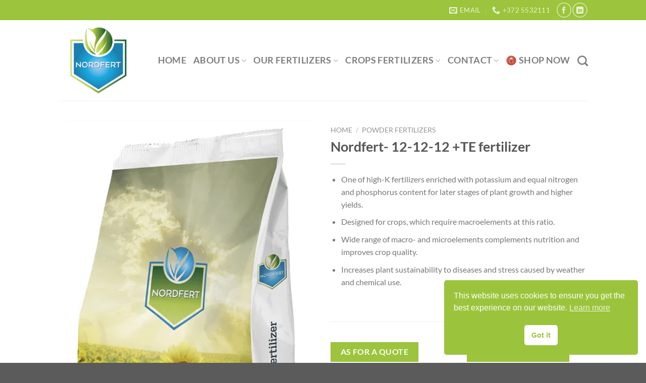

--- FILE ---
content_type: text/html; charset=UTF-8
request_url: https://nordfert.com/product/nordfert-12-12-12-te/
body_size: 24662
content:
<!DOCTYPE html>
<html lang="en-GB" prefix="og: https://ogp.me/ns#" class="loading-site no-js">
<head>
	<meta charset="UTF-8" />
	<link rel="profile" href="http://gmpg.org/xfn/11" />
	<link rel="pingback" href="https://nordfert.com/xmlrpc.php" />

	<script>(function(html){html.className = html.className.replace(/\bno-js\b/,'js')})(document.documentElement);</script>
	<style>img:is([sizes="auto" i], [sizes^="auto," i]) { contain-intrinsic-size: 3000px 1500px }</style>
	<meta name="viewport" content="width=device-width, initial-scale=1" />
<!-- Search Engine Optimization by Rank Math PRO - https://rankmath.com/ -->
<title>Nordfert- 12-12-12 +TE fertilizer -</title>
<meta name="description" content="One of high-K fertilizers enriched with potassium and equal nitrogen and phosphorus content for later stages of plant growth and higher yields. Designed for crops, which require macroelements at this ratio. Wide range of macro- and microelements complements nutrition and improves crop quality. Increases plant sustainability to diseases and stress caused by weather and chemical use. &nbsp; [row ] [col span=&quot;1/2&quot; ] [button size=&quot;medium&quot; style=&quot;primary&quot; text=&quot;as for a quote&quot; link=&quot;https://nordfert.com/contact/&quot; target=&quot;&quot;] [/col] [col span=&quot;1/2&quot; ] [button size=&quot;medium&quot; style=&quot;primary&quot; text=&quot;become a reseller&quot; link=&quot;https://nordfert.com/become-a-re-seller/&quot; target=&quot;&quot;] [/col] [/row]"/>
<meta name="robots" content="follow, index, max-snippet:-1, max-video-preview:-1, max-image-preview:large"/>
<link rel="canonical" href="https://nordfert.com/product/nordfert-12-12-12-te/" />
<meta property="og:locale" content="en_GB" />
<meta property="og:type" content="product" />
<meta property="og:title" content="Nordfert- 12-12-12 +TE fertilizer -" />
<meta property="og:description" content="One of high-K fertilizers enriched with potassium and equal nitrogen and phosphorus content for later stages of plant growth and higher yields. Designed for crops, which require macroelements at this ratio. Wide range of macro- and microelements complements nutrition and improves crop quality. Increases plant sustainability to diseases and stress caused by weather and chemical use. &nbsp; [row ] [col span=&quot;1/2&quot; ] [button size=&quot;medium&quot; style=&quot;primary&quot; text=&quot;as for a quote&quot; link=&quot;https://nordfert.com/contact/&quot; target=&quot;&quot;] [/col] [col span=&quot;1/2&quot; ] [button size=&quot;medium&quot; style=&quot;primary&quot; text=&quot;become a reseller&quot; link=&quot;https://nordfert.com/become-a-re-seller/&quot; target=&quot;&quot;] [/col] [/row]" />
<meta property="og:url" content="https://nordfert.com/product/nordfert-12-12-12-te/" />
<meta property="og:updated_time" content="2021-09-18T12:00:11+00:00" />
<meta property="og:image" content="https://nordfert.com/wp-content/uploads/2020/12/Powder_v1_tiny.png" />
<meta property="og:image:secure_url" content="https://nordfert.com/wp-content/uploads/2020/12/Powder_v1_tiny.png" />
<meta property="og:image:width" content="485" />
<meta property="og:image:height" content="760" />
<meta property="og:image:alt" content="powder fertilizers" />
<meta property="og:image:type" content="image/png" />
<meta property="product:price:currency" content="GBP" />
<meta property="product:availability" content="instock" />
<meta name="twitter:card" content="summary_large_image" />
<meta name="twitter:title" content="Nordfert- 12-12-12 +TE fertilizer -" />
<meta name="twitter:description" content="One of high-K fertilizers enriched with potassium and equal nitrogen and phosphorus content for later stages of plant growth and higher yields. Designed for crops, which require macroelements at this ratio. Wide range of macro- and microelements complements nutrition and improves crop quality. Increases plant sustainability to diseases and stress caused by weather and chemical use. &nbsp; [row ] [col span=&quot;1/2&quot; ] [button size=&quot;medium&quot; style=&quot;primary&quot; text=&quot;as for a quote&quot; link=&quot;https://nordfert.com/contact/&quot; target=&quot;&quot;] [/col] [col span=&quot;1/2&quot; ] [button size=&quot;medium&quot; style=&quot;primary&quot; text=&quot;become a reseller&quot; link=&quot;https://nordfert.com/become-a-re-seller/&quot; target=&quot;&quot;] [/col] [/row]" />
<meta name="twitter:image" content="https://nordfert.com/wp-content/uploads/2020/12/Powder_v1_tiny.png" />
<meta name="twitter:label1" content="Price" />
<meta name="twitter:data1" content="&pound;0.00" />
<meta name="twitter:label2" content="Availability" />
<meta name="twitter:data2" content="In stock" />
<script type="application/ld+json" class="rank-math-schema-pro">{"@context":"https://schema.org","@graph":[{"@type":"Place","@id":"https://nordfert.com/#place","address":{"@type":"PostalAddress","streetAddress":"Fosfortiidi 4","addressLocality":"Maardu","addressRegion":"Harju County","postalCode":"74114","addressCountry":"Estonia"}},{"@type":"Organization","@id":"https://nordfert.com/#organization","name":"Nordfert Ltd","url":"https://nordfert.com","sameAs":["https://www.facebook.com/NordFert-Premium-water-soluble-fertilizers-102780125365767"],"email":"info@nordfert.com","address":{"@type":"PostalAddress","streetAddress":"Fosfortiidi 4","addressLocality":"Maardu","addressRegion":"Harju County","postalCode":"74114","addressCountry":"Estonia"},"logo":{"@type":"ImageObject","@id":"https://nordfert.com/#logo","url":"https://nordfert.com/wp-content/uploads/2020/12/Logo_transparent_tiny.png","contentUrl":"https://nordfert.com/wp-content/uploads/2020/12/Logo_transparent_tiny.png","caption":"Nordfert Ltd","inLanguage":"en-GB","width":"818","height":"818"},"contactPoint":[{"@type":"ContactPoint","telephone":"+372-55-32-111","contactType":"customer support"}],"location":{"@id":"https://nordfert.com/#place"}},{"@type":"WebSite","@id":"https://nordfert.com/#website","url":"https://nordfert.com","name":"Nordfert Ltd","publisher":{"@id":"https://nordfert.com/#organization"},"inLanguage":"en-GB"},{"@type":"ImageObject","@id":"https://nordfert.com/wp-content/uploads/2020/12/Powder_v1_tiny.png","url":"https://nordfert.com/wp-content/uploads/2020/12/Powder_v1_tiny.png","width":"485","height":"760","caption":"powder fertilizers","inLanguage":"en-GB"},{"@type":"BreadcrumbList","@id":"https://nordfert.com/product/nordfert-12-12-12-te/#breadcrumb","itemListElement":[{"@type":"ListItem","position":"1","item":{"@id":"https://nordfert.com","name":"Home"}},{"@type":"ListItem","position":"2","item":{"@id":"https://nordfert.com/product-category/powder-fertilizers/","name":"Powder Fertilizers"}},{"@type":"ListItem","position":"3","item":{"@id":"https://nordfert.com/product/nordfert-12-12-12-te/","name":"Nordfert- 12-12-12 +TE fertilizer"}}]},{"@type":"ItemPage","@id":"https://nordfert.com/product/nordfert-12-12-12-te/#webpage","url":"https://nordfert.com/product/nordfert-12-12-12-te/","name":"Nordfert- 12-12-12 +TE fertilizer -","datePublished":"2021-01-21T13:20:12+00:00","dateModified":"2021-09-18T12:00:11+00:00","isPartOf":{"@id":"https://nordfert.com/#website"},"primaryImageOfPage":{"@id":"https://nordfert.com/wp-content/uploads/2020/12/Powder_v1_tiny.png"},"inLanguage":"en-GB","breadcrumb":{"@id":"https://nordfert.com/product/nordfert-12-12-12-te/#breadcrumb"}},{"@type":"Product","name":"Nordfert- 12-12-12 +TE fertilizer - ","description":"One of high-K fertilizers enriched with potassium and equal nitrogen and phosphorus content for later stages of plant growth and higher yields. Designed for crops, which require macroelements at this ratio. Wide range of macro- and microelements complements nutrition and improves crop quality. Increases plant sustainability to diseases and stress caused by weather and chemical use. &nbsp;","category":"Powder Fertilizers","mainEntityOfPage":{"@id":"https://nordfert.com/product/nordfert-12-12-12-te/#webpage"},"image":[{"@type":"ImageObject","url":"https://nordfert.com/wp-content/uploads/2020/12/Powder_v1_tiny.png","height":"760","width":"485"}],"@id":"https://nordfert.com/product/nordfert-12-12-12-te/#richSnippet"}]}</script>
<!-- /Rank Math WordPress SEO plugin -->

<link rel='prefetch' href='https://nordfert.com/wp-content/themes/flatsome/assets/js/flatsome.js?ver=8e60d746741250b4dd4e' />
<link rel='prefetch' href='https://nordfert.com/wp-content/themes/flatsome/assets/js/chunk.slider.js?ver=3.19.6' />
<link rel='prefetch' href='https://nordfert.com/wp-content/themes/flatsome/assets/js/chunk.popups.js?ver=3.19.6' />
<link rel='prefetch' href='https://nordfert.com/wp-content/themes/flatsome/assets/js/chunk.tooltips.js?ver=3.19.6' />
<link rel='prefetch' href='https://nordfert.com/wp-content/themes/flatsome/assets/js/woocommerce.js?ver=dd6035ce106022a74757' />
<link rel="alternate" type="application/rss+xml" title=" &raquo; Feed" href="https://nordfert.com/feed/" />
<link rel="alternate" type="application/rss+xml" title=" &raquo; Comments Feed" href="https://nordfert.com/comments/feed/" />
<link rel='stylesheet' id='sgr-css' href='https://nordfert.com/wp-content/plugins/simple-google-recaptcha/sgr.css?ver=1676445037' type='text/css' media='all' />
<link rel='stylesheet' id='helpie-faq-bundle-styles-css' href='https://nordfert.com/wp-content/plugins/helpie-faq/assets/bundles/main.app.css?ver=1.41' type='text/css' media='all' />
<link rel='stylesheet' id='contact-form-7-css' href='https://nordfert.com/wp-content/plugins/contact-form-7/includes/css/styles.css?ver=6.1.3' type='text/css' media='all' />
<link rel='stylesheet' id='photoswipe-css' href='https://nordfert.com/wp-content/plugins/woocommerce/assets/css/photoswipe/photoswipe.min.css?ver=10.3.5' type='text/css' media='all' />
<link rel='stylesheet' id='photoswipe-default-skin-css' href='https://nordfert.com/wp-content/plugins/woocommerce/assets/css/photoswipe/default-skin/default-skin.min.css?ver=10.3.5' type='text/css' media='all' />
<style id='woocommerce-inline-inline-css' type='text/css'>
.woocommerce form .form-row .required { visibility: visible; }
</style>
<link rel='stylesheet' id='nsc_bar_nice-cookie-consent-css' href='https://nordfert.com/wp-content/plugins/beautiful-and-responsive-cookie-consent/public/cookieNSCconsent.min.css?ver=4.9.2' type='text/css' media='all' />
<link rel='stylesheet' id='brands-styles-css' href='https://nordfert.com/wp-content/plugins/woocommerce/assets/css/brands.css?ver=10.3.5' type='text/css' media='all' />
<link rel='stylesheet' id='uacf7-frontend-style-css' href='https://nordfert.com/wp-content/plugins/ultimate-addons-for-contact-form-7/assets/css/uacf7-frontend.css?ver=6.8.3' type='text/css' media='all' />
<link rel='stylesheet' id='uacf7-form-style-css' href='https://nordfert.com/wp-content/plugins/ultimate-addons-for-contact-form-7/assets/css/form-style.css?ver=6.8.3' type='text/css' media='all' />
<link rel='stylesheet' id='flatsome-main-css' href='https://nordfert.com/wp-content/themes/flatsome/assets/css/flatsome.css?ver=3.19.6' type='text/css' media='all' />
<style id='flatsome-main-inline-css' type='text/css'>
@font-face {
				font-family: "fl-icons";
				font-display: block;
				src: url(https://nordfert.com/wp-content/themes/flatsome/assets/css/icons/fl-icons.eot?v=3.19.6);
				src:
					url(https://nordfert.com/wp-content/themes/flatsome/assets/css/icons/fl-icons.eot#iefix?v=3.19.6) format("embedded-opentype"),
					url(https://nordfert.com/wp-content/themes/flatsome/assets/css/icons/fl-icons.woff2?v=3.19.6) format("woff2"),
					url(https://nordfert.com/wp-content/themes/flatsome/assets/css/icons/fl-icons.ttf?v=3.19.6) format("truetype"),
					url(https://nordfert.com/wp-content/themes/flatsome/assets/css/icons/fl-icons.woff?v=3.19.6) format("woff"),
					url(https://nordfert.com/wp-content/themes/flatsome/assets/css/icons/fl-icons.svg?v=3.19.6#fl-icons) format("svg");
			}
</style>
<link rel='stylesheet' id='flatsome-shop-css' href='https://nordfert.com/wp-content/themes/flatsome/assets/css/flatsome-shop.css?ver=3.19.6' type='text/css' media='all' />
<script type="text/javascript" id="sgr-js-extra">
/* <![CDATA[ */
var sgr = {"sgr_site_key":"6Le7MT4cAAAAAFN19SCUqJThFo9h3KhX3k6VXB9X"};
/* ]]> */
</script>
<script type="text/javascript" src="https://nordfert.com/wp-content/plugins/simple-google-recaptcha/sgr.js?ver=1676445037" id="sgr-js"></script>
<script type="text/javascript" src="https://nordfert.com/wp-includes/js/jquery/jquery.min.js?ver=3.7.1" id="jquery-core-js"></script>
<script type="text/javascript" src="https://nordfert.com/wp-content/plugins/woocommerce/assets/js/jquery-blockui/jquery.blockUI.min.js?ver=2.7.0-wc.10.3.5" id="wc-jquery-blockui-js" data-wp-strategy="defer"></script>
<script type="text/javascript" id="wc-add-to-cart-js-extra">
/* <![CDATA[ */
var wc_add_to_cart_params = {"ajax_url":"\/wp-admin\/admin-ajax.php","wc_ajax_url":"\/?wc-ajax=%%endpoint%%","i18n_view_cart":"View basket","cart_url":"https:\/\/nordfert.com\/basket\/","is_cart":"","cart_redirect_after_add":"no"};
/* ]]> */
</script>
<script type="text/javascript" src="https://nordfert.com/wp-content/plugins/woocommerce/assets/js/frontend/add-to-cart.min.js?ver=10.3.5" id="wc-add-to-cart-js" defer="defer" data-wp-strategy="defer"></script>
<script type="text/javascript" src="https://nordfert.com/wp-content/plugins/woocommerce/assets/js/photoswipe/photoswipe.min.js?ver=4.1.1-wc.10.3.5" id="wc-photoswipe-js" defer="defer" data-wp-strategy="defer"></script>
<script type="text/javascript" src="https://nordfert.com/wp-content/plugins/woocommerce/assets/js/photoswipe/photoswipe-ui-default.min.js?ver=4.1.1-wc.10.3.5" id="wc-photoswipe-ui-default-js" defer="defer" data-wp-strategy="defer"></script>
<script type="text/javascript" id="wc-single-product-js-extra">
/* <![CDATA[ */
var wc_single_product_params = {"i18n_required_rating_text":"Please select a rating","i18n_rating_options":["1 of 5 stars","2 of 5 stars","3 of 5 stars","4 of 5 stars","5 of 5 stars"],"i18n_product_gallery_trigger_text":"View full-screen image gallery","review_rating_required":"yes","flexslider":{"rtl":false,"animation":"slide","smoothHeight":true,"directionNav":false,"controlNav":"thumbnails","slideshow":false,"animationSpeed":500,"animationLoop":false,"allowOneSlide":false},"zoom_enabled":"","zoom_options":[],"photoswipe_enabled":"1","photoswipe_options":{"shareEl":false,"closeOnScroll":false,"history":false,"hideAnimationDuration":0,"showAnimationDuration":0},"flexslider_enabled":""};
/* ]]> */
</script>
<script type="text/javascript" src="https://nordfert.com/wp-content/plugins/woocommerce/assets/js/frontend/single-product.min.js?ver=10.3.5" id="wc-single-product-js" defer="defer" data-wp-strategy="defer"></script>
<script type="text/javascript" src="https://nordfert.com/wp-content/plugins/woocommerce/assets/js/js-cookie/js.cookie.min.js?ver=2.1.4-wc.10.3.5" id="wc-js-cookie-js" data-wp-strategy="defer"></script>
<link rel="https://api.w.org/" href="https://nordfert.com/wp-json/" /><link rel="alternate" title="JSON" type="application/json" href="https://nordfert.com/wp-json/wp/v2/product/775" /><link rel="EditURI" type="application/rsd+xml" title="RSD" href="https://nordfert.com/xmlrpc.php?rsd" />
<meta name="generator" content="WordPress 6.8.3" />
<link rel='shortlink' href='https://nordfert.com/?p=775' />
<link rel="alternate" title="oEmbed (JSON)" type="application/json+oembed" href="https://nordfert.com/wp-json/oembed/1.0/embed?url=https%3A%2F%2Fnordfert.com%2Fproduct%2Fnordfert-12-12-12-te%2F" />
<link rel="alternate" title="oEmbed (XML)" type="text/xml+oembed" href="https://nordfert.com/wp-json/oembed/1.0/embed?url=https%3A%2F%2Fnordfert.com%2Fproduct%2Fnordfert-12-12-12-te%2F&#038;format=xml" />
<meta name="cdp-version" content="1.5.0" /><meta name="robots" content="index,follow" />
<meta name="googlebot" content="all" />
<meta name="author" content="Nordfert Fertilizers Ltd." />
<meta name="publisher" content="Nordfert Fertilizers - premium and top quality liquid fertilizers, powder fertilizers, suspension fertilizers and organic fertilizers in Europe." /> 
<meta name="robots" content="max-image-preview:large">

<!-- Global site tag (gtag.js) - Google Analytics -->
<script async src="https://www.googletagmanager.com/gtag/js?id=UA-194469961-1"></script>
<script>
  window.dataLayer = window.dataLayer || [];
  function gtag(){dataLayer.push(arguments);}
  gtag('js', new Date());

  gtag('config', 'UA-194469961-1');
</script>

<!-- Global site tag (gtag.js) - Google Analytics -->
<script async src="https://www.googletagmanager.com/gtag/js?id=G-2GMPRQKW2W"></script>
<script>
  window.dataLayer = window.dataLayer || [];
  function gtag(){dataLayer.push(arguments);}
  gtag('js', new Date());

  gtag('config', 'G-2GMPRQKW2W');
</script>

<script type="text/javascript" src="//script.crazyegg.com/pages/scripts/0107/8957.js" async="async" ></script>

<!-- Global site tag (gtag.js) - Google Ads: 429958135 -->
<script async src="https://www.googletagmanager.com/gtag/js?id=AW-429958135"></script>
<script>
  window.dataLayer = window.dataLayer || [];
  function gtag(){dataLayer.push(arguments);}
  gtag('js', new Date());

  gtag('config', 'AW-429958135');
</script>
<!-- Event snippet for Kontakt conversion page -->
<script>
  gtag('event', 'conversion', {'send_to': 'AW-429958135/7dBvCLyy3v0CEPfHgs0B'});
</script>	<noscript><style>.woocommerce-product-gallery{ opacity: 1 !important; }</style></noscript>
	<style type="text/css">.helpie-faq.accordions .helpie-mark{background-color:#ff0!important}.helpie-faq.accordions .helpie-mark{color:#000!important}.helpie-faq.accordions.custom-styles .accordion .accordion__item .accordion__header{padding-top:15px;padding-right:15px;padding-bottom:15px;padding-left:15px;}.helpie-faq.accordions.custom-styles .accordion .accordion__item .accordion__body{padding-top:15px;padding-right:15px;padding-bottom:0px;padding-left:15px;}.helpie-faq.accordions.custom-styles .accordion .accordion__item{border-top-width:0px;border-right-width:0px;border-bottom-width:1px;border-left-width:0px;border-color:#44596B;border-style:solid;}.helpie-faq.custom-styles .accordion .accordion__item{margin-top:0px;margin-right:0px;margin-bottom:0px;margin-left:0px;}.helpie-faq.custom-styles .accordion__item .accordion__header .accordion__toggle .accordion__toggle-icons{color:#44596B!important}.helpie-faq.custom-styles .accordion__header:after,.helpie-faq.custom-styles .accordion__header:before{background-color:#44596B!important}.helpie-faq-form__toggle{padding-top:15px!important;padding-right:15px!important;padding-bottom:15px!important;padding-left:15px!important;}.helpie-faq-form__submit{padding-top:15px!important;padding-right:15px!important;padding-bottom:15px!important;padding-left:15px!important;}</style><link rel="icon" href="https://nordfert.com/wp-content/uploads/2020/12/cropped-Logo_transparent_tiny-32x32.png" sizes="32x32" />
<link rel="icon" href="https://nordfert.com/wp-content/uploads/2020/12/cropped-Logo_transparent_tiny-192x192.png" sizes="192x192" />
<link rel="apple-touch-icon" href="https://nordfert.com/wp-content/uploads/2020/12/cropped-Logo_transparent_tiny-180x180.png" />
<meta name="msapplication-TileImage" content="https://nordfert.com/wp-content/uploads/2020/12/cropped-Logo_transparent_tiny-270x270.png" />
<style id="custom-css" type="text/css">:root {--primary-color: #9cc43c;--fs-color-primary: #9cc43c;--fs-color-secondary: #9cc43c;--fs-color-success: #7a9c59;--fs-color-alert: #b20000;--fs-experimental-link-color: #334862;--fs-experimental-link-color-hover: #111;}.tooltipster-base {--tooltip-color: #fff;--tooltip-bg-color: #000;}.off-canvas-right .mfp-content, .off-canvas-left .mfp-content {--drawer-width: 300px;}.off-canvas .mfp-content.off-canvas-cart {--drawer-width: 360px;}.header-main{height: 160px}#logo img{max-height: 160px}#logo{width:160px;}.header-bottom{min-height: 55px}.header-top{min-height: 40px}.transparent .header-main{height: 90px}.transparent #logo img{max-height: 90px}.has-transparent + .page-title:first-of-type,.has-transparent + #main > .page-title,.has-transparent + #main > div > .page-title,.has-transparent + #main .page-header-wrapper:first-of-type .page-title{padding-top: 120px;}.header.show-on-scroll,.stuck .header-main{height:100px!important}.stuck #logo img{max-height: 100px!important}.header-bottom {background-color: #f1f1f1}.top-bar-nav > li > a{line-height: 16px }.header-main .nav > li > a{line-height: 16px }.stuck .header-main .nav > li > a{line-height: 50px }.header-bottom-nav > li > a{line-height: 16px }@media (max-width: 549px) {.header-main{height: 70px}#logo img{max-height: 70px}}body{font-family: Lato, sans-serif;}body {font-weight: 400;font-style: normal;}.nav > li > a {font-family: Lato, sans-serif;}.mobile-sidebar-levels-2 .nav > li > ul > li > a {font-family: Lato, sans-serif;}.nav > li > a,.mobile-sidebar-levels-2 .nav > li > ul > li > a {font-weight: 700;font-style: normal;}h1,h2,h3,h4,h5,h6,.heading-font, .off-canvas-center .nav-sidebar.nav-vertical > li > a{font-family: Lato, sans-serif;}h1,h2,h3,h4,h5,h6,.heading-font,.banner h1,.banner h2 {font-weight: 700;font-style: normal;}.alt-font{font-family: "Dancing Script", sans-serif;}.alt-font {font-weight: 400!important;font-style: normal!important;}.shop-page-title.featured-title .title-bg{ background-image: url(https://nordfert.com/wp-content/uploads/2020/12/Powder_v1_tiny.png)!important;}@media screen and (min-width: 550px){.products .box-vertical .box-image{min-width: 300px!important;width: 300px!important;}}.footer-1{background-color: #d8d8d8}.footer-2{background-color: #5b5b5b}.nav-vertical-fly-out > li + li {border-top-width: 1px; border-top-style: solid;}.label-new.menu-item > a:after{content:"New";}.label-hot.menu-item > a:after{content:"Hot";}.label-sale.menu-item > a:after{content:"Sale";}.label-popular.menu-item > a:after{content:"Popular";}</style>		<style type="text/css" id="wp-custom-css">
			.woocommerce-ordering {
  display: none;
}
.entry-meta .byline, .entry-meta .cat-links { display: none; }
.entry-meta .posted-on { display: none; }
		</style>
		<style id="kirki-inline-styles">/* latin-ext */
@font-face {
  font-family: 'Lato';
  font-style: normal;
  font-weight: 400;
  font-display: swap;
  src: url(https://nordfert.com/wp-content/fonts/lato/S6uyw4BMUTPHjxAwXjeu.woff2) format('woff2');
  unicode-range: U+0100-02BA, U+02BD-02C5, U+02C7-02CC, U+02CE-02D7, U+02DD-02FF, U+0304, U+0308, U+0329, U+1D00-1DBF, U+1E00-1E9F, U+1EF2-1EFF, U+2020, U+20A0-20AB, U+20AD-20C0, U+2113, U+2C60-2C7F, U+A720-A7FF;
}
/* latin */
@font-face {
  font-family: 'Lato';
  font-style: normal;
  font-weight: 400;
  font-display: swap;
  src: url(https://nordfert.com/wp-content/fonts/lato/S6uyw4BMUTPHjx4wXg.woff2) format('woff2');
  unicode-range: U+0000-00FF, U+0131, U+0152-0153, U+02BB-02BC, U+02C6, U+02DA, U+02DC, U+0304, U+0308, U+0329, U+2000-206F, U+20AC, U+2122, U+2191, U+2193, U+2212, U+2215, U+FEFF, U+FFFD;
}
/* latin-ext */
@font-face {
  font-family: 'Lato';
  font-style: normal;
  font-weight: 700;
  font-display: swap;
  src: url(https://nordfert.com/wp-content/fonts/lato/S6u9w4BMUTPHh6UVSwaPGR_p.woff2) format('woff2');
  unicode-range: U+0100-02BA, U+02BD-02C5, U+02C7-02CC, U+02CE-02D7, U+02DD-02FF, U+0304, U+0308, U+0329, U+1D00-1DBF, U+1E00-1E9F, U+1EF2-1EFF, U+2020, U+20A0-20AB, U+20AD-20C0, U+2113, U+2C60-2C7F, U+A720-A7FF;
}
/* latin */
@font-face {
  font-family: 'Lato';
  font-style: normal;
  font-weight: 700;
  font-display: swap;
  src: url(https://nordfert.com/wp-content/fonts/lato/S6u9w4BMUTPHh6UVSwiPGQ.woff2) format('woff2');
  unicode-range: U+0000-00FF, U+0131, U+0152-0153, U+02BB-02BC, U+02C6, U+02DA, U+02DC, U+0304, U+0308, U+0329, U+2000-206F, U+20AC, U+2122, U+2191, U+2193, U+2212, U+2215, U+FEFF, U+FFFD;
}/* vietnamese */
@font-face {
  font-family: 'Dancing Script';
  font-style: normal;
  font-weight: 400;
  font-display: swap;
  src: url(https://nordfert.com/wp-content/fonts/dancing-script/If2cXTr6YS-zF4S-kcSWSVi_sxjsohD9F50Ruu7BMSo3Rep8ltA.woff2) format('woff2');
  unicode-range: U+0102-0103, U+0110-0111, U+0128-0129, U+0168-0169, U+01A0-01A1, U+01AF-01B0, U+0300-0301, U+0303-0304, U+0308-0309, U+0323, U+0329, U+1EA0-1EF9, U+20AB;
}
/* latin-ext */
@font-face {
  font-family: 'Dancing Script';
  font-style: normal;
  font-weight: 400;
  font-display: swap;
  src: url(https://nordfert.com/wp-content/fonts/dancing-script/If2cXTr6YS-zF4S-kcSWSVi_sxjsohD9F50Ruu7BMSo3ROp8ltA.woff2) format('woff2');
  unicode-range: U+0100-02BA, U+02BD-02C5, U+02C7-02CC, U+02CE-02D7, U+02DD-02FF, U+0304, U+0308, U+0329, U+1D00-1DBF, U+1E00-1E9F, U+1EF2-1EFF, U+2020, U+20A0-20AB, U+20AD-20C0, U+2113, U+2C60-2C7F, U+A720-A7FF;
}
/* latin */
@font-face {
  font-family: 'Dancing Script';
  font-style: normal;
  font-weight: 400;
  font-display: swap;
  src: url(https://nordfert.com/wp-content/fonts/dancing-script/If2cXTr6YS-zF4S-kcSWSVi_sxjsohD9F50Ruu7BMSo3Sup8.woff2) format('woff2');
  unicode-range: U+0000-00FF, U+0131, U+0152-0153, U+02BB-02BC, U+02C6, U+02DA, U+02DC, U+0304, U+0308, U+0329, U+2000-206F, U+20AC, U+2122, U+2191, U+2193, U+2212, U+2215, U+FEFF, U+FFFD;
}</style></head>

<body class="wp-singular product-template-default single single-product postid-775 wp-theme-flatsome wp-child-theme-flatsome-child theme-flatsome woocommerce woocommerce-page woocommerce-no-js lightbox nav-dropdown-has-arrow nav-dropdown-has-shadow nav-dropdown-has-border">


<a class="skip-link screen-reader-text" href="#main">Skip to content</a>

<div id="wrapper">

	
	<header id="header" class="header ">
		<div class="header-wrapper">
			<div id="top-bar" class="header-top hide-for-sticky nav-dark">
    <div class="flex-row container">
      <div class="flex-col hide-for-medium flex-left">
          <ul class="nav nav-left medium-nav-center nav-small  nav-divided">
                        </ul>
      </div>

      <div class="flex-col hide-for-medium flex-center">
          <ul class="nav nav-center nav-small  nav-divided">
                        </ul>
      </div>

      <div class="flex-col hide-for-medium flex-right">
         <ul class="nav top-bar-nav nav-right nav-small  nav-divided">
              <li class="header-contact-wrapper">
		<ul id="header-contact" class="nav nav-divided nav-uppercase header-contact">
		
						<li class="">
			  <a href="mailto:info@nordfert.com" class="tooltip" title="info@nordfert.com">
				  <i class="icon-envelop" style="font-size:16px;" ></i>			       <span>
			       	Email			       </span>
			  </a>
			</li>
			
			
						<li class="">
			  <a href="tel:+372 5532111" class="tooltip" title="+372 5532111">
			     <i class="icon-phone" style="font-size:16px;" ></i>			      <span>+372 5532111</span>
			  </a>
			</li>
			
				</ul>
</li>
<li class="html header-social-icons ml-0">
	<div class="social-icons follow-icons" ><a href="https://www.facebook.com/NordFert-Premium-water-soluble-fertilizers-102780125365767" target="_blank" data-label="Facebook" class="icon button circle is-outline facebook tooltip" title="Follow on Facebook" aria-label="Follow on Facebook" rel="noopener nofollow" ><i class="icon-facebook" ></i></a><a href="https://www.linkedin.com/company/nordfert/" data-label="LinkedIn" target="_blank" class="icon button circle is-outline linkedin tooltip" title="Follow on LinkedIn" aria-label="Follow on LinkedIn" rel="noopener nofollow" ><i class="icon-linkedin" ></i></a></div></li>
          </ul>
      </div>

            <div class="flex-col show-for-medium flex-grow">
          <ul class="nav nav-center nav-small mobile-nav  nav-divided">
              <li class="header-contact-wrapper">
		<ul id="header-contact" class="nav nav-divided nav-uppercase header-contact">
		
						<li class="">
			  <a href="mailto:info@nordfert.com" class="tooltip" title="info@nordfert.com">
				  <i class="icon-envelop" style="font-size:16px;" ></i>			       <span>
			       	Email			       </span>
			  </a>
			</li>
			
			
						<li class="">
			  <a href="tel:+372 5532111" class="tooltip" title="+372 5532111">
			     <i class="icon-phone" style="font-size:16px;" ></i>			      <span>+372 5532111</span>
			  </a>
			</li>
			
				</ul>
</li>
<li class="html header-social-icons ml-0">
	<div class="social-icons follow-icons" ><a href="https://www.facebook.com/NordFert-Premium-water-soluble-fertilizers-102780125365767" target="_blank" data-label="Facebook" class="icon button circle is-outline facebook tooltip" title="Follow on Facebook" aria-label="Follow on Facebook" rel="noopener nofollow" ><i class="icon-facebook" ></i></a><a href="https://www.linkedin.com/company/nordfert/" data-label="LinkedIn" target="_blank" class="icon button circle is-outline linkedin tooltip" title="Follow on LinkedIn" aria-label="Follow on LinkedIn" rel="noopener nofollow" ><i class="icon-linkedin" ></i></a></div></li>
          </ul>
      </div>
      
    </div>
</div>
<div id="masthead" class="header-main hide-for-sticky">
      <div class="header-inner flex-row container logo-left medium-logo-center" role="navigation">

          <!-- Logo -->
          <div id="logo" class="flex-col logo">
            
<!-- Header logo -->
<a href="https://nordfert.com/" title="" rel="home">
		<img width="800" height="800" src="https://nordfert.com/wp-content/uploads/2020/12/Logo_transparent_1000x1000-800x800.png" class="header_logo header-logo" alt=""/><img  width="800" height="800" src="https://nordfert.com/wp-content/uploads/2020/12/Logo_transparent_1000x1000-800x800.png" class="header-logo-dark" alt=""/></a>
          </div>

          <!-- Mobile Left Elements -->
          <div class="flex-col show-for-medium flex-left">
            <ul class="mobile-nav nav nav-left ">
              <li class="nav-icon has-icon">
  		<a href="#" data-open="#main-menu" data-pos="left" data-bg="main-menu-overlay" data-color="" class="is-small" aria-label="Menu" aria-controls="main-menu" aria-expanded="false">

		  <i class="icon-menu" ></i>
		  		</a>
	</li>
            </ul>
          </div>

          <!-- Left Elements -->
          <div class="flex-col hide-for-medium flex-left
            flex-grow">
            <ul class="header-nav header-nav-main nav nav-left  nav-size-xlarge nav-uppercase" >
                          </ul>
          </div>

          <!-- Right Elements -->
          <div class="flex-col hide-for-medium flex-right">
            <ul class="header-nav header-nav-main nav nav-right  nav-size-xlarge nav-uppercase">
              <li id="menu-item-244" class="menu-item menu-item-type-post_type menu-item-object-page menu-item-home menu-item-244 menu-item-design-default"><a href="https://nordfert.com/" class="nav-top-link">HOME</a></li>
<li id="menu-item-269" class="menu-item menu-item-type-post_type menu-item-object-page menu-item-has-children menu-item-269 menu-item-design-default has-dropdown"><a href="https://nordfert.com/our-company/" class="nav-top-link" aria-expanded="false" aria-haspopup="menu">About us<i class="icon-angle-down" ></i></a>
<ul class="sub-menu nav-dropdown nav-dropdown-default">
	<li id="menu-item-1420" class="menu-item menu-item-type-post_type menu-item-object-page menu-item-1420"><a href="https://nordfert.com/our-company/">About Our Company</a></li>
	<li id="menu-item-1350" class="menu-item menu-item-type-post_type menu-item-object-page menu-item-1350"><a href="https://nordfert.com/our-partners/">Nordfert Partners</a></li>
	<li id="menu-item-1569" class="menu-item menu-item-type-post_type menu-item-object-post menu-item-1569"><a href="https://nordfert.com/nordfert-fertilizers-factory-is-a-flexible-fast-and-innovative-partner/">Our factory</a></li>
	<li id="menu-item-1611" class="menu-item menu-item-type-post_type menu-item-object-post menu-item-1611"><a href="https://nordfert.com/advantages-of-nordfert-fertilisers/">Blog</a></li>
	<li id="menu-item-1681" class="menu-item menu-item-type-custom menu-item-object-custom menu-item-1681"><a href="https://nordfert.com/faq/">FAQ</a></li>
</ul>
</li>
<li id="menu-item-267" class="menu-item menu-item-type-post_type menu-item-object-page menu-item-has-children menu-item-267 menu-item-design-default has-dropdown"><a href="https://nordfert.com/our-fertilizers/" class="nav-top-link" aria-expanded="false" aria-haspopup="menu">Our Fertilizers<i class="icon-angle-down" ></i></a>
<ul class="sub-menu nav-dropdown nav-dropdown-default">
	<li id="menu-item-1889" class="menu-item menu-item-type-post_type menu-item-object-post menu-item-1889"><a href="https://nordfert.com/humic-acid/">Humic Acid</a></li>
	<li id="menu-item-1758" class="menu-item menu-item-type-post_type menu-item-object-page menu-item-1758"><a href="https://nordfert.com/soil-improver/">TURPS ®  Soil Improver</a></li>
	<li id="menu-item-1086" class="menu-item menu-item-type-post_type menu-item-object-page menu-item-1086"><a href="https://nordfert.com/liquid-fertilizers/">Nordfert Liquid Fertilizers</a></li>
	<li id="menu-item-1087" class="menu-item menu-item-type-post_type menu-item-object-page menu-item-1087"><a href="https://nordfert.com/liquid-micro-nutrients/">Nordfert LIQUID Micro Nutrients</a></li>
	<li id="menu-item-1090" class="menu-item menu-item-type-post_type menu-item-object-page menu-item-1090"><a href="https://nordfert.com/special-formulations/">Special Fertilizer Formulations</a></li>
	<li id="menu-item-1089" class="menu-item menu-item-type-post_type menu-item-object-page menu-item-1089"><a href="https://nordfert.com/powder-fertilizers/">Powder Fertilizers</a></li>
	<li id="menu-item-1091" class="menu-item menu-item-type-post_type menu-item-object-page menu-item-1091"><a href="https://nordfert.com/suspension-fertilizers/">Suspension Fertilizers</a></li>
	<li id="menu-item-1088" class="menu-item menu-item-type-post_type menu-item-object-page menu-item-1088"><a href="https://nordfert.com/organic-fertilizers/">Organic Fertilizers</a></li>
	<li id="menu-item-1910" class="menu-item menu-item-type-post_type menu-item-object-page menu-item-1910"><a href="https://nordfert.com/our-fertilizers/">About our fertilizers</a></li>
</ul>
</li>
<li id="menu-item-1082" class="menu-item menu-item-type-post_type menu-item-object-page menu-item-has-children menu-item-1082 menu-item-design-default has-dropdown"><a href="https://nordfert.com/crops/" class="nav-top-link" aria-expanded="false" aria-haspopup="menu">Crops fertilizers<i class="icon-angle-down" ></i></a>
<ul class="sub-menu nav-dropdown nav-dropdown-default">
	<li id="menu-item-1105" class="menu-item menu-item-type-post_type menu-item-object-page menu-item-1105"><a href="https://nordfert.com/cereals/">Cereals fertilizers</a></li>
	<li id="menu-item-1104" class="menu-item menu-item-type-post_type menu-item-object-page menu-item-1104"><a href="https://nordfert.com/oilseed-rape/">Oilseed rape fertilizers</a></li>
	<li id="menu-item-1103" class="menu-item menu-item-type-post_type menu-item-object-page menu-item-1103"><a href="https://nordfert.com/potato/">Potato fertilizers</a></li>
	<li id="menu-item-1102" class="menu-item menu-item-type-post_type menu-item-object-page menu-item-1102"><a href="https://nordfert.com/legumes/">Legumes fertilizers</a></li>
	<li id="menu-item-1101" class="menu-item menu-item-type-post_type menu-item-object-page menu-item-1101"><a href="https://nordfert.com/strawberry/">Strawberry fertilizers</a></li>
	<li id="menu-item-1100" class="menu-item menu-item-type-post_type menu-item-object-page menu-item-1100"><a href="https://nordfert.com/fruit-trees-and-shrubs/">Fertilizers for fruit trees and shrubs</a></li>
	<li id="menu-item-1099" class="menu-item menu-item-type-post_type menu-item-object-page menu-item-1099"><a href="https://nordfert.com/fruit-trees/">Fruit trees fertilizers</a></li>
	<li id="menu-item-1098" class="menu-item menu-item-type-post_type menu-item-object-page menu-item-1098"><a href="https://nordfert.com/corn/">Corn fertilizers</a></li>
	<li id="menu-item-1097" class="menu-item menu-item-type-post_type menu-item-object-page menu-item-1097"><a href="https://nordfert.com/vegetables/">Vegetables fertilizers</a></li>
	<li id="menu-item-1096" class="menu-item menu-item-type-post_type menu-item-object-page menu-item-1096"><a href="https://nordfert.com/beans/">Beans fertilizers</a></li>
	<li id="menu-item-1095" class="menu-item menu-item-type-post_type menu-item-object-page menu-item-1095"><a href="https://nordfert.com/tomatoes/">Tomato fertilizers</a></li>
	<li id="menu-item-1094" class="menu-item menu-item-type-post_type menu-item-object-page menu-item-1094"><a href="https://nordfert.com/berry-crops/">Berry crops fertilizers</a></li>
	<li id="menu-item-1093" class="menu-item menu-item-type-post_type menu-item-object-page menu-item-1093"><a href="https://nordfert.com/ornamentals/">Ornamentals fertilizers</a></li>
	<li id="menu-item-1092" class="menu-item menu-item-type-post_type menu-item-object-page menu-item-1092"><a href="https://nordfert.com/nurseries/">Nurseries fertilizers</a></li>
	<li id="menu-item-1144" class="menu-item menu-item-type-post_type menu-item-object-page menu-item-1144"><a href="https://nordfert.com/turf/">Turf fertilizers</a></li>
	<li id="menu-item-1662" class="menu-item menu-item-type-custom menu-item-object-custom menu-item-1662"><a href="https://nordfert.com/faq/">FAQ</a></li>
</ul>
</li>
<li id="menu-item-268" class="menu-item menu-item-type-post_type menu-item-object-page menu-item-has-children menu-item-268 menu-item-design-default has-dropdown"><a href="https://nordfert.com/contact/" class="nav-top-link" aria-expanded="false" aria-haspopup="menu">Contact<i class="icon-angle-down" ></i></a>
<ul class="sub-menu nav-dropdown nav-dropdown-default">
	<li id="menu-item-1476" class="menu-item menu-item-type-post_type menu-item-object-page menu-item-1476"><a href="https://nordfert.com/become-a-re-seller/">Become a re-seller</a></li>
	<li id="menu-item-1682" class="menu-item menu-item-type-custom menu-item-object-custom menu-item-1682"><a href="https://nordfert.com/faq/">FAQ</a></li>
	<li id="menu-item-1716" class="menu-item menu-item-type-post_type menu-item-object-page menu-item-privacy-policy menu-item-1716"><a href="https://nordfert.com/privacy-policy/">Privacy Policy</a></li>
	<li id="menu-item-1477" class="menu-item menu-item-type-post_type menu-item-object-page menu-item-1477"><a href="https://nordfert.com/contact/">Contact</a></li>
</ul>
</li>
<li id="menu-item-1508" class="menu-item menu-item-type-custom menu-item-object-custom menu-item-1508 menu-item-design-default has-icon-left"><a href="https://nordfert.com/product-category/liquid-fertilizers/" class="nav-top-link"><img class="ux-menu-icon" width="20" height="20" src="https://nordfert.com/wp-content/uploads/2020/12/Powder_1-280x280.png" alt="" />SHOP NOW</a></li>
<li class="header-search header-search-dropdown has-icon has-dropdown menu-item-has-children">
		<a href="#" aria-label="Search" class="is-small"><i class="icon-search" ></i></a>
		<ul class="nav-dropdown nav-dropdown-default">
	 	<li class="header-search-form search-form html relative has-icon">
	<div class="header-search-form-wrapper">
		<div class="searchform-wrapper ux-search-box relative is-normal"><form role="search" method="get" class="searchform" action="https://nordfert.com/">
	<div class="flex-row relative">
						<div class="flex-col flex-grow">
			<label class="screen-reader-text" for="woocommerce-product-search-field-0">Search for:</label>
			<input type="search" id="woocommerce-product-search-field-0" class="search-field mb-0" placeholder="Search&hellip;" value="" name="s" />
			<input type="hidden" name="post_type" value="product" />
					</div>
		<div class="flex-col">
			<button type="submit" value="Search" class="ux-search-submit submit-button secondary button  icon mb-0" aria-label="Submit">
				<i class="icon-search" ></i>			</button>
		</div>
	</div>
	<div class="live-search-results text-left z-top"></div>
</form>
</div>	</div>
</li>
	</ul>
</li>
            </ul>
          </div>

          <!-- Mobile Right Elements -->
          <div class="flex-col show-for-medium flex-right">
            <ul class="mobile-nav nav nav-right ">
              <li class="header-search header-search-dropdown has-icon has-dropdown menu-item-has-children">
		<a href="#" aria-label="Search" class="is-small"><i class="icon-search" ></i></a>
		<ul class="nav-dropdown nav-dropdown-default">
	 	<li class="header-search-form search-form html relative has-icon">
	<div class="header-search-form-wrapper">
		<div class="searchform-wrapper ux-search-box relative is-normal"><form role="search" method="get" class="searchform" action="https://nordfert.com/">
	<div class="flex-row relative">
						<div class="flex-col flex-grow">
			<label class="screen-reader-text" for="woocommerce-product-search-field-1">Search for:</label>
			<input type="search" id="woocommerce-product-search-field-1" class="search-field mb-0" placeholder="Search&hellip;" value="" name="s" />
			<input type="hidden" name="post_type" value="product" />
					</div>
		<div class="flex-col">
			<button type="submit" value="Search" class="ux-search-submit submit-button secondary button  icon mb-0" aria-label="Submit">
				<i class="icon-search" ></i>			</button>
		</div>
	</div>
	<div class="live-search-results text-left z-top"></div>
</form>
</div>	</div>
</li>
	</ul>
</li>
            </ul>
          </div>

      </div>

            <div class="container"><div class="top-divider full-width"></div></div>
      </div>

<div class="header-bg-container fill"><div class="header-bg-image fill"></div><div class="header-bg-color fill"></div></div>		</div>
	</header>

	
	<main id="main" class="">

	<div class="shop-container">

		
			<div class="container">
	<div class="woocommerce-notices-wrapper"></div></div>
<div id="product-775" class="product type-product post-775 status-publish first instock product_cat-powder-fertilizers product_tag-cereals product_tag-corn product_tag-oilseed-rape product_tag-potato product_tag-vegetables has-post-thumbnail shipping-taxable product-type-simple">
	<div class="product-container">
  <div class="product-main">
    <div class="row content-row mb-0">

    	<div class="product-gallery col large-6">
						
<div class="product-images relative mb-half has-hover woocommerce-product-gallery woocommerce-product-gallery--with-images woocommerce-product-gallery--columns-4 images" data-columns="4">

  <div class="badge-container is-larger absolute left top z-1">

</div>

  <div class="image-tools absolute top show-on-hover right z-3">
      </div>

  <div class="woocommerce-product-gallery__wrapper product-gallery-slider slider slider-nav-small mb-half"
        data-flickity-options='{
                "cellAlign": "center",
                "wrapAround": true,
                "autoPlay": false,
                "prevNextButtons":true,
                "adaptiveHeight": true,
                "imagesLoaded": true,
                "lazyLoad": 1,
                "dragThreshold" : 15,
                "pageDots": false,
                "rightToLeft": false       }'>
    <div data-thumb="https://nordfert.com/wp-content/uploads/2020/12/Powder_v1_tiny-100x100.png" data-thumb-alt="powder fertilizers" class="woocommerce-product-gallery__image slide first"><a href="https://nordfert.com/wp-content/uploads/2020/12/Powder_v1_tiny.png"><img width="485" height="760" src="https://nordfert.com/wp-content/uploads/2020/12/Powder_v1_tiny.png" class="wp-post-image ux-skip-lazy" alt="powder fertilizers" data-caption="" data-src="https://nordfert.com/wp-content/uploads/2020/12/Powder_v1_tiny.png" data-large_image="https://nordfert.com/wp-content/uploads/2020/12/Powder_v1_tiny.png" data-large_image_width="485" data-large_image_height="760" decoding="async" fetchpriority="high" srcset="https://nordfert.com/wp-content/uploads/2020/12/Powder_v1_tiny.png 485w, https://nordfert.com/wp-content/uploads/2020/12/Powder_v1_tiny-255x400.png 255w" sizes="(max-width: 485px) 100vw, 485px" data- data-large_image_ title="Nordfert- 12-12-12 +TE fertilizer 1"></a></div>  </div>

  <div class="image-tools absolute bottom left z-3">
        <a href="#product-zoom" class="zoom-button button is-outline circle icon tooltip hide-for-small" title="Zoom">
      <i class="icon-expand" ></i>    </a>
   </div>
</div>

			    	</div>

    	<div class="product-info summary col-fit col entry-summary product-summary">

    		<nav class="woocommerce-breadcrumb breadcrumbs uppercase"><a href="https://nordfert.com">Home</a> <span class="divider">&#47;</span> <a href="https://nordfert.com/product-category/powder-fertilizers/">Powder Fertilizers</a></nav><h1 class="product-title product_title entry-title">
	Nordfert- 12-12-12 +TE fertilizer</h1>

	<div class="is-divider small"></div>
<ul class="next-prev-thumbs is-small show-for-medium">         <li class="prod-dropdown has-dropdown">
               <a href="https://nordfert.com/product/nordfert-30-10-10-03mgo-03%fe-te-fertilizer/"  rel="next" class="button icon is-outline circle">
                  <i class="icon-angle-left" ></i>              </a>
              <div class="nav-dropdown">
                <a title="Nordfert- 30-10-10+ 0,3%MgO+ 0,3%Fe+ TE fertilizer" href="https://nordfert.com/product/nordfert-30-10-10-03mgo-03%fe-te-fertilizer/">
                <img width="100" height="100" src="data:image/svg+xml,%3Csvg%20viewBox%3D%220%200%20100%20100%22%20xmlns%3D%22http%3A%2F%2Fwww.w3.org%2F2000%2Fsvg%22%3E%3C%2Fsvg%3E" data-src="https://nordfert.com/wp-content/uploads/2020/12/Powder_v1_tiny-100x100.png" class="lazy-load attachment-woocommerce_gallery_thumbnail size-woocommerce_gallery_thumbnail wp-post-image" alt="powder fertilizers" decoding="async" srcset="" data-srcset="https://nordfert.com/wp-content/uploads/2020/12/Powder_v1_tiny-100x100.png 100w, https://nordfert.com/wp-content/uploads/2020/12/Powder_v1_tiny-280x280.png 280w, https://nordfert.com/wp-content/uploads/2020/12/Powder_v1_tiny-300x300.png 300w" sizes="(max-width: 100px) 100vw, 100px" title="Nordfert- 30-10-10+ 0,3%MgO+ 0,3%Fe+ TE fertilizer 2"></a>
              </div>
          </li>
               <li class="prod-dropdown has-dropdown">
               <a href="https://nordfert.com/product/nordfert-17-7-27-2mgo-te/" rel="next" class="button icon is-outline circle">
                  <i class="icon-angle-right" ></i>              </a>
              <div class="nav-dropdown">
                  <a title="Nordfert- 17-7-27+ 2%MgO +TE fertilizer" href="https://nordfert.com/product/nordfert-17-7-27-2mgo-te/">
                  <img width="100" height="100" src="data:image/svg+xml,%3Csvg%20viewBox%3D%220%200%20100%20100%22%20xmlns%3D%22http%3A%2F%2Fwww.w3.org%2F2000%2Fsvg%22%3E%3C%2Fsvg%3E" data-src="https://nordfert.com/wp-content/uploads/2020/12/Powder_v1_tiny-100x100.png" class="lazy-load attachment-woocommerce_gallery_thumbnail size-woocommerce_gallery_thumbnail wp-post-image" alt="powder fertilizers" decoding="async" srcset="" data-srcset="https://nordfert.com/wp-content/uploads/2020/12/Powder_v1_tiny-100x100.png 100w, https://nordfert.com/wp-content/uploads/2020/12/Powder_v1_tiny-280x280.png 280w, https://nordfert.com/wp-content/uploads/2020/12/Powder_v1_tiny-300x300.png 300w" sizes="(max-width: 100px) 100vw, 100px" title="Nordfert- 17-7-27+ 2%MgO +TE fertilizer 3"></a>
              </div>
          </li>
      </ul><div class="price-wrapper">
	<p class="price product-page-price ">
  </p>
</div>
<div class="product-short-description">
	<ul>
<li>One of high-K fertilizers enriched with potassium and equal nitrogen and phosphorus content for later stages of plant growth and higher yields.</li>
<li>Designed for crops, which require macroelements at this ratio.</li>
<li>Wide range of macro- and microelements complements nutrition and improves crop quality.</li>
<li>Increases plant sustainability to diseases and stress caused by weather and chemical use.</li>
</ul>
<div class="page" title="Page 2">
<div class="layoutArea">
<div class="column">
<p>&nbsp;</p>
<hr />
</div>
</div>
</div>
<div class="row"  id="row-1324606150">
<p>
	<div id="col-1328375112" class="col medium-1/2 large-6"  >
				<div class="col-inner"  >
			
			<br />
<a href="https://nordfert.com/contact/" class="button primary is-primary is-medium"  >
		<span>as for a quote</span>
	</a>
</p>
<p>		</div>
					</div>

	<br />

	<div id="col-1049715784" class="col medium-1/2 large-6"  >
				<div class="col-inner"  >
			
			<br />
<a href="https://nordfert.com/become-a-re-seller/" class="button primary is-primary is-medium"  >
		<span>become a reseller</span>
	</a>
</p>
<p>		</div>
					</div>

	<br />
<span style="font-size: 14.4px;"></div></span></p>
</div>
 <div class="product_meta">

	
	
	<span class="posted_in">Category: <a href="https://nordfert.com/product-category/powder-fertilizers/" rel="tag">Powder Fertilizers</a></span>
	<span class="tagged_as">Tags: <a href="https://nordfert.com/product-tag/cereals/" rel="tag">Cereals</a>, <a href="https://nordfert.com/product-tag/corn/" rel="tag">Corn</a>, <a href="https://nordfert.com/product-tag/oilseed-rape/" rel="tag">Oilseed Rape</a>, <a href="https://nordfert.com/product-tag/potato/" rel="tag">Potato</a>, <a href="https://nordfert.com/product-tag/vegetables/" rel="tag">Vegetables</a></span>
	
</div>
<div class="social-icons share-icons share-row relative" ></div>
    	</div>

    	<div id="product-sidebar" class="mfp-hide">
    		<div class="sidebar-inner">
    			<div class="hide-for-off-canvas" style="width:100%"><ul class="next-prev-thumbs is-small nav-right text-right">         <li class="prod-dropdown has-dropdown">
               <a href="https://nordfert.com/product/nordfert-30-10-10-03mgo-03%fe-te-fertilizer/"  rel="next" class="button icon is-outline circle">
                  <i class="icon-angle-left" ></i>              </a>
              <div class="nav-dropdown">
                <a title="Nordfert- 30-10-10+ 0,3%MgO+ 0,3%Fe+ TE fertilizer" href="https://nordfert.com/product/nordfert-30-10-10-03mgo-03%fe-te-fertilizer/">
                <img width="100" height="100" src="data:image/svg+xml,%3Csvg%20viewBox%3D%220%200%20100%20100%22%20xmlns%3D%22http%3A%2F%2Fwww.w3.org%2F2000%2Fsvg%22%3E%3C%2Fsvg%3E" data-src="https://nordfert.com/wp-content/uploads/2020/12/Powder_v1_tiny-100x100.png" class="lazy-load attachment-woocommerce_gallery_thumbnail size-woocommerce_gallery_thumbnail wp-post-image" alt="powder fertilizers" decoding="async" srcset="" data-srcset="https://nordfert.com/wp-content/uploads/2020/12/Powder_v1_tiny-100x100.png 100w, https://nordfert.com/wp-content/uploads/2020/12/Powder_v1_tiny-280x280.png 280w, https://nordfert.com/wp-content/uploads/2020/12/Powder_v1_tiny-300x300.png 300w" sizes="auto, (max-width: 100px) 100vw, 100px" title="Nordfert- 30-10-10+ 0,3%MgO+ 0,3%Fe+ TE fertilizer 4"></a>
              </div>
          </li>
               <li class="prod-dropdown has-dropdown">
               <a href="https://nordfert.com/product/nordfert-17-7-27-2mgo-te/" rel="next" class="button icon is-outline circle">
                  <i class="icon-angle-right" ></i>              </a>
              <div class="nav-dropdown">
                  <a title="Nordfert- 17-7-27+ 2%MgO +TE fertilizer" href="https://nordfert.com/product/nordfert-17-7-27-2mgo-te/">
                  <img width="100" height="100" src="data:image/svg+xml,%3Csvg%20viewBox%3D%220%200%20100%20100%22%20xmlns%3D%22http%3A%2F%2Fwww.w3.org%2F2000%2Fsvg%22%3E%3C%2Fsvg%3E" data-src="https://nordfert.com/wp-content/uploads/2020/12/Powder_v1_tiny-100x100.png" class="lazy-load attachment-woocommerce_gallery_thumbnail size-woocommerce_gallery_thumbnail wp-post-image" alt="powder fertilizers" decoding="async" srcset="" data-srcset="https://nordfert.com/wp-content/uploads/2020/12/Powder_v1_tiny-100x100.png 100w, https://nordfert.com/wp-content/uploads/2020/12/Powder_v1_tiny-280x280.png 280w, https://nordfert.com/wp-content/uploads/2020/12/Powder_v1_tiny-300x300.png 300w" sizes="auto, (max-width: 100px) 100vw, 100px" title="Nordfert- 17-7-27+ 2%MgO +TE fertilizer 5"></a>
              </div>
          </li>
      </ul></div><aside id="woocommerce_product_categories-13" class="widget woocommerce widget_product_categories"><span class="widget-title shop-sidebar">Browse</span><div class="is-divider small"></div><ul class="product-categories"><li class="cat-item cat-item-68"><a href="https://nordfert.com/product-category/liquid-fertilizers/">Liquid Fertilizers</a></li>
<li class="cat-item cat-item-74"><a href="https://nordfert.com/product-category/liquid-micro-nutrients/">LIQUID Micro Nutrients</a></li>
<li class="cat-item cat-item-71"><a href="https://nordfert.com/product-category/organic-fertilizers/">Organic Fertilizers</a></li>
<li class="cat-item cat-item-69 current-cat"><a href="https://nordfert.com/product-category/powder-fertilizers/">Powder Fertilizers</a></li>
<li class="cat-item cat-item-73"><a href="https://nordfert.com/product-category/special-formulations/">Special Formulations</a></li>
<li class="cat-item cat-item-70"><a href="https://nordfert.com/product-category/suspension-fertilizers/">Suspension Fertilizers</a></li>
</ul></aside>    		</div>
    	</div>

    </div>
  </div>

  <div class="product-footer">
  	<div class="container">
    		
	<div class="woocommerce-tabs wc-tabs-wrapper container tabbed-content">
		<ul class="tabs wc-tabs product-tabs small-nav-collapse nav nav-uppercase nav-line nav-left" role="tablist">
							<li class="description_tab active" id="tab-title-description" role="presentation">
					<a href="#tab-description" role="tab" aria-selected="true" aria-controls="tab-description">
						Description					</a>
				</li>
											<li class="desc_tab_tab " id="tab-title-desc_tab" role="presentation">
					<a href="#tab-desc_tab" role="tab" aria-selected="false" aria-controls="tab-desc_tab" tabindex="-1">
						FAQ					</a>
				</li>
									</ul>
		<div class="tab-panels">
							<div class="woocommerce-Tabs-panel woocommerce-Tabs-panel--description panel entry-content active" id="tab-description" role="tabpanel" aria-labelledby="tab-title-description">
										

<div class="row"  id="row-705738660">

	<div id="col-264005438" class="col medium-6 small-12 large-6"  >
				<div class="col-inner"  >
			
			
<div class="wptb-table-container wptb-table-662"><div class="wptb-table-container-matrix" id="wptb-table-id-662" data-wptb-version="2.0.19" data-wptb-pro-status="false"><table class="wptb-preview-table wptb-element-main-table_setting-555 edit-active" data-reconstraction="1" style="border: 1px solid rgb(209, 209, 209);" data-wptb-table-tds-sum-max-width="215" data-wptb-cells-width-auto-count="1" role="table" data-table-columns="2" data-wptb-header-background-color="#a97b50" data-wptb-even-row-background-color="#a97b50" data-wptb-odd-row-background-color="#a97b50"><tbody><tr class="wptb-row" data-wptb-bg-color="#a97b50" style="background-color: rgb(169, 123, 80);"><td class="wptb-cell" data-y-index="0" data-x-index="0" style="border: 1px solid rgb(209, 209, 209);" data-wptb-css-td-auto-width="true"><div class="wptb-text-container wptb-ph-element wptb-element-text-1" style="color: rgb(255, 255, 255);"><div class="" style="position: relative;"><p><strong>Composition</strong></p></div></div></td><td class="wptb-cell" data-y-index="0" data-x-index="1" style="border: 1px solid rgb(209, 209, 209); width: 52px;"><div class="wptb-text-container wptb-ph-element wptb-element-text-1" style="color: rgb(255, 255, 255);"><div class="" style="position: relative;"><p><strong>W/V, %</strong></p></div></div></td></tr><tr class="wptb-row" data-wptb-bg-color="#a97b50" style="background-color: rgb(169, 123, 80);"><td class="wptb-cell" data-y-index="1" data-x-index="0" style="border: 1px solid rgb(209, 209, 209);" data-wptb-css-td-auto-width="true"><div class="wptb-text-container wptb-ph-element wptb-element-text-1" style="color: rgb(255, 255, 255);"><div class="" style="position: relative;"><p>Total nitrogen (N)</p></div></div></td><td class="wptb-cell" data-y-index="1" data-x-index="1" style="border: 1px solid rgb(209, 209, 209); width: 52px;"><div class="wptb-text-container wptb-ph-element wptb-element-text-1" style="color: rgb(255, 255, 255);"><div class="" style="position: relative;"><p style="text-align: center;">12</p></div></div></td></tr><tr class="wptb-row" data-wptb-bg-color="#a97b50" style="background-color: rgb(169, 123, 80);"><td class="wptb-cell" style="border: 1px solid rgb(209, 209, 209);" data-x-index="0" data-y-index="2" data-wptb-css-td-auto-width="true"><div class="wptb-text-container wptb-ph-element wptb-element-text-13" style="color: rgb(255, 255, 255);"><div class="" style="position: relative;"><p>Nitric nitrogen (NO3-N)</p></div></div></td><td class="wptb-cell" style="border: 1px solid rgb(209, 209, 209); width: 52px;" data-x-index="1" data-y-index="2"><div class="wptb-text-container wptb-ph-element wptb-element-text-14" style="color: rgb(255, 255, 255);"><div class="" style="position: relative;"><p style="text-align: center;">8,4</p></div></div></td></tr><tr class="wptb-row" data-wptb-bg-color="#a97b50" style="background-color: rgb(169, 123, 80);"><td class="wptb-cell" style="border: 1px solid rgb(209, 209, 209);" data-x-index="0" data-y-index="3" data-wptb-css-td-auto-width="true"><div class="wptb-text-container wptb-ph-element wptb-element-text-5" style="color: rgb(255, 255, 255);"><div class="" style="position: relative;"><p>Ammoniacal nitrogen (NH4-N)</p></div></div></td><td class="wptb-cell" style="border: 1px solid rgb(209, 209, 209); width: 52px;" data-x-index="1" data-y-index="3"><div class="wptb-text-container wptb-ph-element wptb-element-text-6" style="color: rgb(255, 255, 255);"><div class="" style="position: relative;"><p style="text-align: center;">2,4</p></div></div></td></tr><tr class="wptb-row" data-wptb-bg-color="#a97b50" style="background-color: rgb(169, 123, 80);"><td class="wptb-cell" style="border: 1px solid rgb(209, 209, 209);" data-x-index="0" data-y-index="4" data-wptb-css-td-auto-width="true"><div class="wptb-text-container wptb-ph-element wptb-element-text-11" style="color: rgb(255, 255, 255);"><div class="" style="position: relative;"><p>Ureic nitrogen (NH2-N)</p></div></div></td><td class="wptb-cell" style="border: 1px solid rgb(209, 209, 209); width: 52px;" data-x-index="1" data-y-index="4"><div class="wptb-text-container wptb-ph-element wptb-element-text-12" style="color: rgb(255, 255, 255);"><div class="" style="position: relative;"><p style="text-align: center;">1,15</p></div></div></td></tr><tr class="wptb-row" data-wptb-bg-color="#a97b50" style="background-color: rgb(169, 123, 80);"><td class="wptb-cell" data-y-index="5" data-x-index="0" style="border: 1px solid rgb(209, 209, 209);" data-wptb-css-td-auto-width="true"><div class="wptb-text-container wptb-ph-element wptb-element-text-1" style="color: rgb(255, 255, 255);"><div class="" style="position: relative;"><p>Phosphorus (as P2O5)</p></div></div></td><td class="wptb-cell" data-y-index="5" data-x-index="1" style="border: 1px solid rgb(209, 209, 209); width: 52px;"><div class="wptb-text-container wptb-ph-element wptb-element-text-1" style="color: rgb(255, 255, 255);"><div class="" style="position: relative;"><p style="text-align: center;">12</p></div></div></td></tr><tr class="wptb-row" data-wptb-bg-color="#a97b50" style="background-color: rgb(169, 123, 80);"><td class="wptb-cell" data-y-index="6" data-x-index="0" style="border: 1px solid rgb(209, 209, 209);" data-wptb-css-td-auto-width="true"><div class="wptb-text-container wptb-ph-element wptb-element-text-1" style="color: rgb(255, 255, 255);"><div class="" style="position: relative;"><p>Potassium oxide (as K2O)</p></div></div></td><td class="wptb-cell" data-y-index="6" data-x-index="1" style="border: 1px solid rgb(209, 209, 209); width: 52px;"><div class="wptb-text-container wptb-ph-element wptb-element-text-1" style="color: rgb(255, 255, 255);"><div class="" style="position: relative;"><p style="text-align: center;">36</p></div></div></td></tr><tr class="wptb-row" data-wptb-bg-color="#a97b50" style="background-color: rgb(169, 123, 80);"><td class="wptb-cell" data-y-index="7" data-x-index="0" style="border: 1px solid rgb(209, 209, 209);" data-wptb-css-td-auto-width="true"><div class="wptb-text-container wptb-ph-element wptb-element-text-1" style="color: rgb(255, 255, 255);"><div class="" style="position: relative;"><p>Boron (B)</p></div></div></td><td class="wptb-cell" data-y-index="7" data-x-index="1" style="border: 1px solid rgb(209, 209, 209); width: 52px;"><div class="wptb-text-container wptb-ph-element wptb-element-text-1" style="color: rgb(255, 255, 255);"><div class="" style="position: relative;"><p style="text-align: center;">0,025</p></div></div></td></tr><tr class="wptb-row" data-wptb-bg-color="#a97b50" style="background-color: rgb(169, 123, 80);"><td class="wptb-cell" style="border: 1px solid rgb(209, 209, 209);" data-x-index="0" data-y-index="8" data-wptb-css-td-auto-width="true"><div class="wptb-text-container wptb-ph-element wptb-element-text-3" style="color: rgb(255, 255, 255);"><div class="" style="position: relative;"><p>Copper (Cu), EDTA</p></div></div></td><td class="wptb-cell" style="border: 1px solid rgb(209, 209, 209); width: 52px;" data-x-index="1" data-y-index="8"><div class="wptb-text-container wptb-ph-element wptb-element-text-4" style="color: rgb(255, 255, 255);"><div class="" style="position: relative;"><p style="text-align: center;">0,015</p></div></div></td></tr><tr class="wptb-row" data-wptb-bg-color="#a97b50" style="background-color: rgb(169, 123, 80);"><td class="wptb-cell" data-y-index="9" data-x-index="0" style="border: 1px solid rgb(209, 209, 209);" data-wptb-css-td-auto-width="true"><div class="wptb-text-container wptb-ph-element wptb-element-text-1" style="color: rgb(255, 255, 255);"><div class="" style="position: relative;"><p>Iron (Fe), EDTA</p></div></div></td><td class="wptb-cell" data-y-index="9" data-x-index="1" style="border: 1px solid rgb(209, 209, 209); width: 52px;"><div class="wptb-text-container wptb-ph-element wptb-element-text-1" style="color: rgb(255, 255, 255);"><div class="" style="position: relative;"><p style="text-align: center;">0,05</p></div></div></td></tr><tr class="wptb-row" data-wptb-bg-color="#a97b50" style="background-color: rgb(169, 123, 80);"><td class="wptb-cell" data-y-index="10" data-x-index="0" style="border: 1px solid rgb(209, 209, 209);" data-wptb-css-td-auto-width="true"><div class="wptb-text-container wptb-ph-element wptb-element-text-1" style="color: rgb(255, 255, 255);"><div class="" style="position: relative;"><p>Manganese (Mn), EDTA</p></div></div></td><td class="wptb-cell" data-y-index="10" data-x-index="1" style="border: 1px solid rgb(209, 209, 209); width: 52px;"><div class="wptb-text-container wptb-ph-element wptb-element-text-1" style="color: rgb(255, 255, 255);"><div class="" style="position: relative;"><p style="text-align: center;">0,04</p></div></div></td></tr><tr class="wptb-row" data-wptb-bg-color="#a97b50" style="background-color: rgb(169, 123, 80);"><td class="wptb-cell" data-y-index="11" data-x-index="0" style="border: 1px solid rgb(209, 209, 209);" data-wptb-css-td-auto-width="true"><div class="wptb-text-container wptb-ph-element wptb-element-text-1" style="color: rgb(255, 255, 255);"><div class="" style="position: relative;"><p>Molybdenum (Mo)</p></div></div></td><td class="wptb-cell" data-y-index="11" data-x-index="1" style="border: 1px solid rgb(209, 209, 209); width: 52px;"><div class="wptb-text-container wptb-ph-element wptb-element-text-1" style="color: rgb(255, 255, 255);"><div class="" style="position: relative;"><p style="text-align: center;">0,001</p></div></div></td></tr><tr class="wptb-row" data-wptb-bg-color="#a97b50" style="background-color: rgb(169, 123, 80);"><td class="wptb-cell" data-y-index="12" data-x-index="0" style="border: 1px solid rgb(209, 209, 209);" data-wptb-css-td-auto-width="true"><div class="wptb-text-container wptb-ph-element wptb-element-text-1" style="color: rgb(255, 255, 255);"><div class="" style="position: relative;"><p>Zinc (Zn), EDTA</p></div></div></td><td class="wptb-cell" data-y-index="12" data-x-index="1" style="border: 1px solid rgb(209, 209, 209); width: 52px;"><div class="wptb-text-container wptb-ph-element wptb-element-text-1" style="color: rgb(255, 255, 255);"><div class="" style="position: relative;"><p style="text-align: center;">0,03</p></div></div></td></tr></tbody></table></div></div>

		</div>
					</div>

	

	<div id="col-1393949906" class="col medium-6 small-12 large-6"  >
				<div class="col-inner"  >
			
			
<div class="wptb-table-container wptb-table-664"><div class="wptb-table-container-matrix" id="wptb-table-id-664" data-wptb-version="2.0.19" data-wptb-pro-status="false"><table class="wptb-preview-table wptb-element-main-table_setting-487" data-reconstraction="1" style="border: 1px solid rgb(209, 209, 209);" data-wptb-table-tds-sum-max-width="325" data-wptb-cells-width-auto-count="1" role="table" data-wptb-header-background-color="#046c3c" data-wptb-even-row-background-color="#046c3c" data-wptb-odd-row-background-color="#046c3c" data-wptb-responsive-directives="[base64]" data-wptb-adaptive-table="0" data-table-columns="3"><tbody><tr class="wptb-row" data-wptb-bg-color="#046c3c" style="background-color: rgb(4, 108, 60);"><td class="wptb-cell" data-y-index="0" data-x-index="0" style="border: 1px solid rgb(209, 209, 209); width: 75px;"><div class="wptb-text-container wptb-ph-element wptb-element-text-1" style="color: rgb(255, 255, 255);"><div class="" style="position: relative;"><p style="text-align: center;"><strong>Crops</strong></p></div></div></td><td class="wptb-cell" data-y-index="0" data-x-index="1" style="border: 1px solid rgb(209, 209, 209);" data-wptb-css-td-auto-width="true"><div class="wptb-text-container wptb-ph-element wptb-element-text-1" style="color: rgb(255, 255, 255);"><div class="" style="position: relative;"><p style="text-align: center;"><strong>Growth stage</strong></p></div></div></td><td class="wptb-cell" data-y-index="0" data-x-index="2" style="border: 1px solid rgb(209, 209, 209); width: 56px;"><div class="wptb-text-container wptb-ph-element wptb-element-text-1" style="color: rgb(255, 255, 255);"><div class="" style="position: relative;"><p style="text-align: center;"><strong>Dosage (kg/ha)</strong></p></div></div></td></tr><tr class="wptb-row" data-wptb-bg-color="#046c3c" style="background-color: rgb(4, 108, 60);"><td class="wptb-cell" data-y-index="1" data-x-index="0" style="border: 1px solid rgb(209, 209, 209); width: 75px;"><div class="wptb-text-container wptb-ph-element wptb-element-text-1" style="color: rgb(255, 255, 255);"><div class="" style="position: relative;"><p>Cereals</p></div></div></td><td class="wptb-cell" data-y-index="1" data-x-index="1" style="border: 1px solid rgb(209, 209, 209);" data-wptb-css-td-auto-width="true"><div class="wptb-text-container wptb-ph-element wptb-element-text-1" style="color: rgb(255, 255, 255);"><div class="" style="position: relative;"><p>Beginning of tillering<br>Stem elongation</p></div></div></td><td class="wptb-cell" data-y-index="1" data-x-index="2" style="border: 1px solid rgb(209, 209, 209); width: 56px;"><div class="wptb-text-container wptb-ph-element wptb-element-text-1" style="color: rgb(255, 255, 255);"><div class="" style="position: relative;"><p style="text-align: center;">3-5<br></p></div></div></td></tr><tr class="wptb-row" data-wptb-bg-color="#046c3c" style="background-color: rgb(4, 108, 60);"><td class="wptb-cell" data-y-index="2" data-x-index="0" style="border: 1px solid rgb(209, 209, 209); width: 75px;"><div class="wptb-text-container wptb-ph-element wptb-element-text-1" style="color: rgb(255, 255, 255);"><div class="" style="position: relative;"><p>Oliseed rape</p></div></div></td><td class="wptb-cell" data-y-index="2" data-x-index="1" style="border: 1px solid rgb(209, 209, 209);" data-wptb-css-td-auto-width="true"><div class="wptb-text-container wptb-ph-element wptb-element-text-1" style="color: rgb(255, 255, 255);"><div class="" style="position: relative;"><p>6-10 leaf phase<br>Before flowering</p></div></div></td><td class="wptb-cell" data-y-index="2" data-x-index="2" style="border: 1px solid rgb(209, 209, 209); width: 56px;"><div class="wptb-text-container wptb-ph-element wptb-element-text-1" style="color: rgb(255, 255, 255);"><div class="" style="position: relative;"><p style="text-align: center;">3-5<br>4-5</p></div></div></td></tr><tr class="wptb-row" data-wptb-bg-color="#046c3c" style="background-color: rgb(4, 108, 60);"><td class="wptb-cell" style="border: 1px solid rgb(209, 209, 209); width: 75px;" data-x-index="0" data-y-index="3"><div class="wptb-text-container wptb-ph-element wptb-element-text-12" style="color: rgb(255, 255, 255);"><div class="" style="position: relative;"><p>Potato</p></div></div></td><td class="wptb-cell" style="border: 1px solid rgb(209, 209, 209);" data-x-index="1" data-y-index="3" data-wptb-css-td-auto-width="true"><div class="wptb-text-container wptb-ph-element wptb-element-text-13" style="color: rgb(255, 255, 255);"><div class="" style="position: relative;"><p>Before flowering<br>After flowering 2 sprayings every 7 days</p></div></div></td><td class="wptb-cell" style="border: 1px solid rgb(209, 209, 209); width: 56px;" data-x-index="2" data-y-index="3"><div class="wptb-text-container wptb-ph-element wptb-element-text-14" style="color: rgb(255, 255, 255);"><div class="" style="position: relative;"><p style="text-align: center;">5<br>4-5</p></div></div></td></tr><tr class="wptb-row" data-wptb-bg-color="#046c3c" style="background-color: rgb(4, 108, 60);"><td class="wptb-cell" data-y-index="4" data-x-index="0" style="border: 1px solid rgb(209, 209, 209); width: 75px;"><div class="wptb-text-container wptb-ph-element wptb-element-text-15" style="color: rgb(255, 255, 255);"><div class="" style="position: relative;"><p>Corn</p></div></div></td><td class="wptb-cell" data-y-index="4" data-x-index="1" style="border: 1px solid rgb(209, 209, 209);" data-wptb-css-td-auto-width="true"><div class="wptb-text-container wptb-ph-element wptb-element-text-1" style="color: rgb(255, 255, 255);"><div class="" style="position: relative;"><p>6-8 leaf phase </p></div></div></td><td class="wptb-cell" data-y-index="4" data-x-index="2" style="border: 1px solid rgb(209, 209, 209); width: 56px;"><div class="wptb-text-container wptb-ph-element wptb-element-text-17 edit-active" style="color: rgb(255, 255, 255);"><div class="" style="position: relative;"><p style="text-align: center;">3-5</p></div></div></td></tr><tr class="wptb-row" data-wptb-bg-color="#046c3c" style="background-color: rgb(4, 108, 60);"><td class="wptb-cell" style="border: 1px solid rgb(209, 209, 209); width: 75px;" data-x-index="0" data-y-index="5"><div class="wptb-text-container wptb-ph-element wptb-element-text-2" style="color: rgb(255, 255, 255);"><div class="" style="position: relative;"><p>Vegetables</p></div></div></td><td class="wptb-cell" style="border: 1px solid rgb(209, 209, 209);" data-x-index="1" data-y-index="5" data-wptb-css-td-auto-width="true"><div class="wptb-text-container wptb-ph-element wptb-element-text-16" style="color: rgb(255, 255, 255);"><div class="" style="position: relative;"><p>Before flowering<br>After flowering 2 sprayings every 7 days</p></div></div></td><td class="wptb-cell" style="border: 1px solid rgb(209, 209, 209); width: 56px;" data-x-index="2" data-y-index="5"><div class="wptb-text-container wptb-ph-element wptb-element-text-8" style="color: rgb(255, 255, 255);"><div class="" style="position: relative;"><p style="text-align: center;">5<br>4-5</p></div></div></td></tr></tbody></table></div></div>

		</div>
					</div>

	
</div>
<p>&nbsp;</p>
<hr />
<p>&nbsp;</p>
<h3>Nordfert&#8217;s product categories</h3>
<p>&nbsp;</p>
<div class="woocommerce columns-6"><div class="products row row-small large-columns-6 medium-columns-3 small-columns-2">
<div class="product-category col product first">
	<div class="col-inner">
		<a aria-label="Visit product category Liquid Fertilizers" href="https://nordfert.com/product-category/liquid-fertilizers/">
		<div class="box box-badge   hover-dark ">
			<div class="box-image">
				<img loading="lazy" decoding="async" class="lazy-load" src="data:image/svg+xml,%3Csvg%20viewBox%3D%220%200%20300%20300%22%20xmlns%3D%22http%3A%2F%2Fwww.w3.org%2F2000%2Fsvg%22%3E%3C%2Fsvg%3E" data-src="https://nordfert.com/wp-content/uploads/2020/12/Liquid_1-300x300.png" alt="Liquid Fertilizers" width="300" height="300" srcset="" data-srcset="https://nordfert.com/wp-content/uploads/2020/12/Liquid_1-300x300.png 300w, https://nordfert.com/wp-content/uploads/2020/12/Liquid_1-400x400.png 400w, https://nordfert.com/wp-content/uploads/2020/12/Liquid_1-280x280.png 280w, https://nordfert.com/wp-content/uploads/2020/12/Liquid_1-100x100.png 100w, https://nordfert.com/wp-content/uploads/2020/12/Liquid_1.png 497w" sizes="auto, (max-width: 300px) 100vw, 300px" title="Nordfert- 12-12-12 +TE fertilizer 6">
											</div>
			<div class="box-text text-center">
				<div class="box-text-inner">
					<h5 class="uppercase header-title">
						Liquid Fertilizers					</h5>
											<p class="is-xsmall uppercase count">
							17 Products						</p>
														</div>
			</div>
		</div>

		</a>	</div>
</div>
<div class="product-category col product">
	<div class="col-inner">
		<a aria-label="Visit product category LIQUID Micro Nutrients" href="https://nordfert.com/product-category/liquid-micro-nutrients/">
		<div class="box box-badge   hover-dark ">
			<div class="box-image">
				<img loading="lazy" decoding="async" class="lazy-load" src="data:image/svg+xml,%3Csvg%20viewBox%3D%220%200%20300%20300%22%20xmlns%3D%22http%3A%2F%2Fwww.w3.org%2F2000%2Fsvg%22%3E%3C%2Fsvg%3E" data-src="https://nordfert.com/wp-content/uploads/2021/08/liquid-micro-nutroens-fertilizer-nordfert-ico-300x300.png" alt="LIQUID Micro Nutrients" width="300" height="300" srcset="" data-srcset="https://nordfert.com/wp-content/uploads/2021/08/liquid-micro-nutroens-fertilizer-nordfert-ico-300x300.png 300w, https://nordfert.com/wp-content/uploads/2021/08/liquid-micro-nutroens-fertilizer-nordfert-ico-280x280.png 280w, https://nordfert.com/wp-content/uploads/2021/08/liquid-micro-nutroens-fertilizer-nordfert-ico-100x100.png 100w, https://nordfert.com/wp-content/uploads/2021/08/liquid-micro-nutroens-fertilizer-nordfert-ico.png 400w" sizes="auto, (max-width: 300px) 100vw, 300px" title="Nordfert- 12-12-12 +TE fertilizer 7">
											</div>
			<div class="box-text text-center">
				<div class="box-text-inner">
					<h5 class="uppercase header-title">
						LIQUID Micro Nutrients					</h5>
											<p class="is-xsmall uppercase count">
							11 Products						</p>
														</div>
			</div>
		</div>

		</a>	</div>
</div>
<div class="product-category col product">
	<div class="col-inner">
		<a aria-label="Visit product category Organic Fertilizers" href="https://nordfert.com/product-category/organic-fertilizers/">
		<div class="box box-badge   hover-dark ">
			<div class="box-image">
				<img loading="lazy" decoding="async" class="lazy-load" src="data:image/svg+xml,%3Csvg%20viewBox%3D%220%200%20300%20300%22%20xmlns%3D%22http%3A%2F%2Fwww.w3.org%2F2000%2Fsvg%22%3E%3C%2Fsvg%3E" data-src="https://nordfert.com/wp-content/uploads/2020/12/Organic_1_tiny-300x300.png" alt="Organic Fertilizers" width="300" height="300" srcset="" data-srcset="https://nordfert.com/wp-content/uploads/2020/12/Organic_1_tiny-300x300.png 300w, https://nordfert.com/wp-content/uploads/2020/12/Organic_1_tiny-400x400.png 400w, https://nordfert.com/wp-content/uploads/2020/12/Organic_1_tiny-280x280.png 280w, https://nordfert.com/wp-content/uploads/2020/12/Organic_1_tiny-100x100.png 100w, https://nordfert.com/wp-content/uploads/2020/12/Organic_1_tiny.png 497w" sizes="auto, (max-width: 300px) 100vw, 300px" title="Nordfert- 12-12-12 +TE fertilizer 8">
											</div>
			<div class="box-text text-center">
				<div class="box-text-inner">
					<h5 class="uppercase header-title">
						Organic Fertilizers					</h5>
											<p class="is-xsmall uppercase count">
							6 Products						</p>
														</div>
			</div>
		</div>

		</a>	</div>
</div>
<div class="product-category col product">
	<div class="col-inner">
		<a aria-label="Visit product category Powder Fertilizers" href="https://nordfert.com/product-category/powder-fertilizers/">
		<div class="box box-badge   hover-dark ">
			<div class="box-image">
				<img loading="lazy" decoding="async" class="lazy-load" src="data:image/svg+xml,%3Csvg%20viewBox%3D%220%200%20300%20300%22%20xmlns%3D%22http%3A%2F%2Fwww.w3.org%2F2000%2Fsvg%22%3E%3C%2Fsvg%3E" data-src="https://nordfert.com/wp-content/uploads/2020/12/Powder_1-300x300.png" alt="Powder Fertilizers" width="300" height="300" srcset="" data-srcset="https://nordfert.com/wp-content/uploads/2020/12/Powder_1-300x300.png 300w, https://nordfert.com/wp-content/uploads/2020/12/Powder_1-400x400.png 400w, https://nordfert.com/wp-content/uploads/2020/12/Powder_1-280x280.png 280w, https://nordfert.com/wp-content/uploads/2020/12/Powder_1-100x100.png 100w, https://nordfert.com/wp-content/uploads/2020/12/Powder_1.png 497w" sizes="auto, (max-width: 300px) 100vw, 300px" title="Nordfert- 12-12-12 +TE fertilizer 9">
											</div>
			<div class="box-text text-center">
				<div class="box-text-inner">
					<h5 class="uppercase header-title">
						Powder Fertilizers					</h5>
											<p class="is-xsmall uppercase count">
							8 Products						</p>
														</div>
			</div>
		</div>

		</a>	</div>
</div>
<div class="product-category col product">
	<div class="col-inner">
		<a aria-label="Visit product category Special Formulations" href="https://nordfert.com/product-category/special-formulations/">
		<div class="box box-badge   hover-dark ">
			<div class="box-image">
				<img loading="lazy" decoding="async" class="lazy-load" src="data:image/svg+xml,%3Csvg%20viewBox%3D%220%200%20300%20300%22%20xmlns%3D%22http%3A%2F%2Fwww.w3.org%2F2000%2Fsvg%22%3E%3C%2Fsvg%3E" data-src="https://nordfert.com/wp-content/uploads/2021/08/nordfert-fertilizers-special-formulas-ico.png" alt="Special Formulations" width="300" height="300" srcset="" data-srcset="https://nordfert.com/wp-content/uploads/2021/08/nordfert-fertilizers-special-formulas-ico.png 171w, https://nordfert.com/wp-content/uploads/2021/08/nordfert-fertilizers-special-formulas-ico-100x100.png 100w" sizes="auto, (max-width: 171px) 100vw, 171px" title="Nordfert- 12-12-12 +TE fertilizer 10">
											</div>
			<div class="box-text text-center">
				<div class="box-text-inner">
					<h5 class="uppercase header-title">
						Special Formulations					</h5>
											<p class="is-xsmall uppercase count">
							4 Products						</p>
														</div>
			</div>
		</div>

		</a>	</div>
</div>
<div class="product-category col product last">
	<div class="col-inner">
		<a aria-label="Visit product category Suspension Fertilizers" href="https://nordfert.com/product-category/suspension-fertilizers/">
		<div class="box box-badge   hover-dark ">
			<div class="box-image">
				<img loading="lazy" decoding="async" class="lazy-load" src="data:image/svg+xml,%3Csvg%20viewBox%3D%220%200%20300%20300%22%20xmlns%3D%22http%3A%2F%2Fwww.w3.org%2F2000%2Fsvg%22%3E%3C%2Fsvg%3E" data-src="https://nordfert.com/wp-content/uploads/2020/12/Suspension_1-300x300.png" alt="Suspension Fertilizers" width="300" height="300" srcset="" data-srcset="https://nordfert.com/wp-content/uploads/2020/12/Suspension_1-300x300.png 300w, https://nordfert.com/wp-content/uploads/2020/12/Suspension_1-400x400.png 400w, https://nordfert.com/wp-content/uploads/2020/12/Suspension_1-280x280.png 280w, https://nordfert.com/wp-content/uploads/2020/12/Suspension_1-100x100.png 100w, https://nordfert.com/wp-content/uploads/2020/12/Suspension_1.png 497w" sizes="auto, (max-width: 300px) 100vw, 300px" title="Nordfert- 12-12-12 +TE fertilizer 11">
											</div>
			<div class="box-text text-center">
				<div class="box-text-inner">
					<h5 class="uppercase header-title">
						Suspension Fertilizers					</h5>
											<p class="is-xsmall uppercase count">
							7 Products						</p>
														</div>
			</div>
		</div>

		</a>	</div>
</div>
</div><!-- row -->
</div>
<p>&nbsp;</p>
<hr />
<p>&nbsp;</p>
<h3>Ask for a quote</h3>
<div class="row"  id="row-200878559">

	<div id="col-186804947" class="col medium-2/3 large-8"  >
				<div class="col-inner"  >
			
			
<p>Our experts can help you get started on finding the perfect fit today. You just fill out the form with as much information as possible about what you need &#8211; like product description, quantities needed, delivery location etc., and we&#8217;ll get back to you as soon as we can.</p>
		</div>
					</div>

	

	<div id="col-420234181" class="col medium-1/3 large-4"  >
				<div class="col-inner"  >
			
			
<a href="https://nordfert.com/contact/" class="button primary is-primary is-large"  >
		<span>as for a quote</span>
	</a>

		</div>
					</div>

	
</div>
<p>&nbsp;</p>
<hr />
<p>&nbsp;</p>
<h3>Become a reseller</h3>
<div class="row"  id="row-1656682635">

	<div id="col-1158688292" class="col medium-2/3 large-8"  >
				<div class="col-inner"  >
			
			
<p>If you&#8217;re a dealer and would like to be a reseller of our fertilizers, please contact us for pricing and more information. We have products that are perfect for your customers&#8217; needs and we look forward to working with you!</p>
		</div>
					</div>

	

	<div id="col-340812039" class="col medium-1/3 large-4"  >
				<div class="col-inner"  >
			
			
<a href="https://nordfert.com/become-a-re-seller/" class="button primary is-primary is-large"  >
		<span>become a reseller</span>
	</a>

		</div>
					</div>

	
</div>
<p>&nbsp;</p>
				</div>
											<div class="woocommerce-Tabs-panel woocommerce-Tabs-panel--desc_tab panel entry-content " id="tab-desc_tab" role="tabpanel" aria-labelledby="tab-title-desc_tab">
										<style>li.desc_tab_tab{ display:none !important; }</style>				</div>
							
					</div>
	</div>


	<div class="related related-products-wrapper product-section">

					<h3 class="product-section-title container-width product-section-title-related pt-half pb-half uppercase">
				Related products			</h3>
		

	
  
    <div class="row large-columns-4 medium-columns-3 small-columns-2 row-small slider row-slider slider-nav-reveal slider-nav-push"  data-flickity-options='{&quot;imagesLoaded&quot;: true, &quot;groupCells&quot;: &quot;100%&quot;, &quot;dragThreshold&quot; : 5, &quot;cellAlign&quot;: &quot;left&quot;,&quot;wrapAround&quot;: true,&quot;prevNextButtons&quot;: true,&quot;percentPosition&quot;: true,&quot;pageDots&quot;: false, &quot;rightToLeft&quot;: false, &quot;autoPlay&quot; : false}' >

  
		<div class="product-small col has-hover product type-product post-1188 status-publish first instock product_cat-liquid-micro-nutrients product_tag-cereals product_tag-corn product_tag-legumes product_tag-oilseed-rape product_tag-potato product_tag-vegetables has-post-thumbnail shipping-taxable product-type-simple">
	<div class="col-inner">
	
<div class="badge-container absolute left top z-1">

</div>
	<div class="product-small box ">
		<div class="box-image">
			<div class="image-fade_in_back">
				<a href="https://nordfert.com/product/nordfert-micro-cu-55/" aria-label="NordFert- Micro Cu 55 fertilizer">
					<img width="300" height="300" src="data:image/svg+xml,%3Csvg%20viewBox%3D%220%200%20300%20300%22%20xmlns%3D%22http%3A%2F%2Fwww.w3.org%2F2000%2Fsvg%22%3E%3C%2Fsvg%3E" data-src="https://nordfert.com/wp-content/uploads/2021/04/kanister-MIcro-Cu-300x300.png" class="lazy-load attachment-woocommerce_thumbnail size-woocommerce_thumbnail" alt="NordFert- Micro Cu 55 fertilizer" decoding="async" srcset="" data-srcset="https://nordfert.com/wp-content/uploads/2021/04/kanister-MIcro-Cu-300x300.png 300w, https://nordfert.com/wp-content/uploads/2021/04/kanister-MIcro-Cu-400x400.png 400w, https://nordfert.com/wp-content/uploads/2021/04/kanister-MIcro-Cu-800x800.png 800w, https://nordfert.com/wp-content/uploads/2021/04/kanister-MIcro-Cu-280x280.png 280w, https://nordfert.com/wp-content/uploads/2021/04/kanister-MIcro-Cu-768x768.png 768w, https://nordfert.com/wp-content/uploads/2021/04/kanister-MIcro-Cu-600x600.png 600w, https://nordfert.com/wp-content/uploads/2021/04/kanister-MIcro-Cu-100x100.png 100w, https://nordfert.com/wp-content/uploads/2021/04/kanister-MIcro-Cu.png 1085w" sizes="auto, (max-width: 300px) 100vw, 300px" />				</a>
			</div>
			<div class="image-tools is-small top right show-on-hover">
							</div>
			<div class="image-tools is-small hide-for-small bottom left show-on-hover">
							</div>
			<div class="image-tools grid-tools text-center hide-for-small bottom hover-slide-in show-on-hover">
				  <a class="quick-view" data-prod="1188" href="#quick-view">Quick View</a>			</div>
					</div>

		<div class="box-text box-text-products">
			<div class="title-wrapper">		<p class="category uppercase is-smaller no-text-overflow product-cat op-7">
			LIQUID Micro Nutrients		</p>
	<p class="name product-title woocommerce-loop-product__title"><a href="https://nordfert.com/product/nordfert-micro-cu-55/" class="woocommerce-LoopProduct-link woocommerce-loop-product__link">NordFert- Micro Cu 55 fertilizer</a></p></div><div class="price-wrapper">
</div>		</div>
	</div>
		</div>
</div><div class="product-small col has-hover product type-product post-1200 status-publish instock product_cat-liquid-fertilizers product_tag-cereals product_tag-corn product_tag-fruit-trees product_tag-oilseed-rape product_tag-potato product_tag-strawberry product_tag-vegetables has-post-thumbnail shipping-taxable product-type-simple">
	<div class="col-inner">
	
<div class="badge-container absolute left top z-1">

</div>
	<div class="product-small box ">
		<div class="box-image">
			<div class="image-fade_in_back">
				<a href="https://nordfert.com/product/nordfert-kts/" aria-label="NordFert- KTS fertilizer">
					<img width="300" height="300" src="data:image/svg+xml,%3Csvg%20viewBox%3D%220%200%20300%20300%22%20xmlns%3D%22http%3A%2F%2Fwww.w3.org%2F2000%2Fsvg%22%3E%3C%2Fsvg%3E" data-src="https://nordfert.com/wp-content/uploads/2021/04/kanister-KTS-300x300.png" class="lazy-load attachment-woocommerce_thumbnail size-woocommerce_thumbnail" alt="NordFert- KTS fertilizer" decoding="async" srcset="" data-srcset="https://nordfert.com/wp-content/uploads/2021/04/kanister-KTS-300x300.png 300w, https://nordfert.com/wp-content/uploads/2021/04/kanister-KTS-400x400.png 400w, https://nordfert.com/wp-content/uploads/2021/04/kanister-KTS-800x800.png 800w, https://nordfert.com/wp-content/uploads/2021/04/kanister-KTS-280x280.png 280w, https://nordfert.com/wp-content/uploads/2021/04/kanister-KTS-768x768.png 768w, https://nordfert.com/wp-content/uploads/2021/04/kanister-KTS-600x600.png 600w, https://nordfert.com/wp-content/uploads/2021/04/kanister-KTS-100x100.png 100w, https://nordfert.com/wp-content/uploads/2021/04/kanister-KTS.png 1085w" sizes="auto, (max-width: 300px) 100vw, 300px" />				</a>
			</div>
			<div class="image-tools is-small top right show-on-hover">
							</div>
			<div class="image-tools is-small hide-for-small bottom left show-on-hover">
							</div>
			<div class="image-tools grid-tools text-center hide-for-small bottom hover-slide-in show-on-hover">
				  <a class="quick-view" data-prod="1200" href="#quick-view">Quick View</a>			</div>
					</div>

		<div class="box-text box-text-products">
			<div class="title-wrapper">		<p class="category uppercase is-smaller no-text-overflow product-cat op-7">
			Liquid Fertilizers		</p>
	<p class="name product-title woocommerce-loop-product__title"><a href="https://nordfert.com/product/nordfert-kts/" class="woocommerce-LoopProduct-link woocommerce-loop-product__link">NordFert- KTS fertilizer</a></p></div><div class="price-wrapper">
</div>		</div>
	</div>
		</div>
</div><div class="product-small col has-hover product type-product post-798 status-publish instock product_cat-suspension-fertilizers product_tag-cereals product_tag-corn product_tag-legumes product_tag-oilseed-rape product_tag-potato product_tag-vegetables has-post-thumbnail shipping-taxable product-type-simple">
	<div class="col-inner">
	
<div class="badge-container absolute left top z-1">

</div>
	<div class="product-small box ">
		<div class="box-image">
			<div class="image-fade_in_back">
				<a href="https://nordfert.com/product/nordfert-boron-pulse/" aria-label="Nordfert- Boron Pulse fertilizer">
					<img width="300" height="300" src="data:image/svg+xml,%3Csvg%20viewBox%3D%220%200%20300%20300%22%20xmlns%3D%22http%3A%2F%2Fwww.w3.org%2F2000%2Fsvg%22%3E%3C%2Fsvg%3E" data-src="https://nordfert.com/wp-content/uploads/2020/12/Suspension_v1-300x300.png" class="lazy-load attachment-woocommerce_thumbnail size-woocommerce_thumbnail" alt="suspension fertilizers" decoding="async" srcset="" data-srcset="https://nordfert.com/wp-content/uploads/2020/12/Suspension_v1-300x300.png 300w, https://nordfert.com/wp-content/uploads/2020/12/Suspension_v1-400x400.png 400w, https://nordfert.com/wp-content/uploads/2020/12/Suspension_v1-280x280.png 280w, https://nordfert.com/wp-content/uploads/2020/12/Suspension_v1-768x768.png 768w, https://nordfert.com/wp-content/uploads/2020/12/Suspension_v1-600x600.png 600w, https://nordfert.com/wp-content/uploads/2020/12/Suspension_v1-100x100.png 100w, https://nordfert.com/wp-content/uploads/2020/12/Suspension_v1.png 801w" sizes="auto, (max-width: 300px) 100vw, 300px" />				</a>
			</div>
			<div class="image-tools is-small top right show-on-hover">
							</div>
			<div class="image-tools is-small hide-for-small bottom left show-on-hover">
							</div>
			<div class="image-tools grid-tools text-center hide-for-small bottom hover-slide-in show-on-hover">
				  <a class="quick-view" data-prod="798" href="#quick-view">Quick View</a>			</div>
					</div>

		<div class="box-text box-text-products">
			<div class="title-wrapper">		<p class="category uppercase is-smaller no-text-overflow product-cat op-7">
			Suspension Fertilizers		</p>
	<p class="name product-title woocommerce-loop-product__title"><a href="https://nordfert.com/product/nordfert-boron-pulse/" class="woocommerce-LoopProduct-link woocommerce-loop-product__link">Nordfert- Boron Pulse fertilizer</a></p></div><div class="price-wrapper">
</div>		</div>
	</div>
		</div>
</div><div class="product-small col has-hover product type-product post-802 status-publish last instock product_cat-suspension-fertilizers product_tag-cereals product_tag-corn product_tag-fruit-trees-and-shrubs product_tag-legumes product_tag-nurseries product_tag-oilseed-rape product_tag-ornamentals product_tag-potato product_tag-strawberry product_tag-turf product_tag-vegetables has-post-thumbnail shipping-taxable product-type-simple">
	<div class="col-inner">
	
<div class="badge-container absolute left top z-1">

</div>
	<div class="product-small box ">
		<div class="box-image">
			<div class="image-fade_in_back">
				<a href="https://nordfert.com/product/nordfert-10-10-10-22-humic-22-fulvic-1-cao-2/" aria-label="Nordfert- 10-10-10+ 22% Humic +22% Fulvic +1% CaO fertilizer">
					<img width="300" height="300" src="data:image/svg+xml,%3Csvg%20viewBox%3D%220%200%20300%20300%22%20xmlns%3D%22http%3A%2F%2Fwww.w3.org%2F2000%2Fsvg%22%3E%3C%2Fsvg%3E" data-src="https://nordfert.com/wp-content/uploads/2020/12/Suspension_v1-300x300.png" class="lazy-load attachment-woocommerce_thumbnail size-woocommerce_thumbnail" alt="suspension fertilizers" decoding="async" srcset="" data-srcset="https://nordfert.com/wp-content/uploads/2020/12/Suspension_v1-300x300.png 300w, https://nordfert.com/wp-content/uploads/2020/12/Suspension_v1-400x400.png 400w, https://nordfert.com/wp-content/uploads/2020/12/Suspension_v1-280x280.png 280w, https://nordfert.com/wp-content/uploads/2020/12/Suspension_v1-768x768.png 768w, https://nordfert.com/wp-content/uploads/2020/12/Suspension_v1-600x600.png 600w, https://nordfert.com/wp-content/uploads/2020/12/Suspension_v1-100x100.png 100w, https://nordfert.com/wp-content/uploads/2020/12/Suspension_v1.png 801w" sizes="auto, (max-width: 300px) 100vw, 300px" />				</a>
			</div>
			<div class="image-tools is-small top right show-on-hover">
							</div>
			<div class="image-tools is-small hide-for-small bottom left show-on-hover">
							</div>
			<div class="image-tools grid-tools text-center hide-for-small bottom hover-slide-in show-on-hover">
				  <a class="quick-view" data-prod="802" href="#quick-view">Quick View</a>			</div>
					</div>

		<div class="box-text box-text-products">
			<div class="title-wrapper">		<p class="category uppercase is-smaller no-text-overflow product-cat op-7">
			Suspension Fertilizers		</p>
	<p class="name product-title woocommerce-loop-product__title"><a href="https://nordfert.com/product/nordfert-10-10-10-22-humic-22-fulvic-1-cao-2/" class="woocommerce-LoopProduct-link woocommerce-loop-product__link">Nordfert- 10-10-10+ 22% Humic +22% Fulvic +1% CaO fertilizer</a></p></div><div class="price-wrapper">
</div>		</div>
	</div>
		</div>
</div><div class="product-small col has-hover product type-product post-1182 status-publish first instock product_cat-liquid-micro-nutrients product_tag-cereals product_tag-legumes product_tag-oilseed-rape product_tag-potato product_tag-vegetables has-post-thumbnail shipping-taxable product-type-simple">
	<div class="col-inner">
	
<div class="badge-container absolute left top z-1">

</div>
	<div class="product-small box ">
		<div class="box-image">
			<div class="image-fade_in_back">
				<a href="https://nordfert.com/product/nordfert-micro-mn-165/" aria-label="NordFert- Micro Mn 165 fertilizer">
					<img width="300" height="300" src="data:image/svg+xml,%3Csvg%20viewBox%3D%220%200%20300%20300%22%20xmlns%3D%22http%3A%2F%2Fwww.w3.org%2F2000%2Fsvg%22%3E%3C%2Fsvg%3E" data-src="https://nordfert.com/wp-content/uploads/2021/04/kanister-Micro-Mn-300x300.png" class="lazy-load attachment-woocommerce_thumbnail size-woocommerce_thumbnail" alt="NordFert- Micro Mn 165 fertilizer" decoding="async" srcset="" data-srcset="https://nordfert.com/wp-content/uploads/2021/04/kanister-Micro-Mn-300x300.png 300w, https://nordfert.com/wp-content/uploads/2021/04/kanister-Micro-Mn-400x400.png 400w, https://nordfert.com/wp-content/uploads/2021/04/kanister-Micro-Mn-800x800.png 800w, https://nordfert.com/wp-content/uploads/2021/04/kanister-Micro-Mn-280x280.png 280w, https://nordfert.com/wp-content/uploads/2021/04/kanister-Micro-Mn-768x768.png 768w, https://nordfert.com/wp-content/uploads/2021/04/kanister-Micro-Mn-600x600.png 600w, https://nordfert.com/wp-content/uploads/2021/04/kanister-Micro-Mn-100x100.png 100w, https://nordfert.com/wp-content/uploads/2021/04/kanister-Micro-Mn.png 1085w" sizes="auto, (max-width: 300px) 100vw, 300px" />				</a>
			</div>
			<div class="image-tools is-small top right show-on-hover">
							</div>
			<div class="image-tools is-small hide-for-small bottom left show-on-hover">
							</div>
			<div class="image-tools grid-tools text-center hide-for-small bottom hover-slide-in show-on-hover">
				  <a class="quick-view" data-prod="1182" href="#quick-view">Quick View</a>			</div>
					</div>

		<div class="box-text box-text-products">
			<div class="title-wrapper">		<p class="category uppercase is-smaller no-text-overflow product-cat op-7">
			LIQUID Micro Nutrients		</p>
	<p class="name product-title woocommerce-loop-product__title"><a href="https://nordfert.com/product/nordfert-micro-mn-165/" class="woocommerce-LoopProduct-link woocommerce-loop-product__link">NordFert- Micro Mn 165 fertilizer</a></p></div><div class="price-wrapper">
</div>		</div>
	</div>
		</div>
</div><div class="product-small col has-hover product type-product post-768 status-publish instock product_cat-powder-fertilizers product_tag-cereals product_tag-corn product_tag-legumes product_tag-oilseed-rape product_tag-potato product_tag-vegetables has-post-thumbnail shipping-taxable product-type-simple">
	<div class="col-inner">
	
<div class="badge-container absolute left top z-1">

</div>
	<div class="product-small box ">
		<div class="box-image">
			<div class="image-fade_in_back">
				<a href="https://nordfert.com/product/nordfert-18-18-18-te-free-of-urea/" aria-label="Nordfert- 18-18-18+ TE free of Urea fertilizer">
					<img width="300" height="300" src="data:image/svg+xml,%3Csvg%20viewBox%3D%220%200%20300%20300%22%20xmlns%3D%22http%3A%2F%2Fwww.w3.org%2F2000%2Fsvg%22%3E%3C%2Fsvg%3E" data-src="https://nordfert.com/wp-content/uploads/2020/12/Powder_v1_tiny-300x300.png" class="lazy-load attachment-woocommerce_thumbnail size-woocommerce_thumbnail" alt="powder fertilizers" decoding="async" srcset="" data-srcset="https://nordfert.com/wp-content/uploads/2020/12/Powder_v1_tiny-300x300.png 300w, https://nordfert.com/wp-content/uploads/2020/12/Powder_v1_tiny-280x280.png 280w, https://nordfert.com/wp-content/uploads/2020/12/Powder_v1_tiny-100x100.png 100w" sizes="auto, (max-width: 300px) 100vw, 300px" />				</a>
			</div>
			<div class="image-tools is-small top right show-on-hover">
							</div>
			<div class="image-tools is-small hide-for-small bottom left show-on-hover">
							</div>
			<div class="image-tools grid-tools text-center hide-for-small bottom hover-slide-in show-on-hover">
				  <a class="quick-view" data-prod="768" href="#quick-view">Quick View</a>			</div>
					</div>

		<div class="box-text box-text-products">
			<div class="title-wrapper">		<p class="category uppercase is-smaller no-text-overflow product-cat op-7">
			Powder Fertilizers		</p>
	<p class="name product-title woocommerce-loop-product__title"><a href="https://nordfert.com/product/nordfert-18-18-18-te-free-of-urea/" class="woocommerce-LoopProduct-link woocommerce-loop-product__link">Nordfert- 18-18-18+ TE free of Urea fertilizer</a></p></div><div class="price-wrapper">
</div>		</div>
	</div>
		</div>
</div><div class="product-small col has-hover product type-product post-796 status-publish instock product_cat-suspension-fertilizers product_tag-cereals product_tag-corn product_tag-oilseed-rape product_tag-potato product_tag-vegetables has-post-thumbnail shipping-taxable product-type-simple">
	<div class="col-inner">
	
<div class="badge-container absolute left top z-1">

</div>
	<div class="product-small box ">
		<div class="box-image">
			<div class="image-fade_in_back">
				<a href="https://nordfert.com/product/nordfert-12-50-12-1-mgo/" aria-label="Nordfert- 12-50-12+ 1% MgO fertilizer">
					<img width="300" height="300" src="data:image/svg+xml,%3Csvg%20viewBox%3D%220%200%20300%20300%22%20xmlns%3D%22http%3A%2F%2Fwww.w3.org%2F2000%2Fsvg%22%3E%3C%2Fsvg%3E" data-src="https://nordfert.com/wp-content/uploads/2020/12/Suspension_v1-300x300.png" class="lazy-load attachment-woocommerce_thumbnail size-woocommerce_thumbnail" alt="suspension fertilizers" decoding="async" srcset="" data-srcset="https://nordfert.com/wp-content/uploads/2020/12/Suspension_v1-300x300.png 300w, https://nordfert.com/wp-content/uploads/2020/12/Suspension_v1-400x400.png 400w, https://nordfert.com/wp-content/uploads/2020/12/Suspension_v1-280x280.png 280w, https://nordfert.com/wp-content/uploads/2020/12/Suspension_v1-768x768.png 768w, https://nordfert.com/wp-content/uploads/2020/12/Suspension_v1-600x600.png 600w, https://nordfert.com/wp-content/uploads/2020/12/Suspension_v1-100x100.png 100w, https://nordfert.com/wp-content/uploads/2020/12/Suspension_v1.png 801w" sizes="auto, (max-width: 300px) 100vw, 300px" />				</a>
			</div>
			<div class="image-tools is-small top right show-on-hover">
							</div>
			<div class="image-tools is-small hide-for-small bottom left show-on-hover">
							</div>
			<div class="image-tools grid-tools text-center hide-for-small bottom hover-slide-in show-on-hover">
				  <a class="quick-view" data-prod="796" href="#quick-view">Quick View</a>			</div>
					</div>

		<div class="box-text box-text-products">
			<div class="title-wrapper">		<p class="category uppercase is-smaller no-text-overflow product-cat op-7">
			Suspension Fertilizers		</p>
	<p class="name product-title woocommerce-loop-product__title"><a href="https://nordfert.com/product/nordfert-12-50-12-1-mgo/" class="woocommerce-LoopProduct-link woocommerce-loop-product__link">Nordfert- 12-50-12+ 1% MgO fertilizer</a></p></div><div class="price-wrapper">
</div>		</div>
	</div>
		</div>
</div><div class="product-small col has-hover product type-product post-1173 status-publish last instock product_cat-liquid-fertilizers product_tag-cereals product_tag-corn product_tag-fruit-trees product_tag-grains product_tag-oilseed-rape product_tag-potato product_tag-strawberry product_tag-vegetables has-post-thumbnail shipping-taxable product-type-simple">
	<div class="col-inner">
	
<div class="badge-container absolute left top z-1">

</div>
	<div class="product-small box ">
		<div class="box-image">
			<div class="image-fade_in_back">
				<a href="https://nordfert.com/product/nordfert-ktc/" aria-label="NordFert KTC fertilizer">
					<img width="300" height="300" src="data:image/svg+xml,%3Csvg%20viewBox%3D%220%200%20300%20300%22%20xmlns%3D%22http%3A%2F%2Fwww.w3.org%2F2000%2Fsvg%22%3E%3C%2Fsvg%3E" data-src="https://nordfert.com/wp-content/uploads/2021/04/kanister-KTC-300x300.png" class="lazy-load attachment-woocommerce_thumbnail size-woocommerce_thumbnail" alt="NordFert KTC fertilizer" decoding="async" srcset="" data-srcset="https://nordfert.com/wp-content/uploads/2021/04/kanister-KTC-300x300.png 300w, https://nordfert.com/wp-content/uploads/2021/04/kanister-KTC-400x400.png 400w, https://nordfert.com/wp-content/uploads/2021/04/kanister-KTC-800x800.png 800w, https://nordfert.com/wp-content/uploads/2021/04/kanister-KTC-280x280.png 280w, https://nordfert.com/wp-content/uploads/2021/04/kanister-KTC-768x768.png 768w, https://nordfert.com/wp-content/uploads/2021/04/kanister-KTC-600x600.png 600w, https://nordfert.com/wp-content/uploads/2021/04/kanister-KTC-100x100.png 100w, https://nordfert.com/wp-content/uploads/2021/04/kanister-KTC.png 1085w" sizes="auto, (max-width: 300px) 100vw, 300px" />				</a>
			</div>
			<div class="image-tools is-small top right show-on-hover">
							</div>
			<div class="image-tools is-small hide-for-small bottom left show-on-hover">
							</div>
			<div class="image-tools grid-tools text-center hide-for-small bottom hover-slide-in show-on-hover">
				  <a class="quick-view" data-prod="1173" href="#quick-view">Quick View</a>			</div>
					</div>

		<div class="box-text box-text-products">
			<div class="title-wrapper">		<p class="category uppercase is-smaller no-text-overflow product-cat op-7">
			Liquid Fertilizers		</p>
	<p class="name product-title woocommerce-loop-product__title"><a href="https://nordfert.com/product/nordfert-ktc/" class="woocommerce-LoopProduct-link woocommerce-loop-product__link">NordFert KTC fertilizer</a></p></div><div class="price-wrapper">
</div>		</div>
	</div>
		</div>
</div>
		</div>
	</div>

	    </div>
  </div>
</div>
</div>

		
	</div><!-- shop container -->


</main>

<footer id="footer" class="footer-wrapper">

	
<!-- FOOTER 1 -->
<div class="footer-widgets footer footer-1">
		<div class="row large-columns-2 mb-0">
	   		<div id="media_image-5" class="col pb-0 widget widget_media_image"><a href="https://icc-estonia.ee/en/"><img width="269" height="183" src="https://nordfert.com/wp-content/uploads/2021/03/ICC-NC-Vert-logo_EE_Color.png" class="image wp-image-1157  attachment-full size-full" alt="" style="max-width: 100%; height: auto;" decoding="async" loading="lazy" /></a></div><div id="media_image-6" class="col pb-0 widget widget_media_image"><a href="https://www.koda.ee/"><img width="800" height="224" src="https://nordfert.com/wp-content/uploads/2021/03/chamber-800x224.png" class="image wp-image-1158  attachment-medium size-medium" alt="" style="max-width: 100%; height: auto;" decoding="async" loading="lazy" srcset="https://nordfert.com/wp-content/uploads/2021/03/chamber-800x224.png 800w, https://nordfert.com/wp-content/uploads/2021/03/chamber-1400x392.png 1400w, https://nordfert.com/wp-content/uploads/2021/03/chamber-768x215.png 768w, https://nordfert.com/wp-content/uploads/2021/03/chamber-600x168.png 600w, https://nordfert.com/wp-content/uploads/2021/03/chamber.png 1536w" sizes="auto, (max-width: 800px) 100vw, 800px" /></a></div>		</div>
</div>

<!-- FOOTER 2 -->
<div class="footer-widgets footer footer-2 dark">
		<div class="row dark large-columns-3 mb-0">
	   		<div id="media_image-3" class="col pb-0 widget widget_media_image"><img width="400" height="400" src="https://nordfert.com/wp-content/uploads/2020/12/Logo_transparent_tiny-400x400.png" class="image wp-image-272  attachment-medium size-medium" alt="" style="max-width: 100%; height: auto;" decoding="async" loading="lazy" srcset="https://nordfert.com/wp-content/uploads/2020/12/Logo_transparent_tiny-400x400.png 400w, https://nordfert.com/wp-content/uploads/2020/12/Logo_transparent_tiny-300x300.png 300w, https://nordfert.com/wp-content/uploads/2020/12/Logo_transparent_tiny-100x100.png 100w, https://nordfert.com/wp-content/uploads/2020/12/Logo_transparent_tiny-600x600.png 600w, https://nordfert.com/wp-content/uploads/2020/12/Logo_transparent_tiny-800x800.png 800w, https://nordfert.com/wp-content/uploads/2020/12/Logo_transparent_tiny-280x280.png 280w, https://nordfert.com/wp-content/uploads/2020/12/Logo_transparent_tiny-768x768.png 768w, https://nordfert.com/wp-content/uploads/2020/12/Logo_transparent_tiny.png 818w" sizes="auto, (max-width: 400px) 100vw, 400px" /></div><div id="text-15" class="col pb-0 widget widget_text"><span class="widget-title">NordFert Ltd</span><div class="is-divider small"></div>			<div class="textwidget"><p><a class="link-location" href="https://www.google.ee/maps/place/Fosforiidi%204%20Maardu%20Harjumaa" target="googlemaps">Fosforiidi tn 4 Maardu Harjumaa 74114 Estonia</a></p>
<p><a class="menu-link" href="tel:+3725532111" target="_self">+372 5532111</a><br />
<a href="mailto:info@nordfert.com">info@nordfert.com</a></p>
<p><a href="https://nordfert.com">www.nordfert.com</a><br />
<a title="Nordfert Linked In" href="https://www.linkedin.com/company/nordfert/" target="_blank" rel="noopener">LinkedIn.com/nordfert</a></p>
</div>
		</div>
		<div id="block_widget-2" class="col pb-0 widget block_widget">
		<span class="widget-title">About us</span><div class="is-divider small"></div>
		NordFert partners have been producing high quality foliar fertilizers for more than 25 years. At the beginning of 2021 NordFert opened our own newest factory in Northern Europe, in Estonia.

<br>
<br>

<a href="/contact">CONTACT </a> | <a href="https://nordfert.com/faq/">FAQ</a> | <a href="https://nordfert.com/become-a-re-seller/">BECOME A RESELLER </a>
		</div>
				</div>
</div>



<div class="absolute-footer dark medium-text-center text-center">
  <div class="container clearfix">

    
    <div class="footer-primary pull-left">
            <div class="copyright-footer">
        ©<strong> NordFert Ltd</strong>
<br>
<a href="https://markintel.ee" target="_blank" >Powered by Markintel</a>      </div>
          </div>
  </div>
</div>

<a href="#top" class="back-to-top button icon invert plain fixed bottom z-1 is-outline hide-for-medium circle" id="top-link" aria-label="Go to top"><i class="icon-angle-up" ></i></a>

</footer>

</div>

<div id="main-menu" class="mobile-sidebar no-scrollbar mfp-hide">

	
	<div class="sidebar-menu no-scrollbar ">

		
					<ul class="nav nav-sidebar nav-vertical nav-uppercase" data-tab="1">
				<li class="menu-item menu-item-type-post_type menu-item-object-page menu-item-home menu-item-244"><a href="https://nordfert.com/">HOME</a></li>
<li class="menu-item menu-item-type-post_type menu-item-object-page menu-item-has-children menu-item-269"><a href="https://nordfert.com/our-company/">About us</a>
<ul class="sub-menu nav-sidebar-ul children">
	<li class="menu-item menu-item-type-post_type menu-item-object-page menu-item-1420"><a href="https://nordfert.com/our-company/">About Our Company</a></li>
	<li class="menu-item menu-item-type-post_type menu-item-object-page menu-item-1350"><a href="https://nordfert.com/our-partners/">Nordfert Partners</a></li>
	<li class="menu-item menu-item-type-post_type menu-item-object-post menu-item-1569"><a href="https://nordfert.com/nordfert-fertilizers-factory-is-a-flexible-fast-and-innovative-partner/">Our factory</a></li>
	<li class="menu-item menu-item-type-post_type menu-item-object-post menu-item-1611"><a href="https://nordfert.com/advantages-of-nordfert-fertilisers/">Blog</a></li>
	<li class="menu-item menu-item-type-custom menu-item-object-custom menu-item-1681"><a href="https://nordfert.com/faq/">FAQ</a></li>
</ul>
</li>
<li class="menu-item menu-item-type-post_type menu-item-object-page menu-item-has-children menu-item-267"><a href="https://nordfert.com/our-fertilizers/">Our Fertilizers</a>
<ul class="sub-menu nav-sidebar-ul children">
	<li class="menu-item menu-item-type-post_type menu-item-object-post menu-item-1889"><a href="https://nordfert.com/humic-acid/">Humic Acid</a></li>
	<li class="menu-item menu-item-type-post_type menu-item-object-page menu-item-1758"><a href="https://nordfert.com/soil-improver/">TURPS ®  Soil Improver</a></li>
	<li class="menu-item menu-item-type-post_type menu-item-object-page menu-item-1086"><a href="https://nordfert.com/liquid-fertilizers/">Nordfert Liquid Fertilizers</a></li>
	<li class="menu-item menu-item-type-post_type menu-item-object-page menu-item-1087"><a href="https://nordfert.com/liquid-micro-nutrients/">Nordfert LIQUID Micro Nutrients</a></li>
	<li class="menu-item menu-item-type-post_type menu-item-object-page menu-item-1090"><a href="https://nordfert.com/special-formulations/">Special Fertilizer Formulations</a></li>
	<li class="menu-item menu-item-type-post_type menu-item-object-page menu-item-1089"><a href="https://nordfert.com/powder-fertilizers/">Powder Fertilizers</a></li>
	<li class="menu-item menu-item-type-post_type menu-item-object-page menu-item-1091"><a href="https://nordfert.com/suspension-fertilizers/">Suspension Fertilizers</a></li>
	<li class="menu-item menu-item-type-post_type menu-item-object-page menu-item-1088"><a href="https://nordfert.com/organic-fertilizers/">Organic Fertilizers</a></li>
	<li class="menu-item menu-item-type-post_type menu-item-object-page menu-item-1910"><a href="https://nordfert.com/our-fertilizers/">About our fertilizers</a></li>
</ul>
</li>
<li class="menu-item menu-item-type-post_type menu-item-object-page menu-item-has-children menu-item-1082"><a href="https://nordfert.com/crops/">Crops fertilizers</a>
<ul class="sub-menu nav-sidebar-ul children">
	<li class="menu-item menu-item-type-post_type menu-item-object-page menu-item-1105"><a href="https://nordfert.com/cereals/">Cereals fertilizers</a></li>
	<li class="menu-item menu-item-type-post_type menu-item-object-page menu-item-1104"><a href="https://nordfert.com/oilseed-rape/">Oilseed rape fertilizers</a></li>
	<li class="menu-item menu-item-type-post_type menu-item-object-page menu-item-1103"><a href="https://nordfert.com/potato/">Potato fertilizers</a></li>
	<li class="menu-item menu-item-type-post_type menu-item-object-page menu-item-1102"><a href="https://nordfert.com/legumes/">Legumes fertilizers</a></li>
	<li class="menu-item menu-item-type-post_type menu-item-object-page menu-item-1101"><a href="https://nordfert.com/strawberry/">Strawberry fertilizers</a></li>
	<li class="menu-item menu-item-type-post_type menu-item-object-page menu-item-1100"><a href="https://nordfert.com/fruit-trees-and-shrubs/">Fertilizers for fruit trees and shrubs</a></li>
	<li class="menu-item menu-item-type-post_type menu-item-object-page menu-item-1099"><a href="https://nordfert.com/fruit-trees/">Fruit trees fertilizers</a></li>
	<li class="menu-item menu-item-type-post_type menu-item-object-page menu-item-1098"><a href="https://nordfert.com/corn/">Corn fertilizers</a></li>
	<li class="menu-item menu-item-type-post_type menu-item-object-page menu-item-1097"><a href="https://nordfert.com/vegetables/">Vegetables fertilizers</a></li>
	<li class="menu-item menu-item-type-post_type menu-item-object-page menu-item-1096"><a href="https://nordfert.com/beans/">Beans fertilizers</a></li>
	<li class="menu-item menu-item-type-post_type menu-item-object-page menu-item-1095"><a href="https://nordfert.com/tomatoes/">Tomato fertilizers</a></li>
	<li class="menu-item menu-item-type-post_type menu-item-object-page menu-item-1094"><a href="https://nordfert.com/berry-crops/">Berry crops fertilizers</a></li>
	<li class="menu-item menu-item-type-post_type menu-item-object-page menu-item-1093"><a href="https://nordfert.com/ornamentals/">Ornamentals fertilizers</a></li>
	<li class="menu-item menu-item-type-post_type menu-item-object-page menu-item-1092"><a href="https://nordfert.com/nurseries/">Nurseries fertilizers</a></li>
	<li class="menu-item menu-item-type-post_type menu-item-object-page menu-item-1144"><a href="https://nordfert.com/turf/">Turf fertilizers</a></li>
	<li class="menu-item menu-item-type-custom menu-item-object-custom menu-item-1662"><a href="https://nordfert.com/faq/">FAQ</a></li>
</ul>
</li>
<li class="menu-item menu-item-type-post_type menu-item-object-page menu-item-has-children menu-item-268"><a href="https://nordfert.com/contact/">Contact</a>
<ul class="sub-menu nav-sidebar-ul children">
	<li class="menu-item menu-item-type-post_type menu-item-object-page menu-item-1476"><a href="https://nordfert.com/become-a-re-seller/">Become a re-seller</a></li>
	<li class="menu-item menu-item-type-custom menu-item-object-custom menu-item-1682"><a href="https://nordfert.com/faq/">FAQ</a></li>
	<li class="menu-item menu-item-type-post_type menu-item-object-page menu-item-privacy-policy menu-item-1716"><a href="https://nordfert.com/privacy-policy/">Privacy Policy</a></li>
	<li class="menu-item menu-item-type-post_type menu-item-object-page menu-item-1477"><a href="https://nordfert.com/contact/">Contact</a></li>
</ul>
</li>
<li class="menu-item menu-item-type-custom menu-item-object-custom menu-item-1508 has-icon-left"><a href="https://nordfert.com/product-category/liquid-fertilizers/"><img class="ux-sidebar-menu-icon" width="20" height="20" src="https://nordfert.com/wp-content/uploads/2020/12/Powder_1-280x280.png" alt="" />SHOP NOW</a></li>
<li class="html header-social-icons ml-0">
	<div class="social-icons follow-icons" ><a href="https://www.facebook.com/NordFert-Premium-water-soluble-fertilizers-102780125365767" target="_blank" data-label="Facebook" class="icon button circle is-outline facebook tooltip" title="Follow on Facebook" aria-label="Follow on Facebook" rel="noopener nofollow" ><i class="icon-facebook" ></i></a><a href="https://www.linkedin.com/company/nordfert/" data-label="LinkedIn" target="_blank" class="icon button circle is-outline linkedin tooltip" title="Follow on LinkedIn" aria-label="Follow on LinkedIn" rel="noopener nofollow" ><i class="icon-linkedin" ></i></a></div></li>
<li class="html custom html_topbar_right"><a href="mailto:info@nordfert.com">info@nordfert.com</a></li>			</ul>
		
		
	</div>

	
</div>
<script type="speculationrules">
{"prefetch":[{"source":"document","where":{"and":[{"href_matches":"\/*"},{"not":{"href_matches":["\/wp-*.php","\/wp-admin\/*","\/wp-content\/uploads\/*","\/wp-content\/*","\/wp-content\/plugins\/*","\/wp-content\/themes\/flatsome-child\/*","\/wp-content\/themes\/flatsome\/*","\/*\\?(.+)"]}},{"not":{"selector_matches":"a[rel~=\"nofollow\"]"}},{"not":{"selector_matches":".no-prefetch, .no-prefetch a"}}]},"eagerness":"conservative"}]}
</script>
<script>window.HELPIE_FAQS = [{"collection":{"open_by_default":"open_first","faq_url_attribute":"1","faq_url_type":"post_id","display_mode":"simple_accordion","limit":"-1","enable_faq_styles":"","accordion_background":{"header":"transparent","body":"transparent"}},"items":[]}];</script>    <div id="login-form-popup" class="lightbox-content mfp-hide">
            	<div class="woocommerce">
      		<div class="woocommerce-notices-wrapper"></div>
<div class="account-container lightbox-inner">

	
			<div class="account-login-inner">

				<h3 class="uppercase">Login</h3>

				<form class="woocommerce-form woocommerce-form-login login" method="post">

					
					<p class="woocommerce-form-row woocommerce-form-row--wide form-row form-row-wide">
						<label for="username">Username or email address&nbsp;<span class="required" aria-hidden="true">*</span><span class="screen-reader-text">Required</span></label>
						<input type="text" class="woocommerce-Input woocommerce-Input--text input-text" name="username" id="username" autocomplete="username" value="" required aria-required="true" />					</p>
					<p class="woocommerce-form-row woocommerce-form-row--wide form-row form-row-wide">
						<label for="password">Password&nbsp;<span class="required" aria-hidden="true">*</span><span class="screen-reader-text">Required</span></label>
						<input class="woocommerce-Input woocommerce-Input--text input-text" type="password" name="password" id="password" autocomplete="current-password" required aria-required="true" />
					</p>

					<div class="sgr-main"></div>
					<p class="form-row">
						<label class="woocommerce-form__label woocommerce-form__label-for-checkbox woocommerce-form-login__rememberme">
							<input class="woocommerce-form__input woocommerce-form__input-checkbox" name="rememberme" type="checkbox" id="rememberme" value="forever" /> <span>Remember me</span>
						</label>
						<input type="hidden" id="woocommerce-login-nonce" name="woocommerce-login-nonce" value="3669895c51" /><input type="hidden" name="_wp_http_referer" value="/product/nordfert-12-12-12-te/" />						<button type="submit" class="woocommerce-button button woocommerce-form-login__submit" name="login" value="Log in">Log in</button>
					</p>
					<p class="woocommerce-LostPassword lost_password">
						<a href="https://nordfert.com/my-account/lost-password/">Lost your password?</a>
					</p>

					
				</form>
			</div>

			
</div>

		</div>
      	    </div>
  
<!-- Root element of PhotoSwipe. Must have class pswp. -->
<div class="pswp" tabindex="-1" role="dialog" aria-hidden="true">

	<!-- Background of PhotoSwipe. It's a separate element as animating opacity is faster than rgba(). -->
	<div class="pswp__bg"></div>

	<!-- Slides wrapper with overflow:hidden. -->
	<div class="pswp__scroll-wrap">

		<!-- Container that holds slides.
		PhotoSwipe keeps only 3 of them in the DOM to save memory.
		Don't modify these 3 pswp__item elements, data is added later on. -->
		<div class="pswp__container">
			<div class="pswp__item"></div>
			<div class="pswp__item"></div>
			<div class="pswp__item"></div>
		</div>

		<!-- Default (PhotoSwipeUI_Default) interface on top of sliding area. Can be changed. -->
		<div class="pswp__ui pswp__ui--hidden">

			<div class="pswp__top-bar">

				<!--  Controls are self-explanatory. Order can be changed. -->

				<div class="pswp__counter"></div>

				<button class="pswp__button pswp__button--close" aria-label="Close (Esc)"></button>

				<button class="pswp__button pswp__button--zoom" aria-label="Zoom in/out"></button>

				<div class="pswp__preloader">
					<div class="loading-spin"></div>
				</div>
			</div>

			<div class="pswp__share-modal pswp__share-modal--hidden pswp__single-tap">
				<div class="pswp__share-tooltip"></div>
			</div>

			<button class="pswp__button--arrow--left" aria-label="Previous (arrow left)"></button>

			<button class="pswp__button--arrow--right" aria-label="Next (arrow right)"></button>

			<div class="pswp__caption">
				<div class="pswp__caption__center"></div>
			</div>

		</div>

	</div>

</div>
	<script type='text/javascript'>
		(function () {
			var c = document.body.className;
			c = c.replace(/woocommerce-no-js/, 'woocommerce-js');
			document.body.className = c;
		})();
	</script>
	<script type="text/template" id="tmpl-variation-template">
	<div class="woocommerce-variation-description">{{{ data.variation.variation_description }}}</div>
	<div class="woocommerce-variation-price">{{{ data.variation.price_html }}}</div>
	<div class="woocommerce-variation-availability">{{{ data.variation.availability_html }}}</div>
</script>
<script type="text/template" id="tmpl-unavailable-variation-template">
	<p role="alert">Sorry, this product is unavailable. Please choose a different combination.</p>
</script>
<link rel='stylesheet' id='wc-blocks-style-css' href='https://nordfert.com/wp-content/plugins/woocommerce/assets/client/blocks/wc-blocks.css?ver=wc-10.3.5' type='text/css' media='all' />
<link rel='stylesheet' id='dashicons-css' href='https://nordfert.com/wp-includes/css/dashicons.min.css?ver=6.8.3' type='text/css' media='all' />
<link rel='stylesheet' id='wp-table-builder-css' href='https://nordfert.com/wp-content/plugins/wp-table-builder/inc/frontend/css/wp-table-builder-frontend.css?ver=2.0.19' type='text/css' media='all' />
<style id='global-styles-inline-css' type='text/css'>
:root{--wp--preset--aspect-ratio--square: 1;--wp--preset--aspect-ratio--4-3: 4/3;--wp--preset--aspect-ratio--3-4: 3/4;--wp--preset--aspect-ratio--3-2: 3/2;--wp--preset--aspect-ratio--2-3: 2/3;--wp--preset--aspect-ratio--16-9: 16/9;--wp--preset--aspect-ratio--9-16: 9/16;--wp--preset--color--black: #000000;--wp--preset--color--cyan-bluish-gray: #abb8c3;--wp--preset--color--white: #ffffff;--wp--preset--color--pale-pink: #f78da7;--wp--preset--color--vivid-red: #cf2e2e;--wp--preset--color--luminous-vivid-orange: #ff6900;--wp--preset--color--luminous-vivid-amber: #fcb900;--wp--preset--color--light-green-cyan: #7bdcb5;--wp--preset--color--vivid-green-cyan: #00d084;--wp--preset--color--pale-cyan-blue: #8ed1fc;--wp--preset--color--vivid-cyan-blue: #0693e3;--wp--preset--color--vivid-purple: #9b51e0;--wp--preset--color--primary: #9cc43c;--wp--preset--color--secondary: #9cc43c;--wp--preset--color--success: #7a9c59;--wp--preset--color--alert: #b20000;--wp--preset--gradient--vivid-cyan-blue-to-vivid-purple: linear-gradient(135deg,rgba(6,147,227,1) 0%,rgb(155,81,224) 100%);--wp--preset--gradient--light-green-cyan-to-vivid-green-cyan: linear-gradient(135deg,rgb(122,220,180) 0%,rgb(0,208,130) 100%);--wp--preset--gradient--luminous-vivid-amber-to-luminous-vivid-orange: linear-gradient(135deg,rgba(252,185,0,1) 0%,rgba(255,105,0,1) 100%);--wp--preset--gradient--luminous-vivid-orange-to-vivid-red: linear-gradient(135deg,rgba(255,105,0,1) 0%,rgb(207,46,46) 100%);--wp--preset--gradient--very-light-gray-to-cyan-bluish-gray: linear-gradient(135deg,rgb(238,238,238) 0%,rgb(169,184,195) 100%);--wp--preset--gradient--cool-to-warm-spectrum: linear-gradient(135deg,rgb(74,234,220) 0%,rgb(151,120,209) 20%,rgb(207,42,186) 40%,rgb(238,44,130) 60%,rgb(251,105,98) 80%,rgb(254,248,76) 100%);--wp--preset--gradient--blush-light-purple: linear-gradient(135deg,rgb(255,206,236) 0%,rgb(152,150,240) 100%);--wp--preset--gradient--blush-bordeaux: linear-gradient(135deg,rgb(254,205,165) 0%,rgb(254,45,45) 50%,rgb(107,0,62) 100%);--wp--preset--gradient--luminous-dusk: linear-gradient(135deg,rgb(255,203,112) 0%,rgb(199,81,192) 50%,rgb(65,88,208) 100%);--wp--preset--gradient--pale-ocean: linear-gradient(135deg,rgb(255,245,203) 0%,rgb(182,227,212) 50%,rgb(51,167,181) 100%);--wp--preset--gradient--electric-grass: linear-gradient(135deg,rgb(202,248,128) 0%,rgb(113,206,126) 100%);--wp--preset--gradient--midnight: linear-gradient(135deg,rgb(2,3,129) 0%,rgb(40,116,252) 100%);--wp--preset--font-size--small: 13px;--wp--preset--font-size--medium: 20px;--wp--preset--font-size--large: 36px;--wp--preset--font-size--x-large: 42px;--wp--preset--spacing--20: 0.44rem;--wp--preset--spacing--30: 0.67rem;--wp--preset--spacing--40: 1rem;--wp--preset--spacing--50: 1.5rem;--wp--preset--spacing--60: 2.25rem;--wp--preset--spacing--70: 3.38rem;--wp--preset--spacing--80: 5.06rem;--wp--preset--shadow--natural: 6px 6px 9px rgba(0, 0, 0, 0.2);--wp--preset--shadow--deep: 12px 12px 50px rgba(0, 0, 0, 0.4);--wp--preset--shadow--sharp: 6px 6px 0px rgba(0, 0, 0, 0.2);--wp--preset--shadow--outlined: 6px 6px 0px -3px rgba(255, 255, 255, 1), 6px 6px rgba(0, 0, 0, 1);--wp--preset--shadow--crisp: 6px 6px 0px rgba(0, 0, 0, 1);}:where(body) { margin: 0; }.wp-site-blocks > .alignleft { float: left; margin-right: 2em; }.wp-site-blocks > .alignright { float: right; margin-left: 2em; }.wp-site-blocks > .aligncenter { justify-content: center; margin-left: auto; margin-right: auto; }:where(.is-layout-flex){gap: 0.5em;}:where(.is-layout-grid){gap: 0.5em;}.is-layout-flow > .alignleft{float: left;margin-inline-start: 0;margin-inline-end: 2em;}.is-layout-flow > .alignright{float: right;margin-inline-start: 2em;margin-inline-end: 0;}.is-layout-flow > .aligncenter{margin-left: auto !important;margin-right: auto !important;}.is-layout-constrained > .alignleft{float: left;margin-inline-start: 0;margin-inline-end: 2em;}.is-layout-constrained > .alignright{float: right;margin-inline-start: 2em;margin-inline-end: 0;}.is-layout-constrained > .aligncenter{margin-left: auto !important;margin-right: auto !important;}.is-layout-constrained > :where(:not(.alignleft):not(.alignright):not(.alignfull)){margin-left: auto !important;margin-right: auto !important;}body .is-layout-flex{display: flex;}.is-layout-flex{flex-wrap: wrap;align-items: center;}.is-layout-flex > :is(*, div){margin: 0;}body .is-layout-grid{display: grid;}.is-layout-grid > :is(*, div){margin: 0;}body{padding-top: 0px;padding-right: 0px;padding-bottom: 0px;padding-left: 0px;}a:where(:not(.wp-element-button)){text-decoration: none;}:root :where(.wp-element-button, .wp-block-button__link){background-color: #32373c;border-width: 0;color: #fff;font-family: inherit;font-size: inherit;line-height: inherit;padding: calc(0.667em + 2px) calc(1.333em + 2px);text-decoration: none;}.has-black-color{color: var(--wp--preset--color--black) !important;}.has-cyan-bluish-gray-color{color: var(--wp--preset--color--cyan-bluish-gray) !important;}.has-white-color{color: var(--wp--preset--color--white) !important;}.has-pale-pink-color{color: var(--wp--preset--color--pale-pink) !important;}.has-vivid-red-color{color: var(--wp--preset--color--vivid-red) !important;}.has-luminous-vivid-orange-color{color: var(--wp--preset--color--luminous-vivid-orange) !important;}.has-luminous-vivid-amber-color{color: var(--wp--preset--color--luminous-vivid-amber) !important;}.has-light-green-cyan-color{color: var(--wp--preset--color--light-green-cyan) !important;}.has-vivid-green-cyan-color{color: var(--wp--preset--color--vivid-green-cyan) !important;}.has-pale-cyan-blue-color{color: var(--wp--preset--color--pale-cyan-blue) !important;}.has-vivid-cyan-blue-color{color: var(--wp--preset--color--vivid-cyan-blue) !important;}.has-vivid-purple-color{color: var(--wp--preset--color--vivid-purple) !important;}.has-primary-color{color: var(--wp--preset--color--primary) !important;}.has-secondary-color{color: var(--wp--preset--color--secondary) !important;}.has-success-color{color: var(--wp--preset--color--success) !important;}.has-alert-color{color: var(--wp--preset--color--alert) !important;}.has-black-background-color{background-color: var(--wp--preset--color--black) !important;}.has-cyan-bluish-gray-background-color{background-color: var(--wp--preset--color--cyan-bluish-gray) !important;}.has-white-background-color{background-color: var(--wp--preset--color--white) !important;}.has-pale-pink-background-color{background-color: var(--wp--preset--color--pale-pink) !important;}.has-vivid-red-background-color{background-color: var(--wp--preset--color--vivid-red) !important;}.has-luminous-vivid-orange-background-color{background-color: var(--wp--preset--color--luminous-vivid-orange) !important;}.has-luminous-vivid-amber-background-color{background-color: var(--wp--preset--color--luminous-vivid-amber) !important;}.has-light-green-cyan-background-color{background-color: var(--wp--preset--color--light-green-cyan) !important;}.has-vivid-green-cyan-background-color{background-color: var(--wp--preset--color--vivid-green-cyan) !important;}.has-pale-cyan-blue-background-color{background-color: var(--wp--preset--color--pale-cyan-blue) !important;}.has-vivid-cyan-blue-background-color{background-color: var(--wp--preset--color--vivid-cyan-blue) !important;}.has-vivid-purple-background-color{background-color: var(--wp--preset--color--vivid-purple) !important;}.has-primary-background-color{background-color: var(--wp--preset--color--primary) !important;}.has-secondary-background-color{background-color: var(--wp--preset--color--secondary) !important;}.has-success-background-color{background-color: var(--wp--preset--color--success) !important;}.has-alert-background-color{background-color: var(--wp--preset--color--alert) !important;}.has-black-border-color{border-color: var(--wp--preset--color--black) !important;}.has-cyan-bluish-gray-border-color{border-color: var(--wp--preset--color--cyan-bluish-gray) !important;}.has-white-border-color{border-color: var(--wp--preset--color--white) !important;}.has-pale-pink-border-color{border-color: var(--wp--preset--color--pale-pink) !important;}.has-vivid-red-border-color{border-color: var(--wp--preset--color--vivid-red) !important;}.has-luminous-vivid-orange-border-color{border-color: var(--wp--preset--color--luminous-vivid-orange) !important;}.has-luminous-vivid-amber-border-color{border-color: var(--wp--preset--color--luminous-vivid-amber) !important;}.has-light-green-cyan-border-color{border-color: var(--wp--preset--color--light-green-cyan) !important;}.has-vivid-green-cyan-border-color{border-color: var(--wp--preset--color--vivid-green-cyan) !important;}.has-pale-cyan-blue-border-color{border-color: var(--wp--preset--color--pale-cyan-blue) !important;}.has-vivid-cyan-blue-border-color{border-color: var(--wp--preset--color--vivid-cyan-blue) !important;}.has-vivid-purple-border-color{border-color: var(--wp--preset--color--vivid-purple) !important;}.has-primary-border-color{border-color: var(--wp--preset--color--primary) !important;}.has-secondary-border-color{border-color: var(--wp--preset--color--secondary) !important;}.has-success-border-color{border-color: var(--wp--preset--color--success) !important;}.has-alert-border-color{border-color: var(--wp--preset--color--alert) !important;}.has-vivid-cyan-blue-to-vivid-purple-gradient-background{background: var(--wp--preset--gradient--vivid-cyan-blue-to-vivid-purple) !important;}.has-light-green-cyan-to-vivid-green-cyan-gradient-background{background: var(--wp--preset--gradient--light-green-cyan-to-vivid-green-cyan) !important;}.has-luminous-vivid-amber-to-luminous-vivid-orange-gradient-background{background: var(--wp--preset--gradient--luminous-vivid-amber-to-luminous-vivid-orange) !important;}.has-luminous-vivid-orange-to-vivid-red-gradient-background{background: var(--wp--preset--gradient--luminous-vivid-orange-to-vivid-red) !important;}.has-very-light-gray-to-cyan-bluish-gray-gradient-background{background: var(--wp--preset--gradient--very-light-gray-to-cyan-bluish-gray) !important;}.has-cool-to-warm-spectrum-gradient-background{background: var(--wp--preset--gradient--cool-to-warm-spectrum) !important;}.has-blush-light-purple-gradient-background{background: var(--wp--preset--gradient--blush-light-purple) !important;}.has-blush-bordeaux-gradient-background{background: var(--wp--preset--gradient--blush-bordeaux) !important;}.has-luminous-dusk-gradient-background{background: var(--wp--preset--gradient--luminous-dusk) !important;}.has-pale-ocean-gradient-background{background: var(--wp--preset--gradient--pale-ocean) !important;}.has-electric-grass-gradient-background{background: var(--wp--preset--gradient--electric-grass) !important;}.has-midnight-gradient-background{background: var(--wp--preset--gradient--midnight) !important;}.has-small-font-size{font-size: var(--wp--preset--font-size--small) !important;}.has-medium-font-size{font-size: var(--wp--preset--font-size--medium) !important;}.has-large-font-size{font-size: var(--wp--preset--font-size--large) !important;}.has-x-large-font-size{font-size: var(--wp--preset--font-size--x-large) !important;}
</style>
<script type="text/javascript" src="https://nordfert.com/wp-includes/js/dist/hooks.min.js?ver=4d63a3d491d11ffd8ac6" id="wp-hooks-js"></script>
<script type="text/javascript" src="https://nordfert.com/wp-includes/js/dist/i18n.min.js?ver=5e580eb46a90c2b997e6" id="wp-i18n-js"></script>
<script type="text/javascript" id="wp-i18n-js-after">
/* <![CDATA[ */
wp.i18n.setLocaleData( { 'text direction\u0004ltr': [ 'ltr' ] } );
/* ]]> */
</script>
<script type="text/javascript" src="https://nordfert.com/wp-content/plugins/contact-form-7/includes/swv/js/index.js?ver=6.1.3" id="swv-js"></script>
<script type="text/javascript" id="contact-form-7-js-before">
/* <![CDATA[ */
var wpcf7 = {
    "api": {
        "root": "https:\/\/nordfert.com\/wp-json\/",
        "namespace": "contact-form-7\/v1"
    },
    "cached": 1
};
/* ]]> */
</script>
<script type="text/javascript" src="https://nordfert.com/wp-content/plugins/contact-form-7/includes/js/index.js?ver=6.1.3" id="contact-form-7-js"></script>
<script type="text/javascript" id="woocommerce-js-extra">
/* <![CDATA[ */
var woocommerce_params = {"ajax_url":"\/wp-admin\/admin-ajax.php","wc_ajax_url":"\/?wc-ajax=%%endpoint%%","i18n_password_show":"Show password","i18n_password_hide":"Hide password"};
/* ]]> */
</script>
<script type="text/javascript" src="https://nordfert.com/wp-content/plugins/woocommerce/assets/js/frontend/woocommerce.min.js?ver=10.3.5" id="woocommerce-js" data-wp-strategy="defer"></script>
<script type="text/javascript" src="https://nordfert.com/wp-content/plugins/beautiful-and-responsive-cookie-consent/public/cookieNSCconsent.min.js?ver=4.9.2" id="nsc_bar_nice-cookie-consent_js-js"></script>
<script type="text/javascript" id="nsc_bar_nice-cookie-consent_js-js-after">
/* <![CDATA[ */
window.addEventListener("load",function(){  window.cookieconsent.initialise({"content":{"deny":"Deny","dismiss":"Got it","allow":"Allow","link":"Learn more","href":"https:\/\/nordfert.com\/privacy-policy\/","message":"This website uses cookies to ensure you get the best experience on our website.","policy":"Cookie Settings","savesettings":"Save Settings","target":"_blank","linksecond":"Just another Link","hrefsecond":"https:\/\/yourdomain\/anotherLink"},"type":"info","palette":{"popup":{"background":"#9BC43C","text":"#fff"},"button":{"background":"#fff","text":"#9BC43C","border":""},"switches":{"background":"","backgroundChecked":"","switch":"","text":""}},"position":"bottom-right","theme":"classic","cookietypes":[{"label":"Technical","checked":"checked","disabled":"disabled","cookie_suffix":"tech"},{"label":"Marketing","checked":"","disabled":"","cookie_suffix":"marketing"}],"revokable":"0","dataLayerName":"dataLayer","improveBannerLoadingSpeed":"0","container":"","customizedFont":"","setDiffDefaultCookiesFirstPV":"0","blockScreen":"0","makeButtonsEqual":"1"})});
/* ]]> */
</script>
<script type="text/javascript" src="https://nordfert.com/wp-content/themes/flatsome/inc/extensions/flatsome-instant-page/flatsome-instant-page.js?ver=1.2.1" id="flatsome-instant-page-js"></script>
<script type="text/javascript" src="https://nordfert.com/wp-content/themes/flatsome/inc/extensions/flatsome-live-search/flatsome-live-search.js?ver=3.19.6" id="flatsome-live-search-js"></script>
<script type="text/javascript" id="uacf7-redirect-script-js-extra">
/* <![CDATA[ */
var uacf7_redirect_object = [];
var uacf7_redirect_enable = [];
/* ]]> */
</script>
<script type="text/javascript" src="https://nordfert.com/wp-content/plugins/ultimate-addons-for-contact-form-7/addons/redirection/js/redirect.js" id="uacf7-redirect-script-js"></script>
<script type="text/javascript" src="https://nordfert.com/wp-content/plugins/woocommerce/assets/js/sourcebuster/sourcebuster.min.js?ver=10.3.5" id="sourcebuster-js-js"></script>
<script type="text/javascript" id="wc-order-attribution-js-extra">
/* <![CDATA[ */
var wc_order_attribution = {"params":{"lifetime":1.0e-5,"session":30,"base64":false,"ajaxurl":"https:\/\/nordfert.com\/wp-admin\/admin-ajax.php","prefix":"wc_order_attribution_","allowTracking":true},"fields":{"source_type":"current.typ","referrer":"current_add.rf","utm_campaign":"current.cmp","utm_source":"current.src","utm_medium":"current.mdm","utm_content":"current.cnt","utm_id":"current.id","utm_term":"current.trm","utm_source_platform":"current.plt","utm_creative_format":"current.fmt","utm_marketing_tactic":"current.tct","session_entry":"current_add.ep","session_start_time":"current_add.fd","session_pages":"session.pgs","session_count":"udata.vst","user_agent":"udata.uag"}};
/* ]]> */
</script>
<script type="text/javascript" src="https://nordfert.com/wp-content/plugins/woocommerce/assets/js/frontend/order-attribution.min.js?ver=10.3.5" id="wc-order-attribution-js"></script>
<script type="text/javascript" src="https://nordfert.com/wp-includes/js/hoverIntent.min.js?ver=1.10.2" id="hoverIntent-js"></script>
<script type="text/javascript" id="flatsome-js-js-extra">
/* <![CDATA[ */
var flatsomeVars = {"theme":{"version":"3.19.6"},"ajaxurl":"https:\/\/nordfert.com\/wp-admin\/admin-ajax.php","rtl":"","sticky_height":"100","stickyHeaderHeight":"0","scrollPaddingTop":"0","assets_url":"https:\/\/nordfert.com\/wp-content\/themes\/flatsome\/assets\/","lightbox":{"close_markup":"<button title=\"%title%\" type=\"button\" class=\"mfp-close\"><svg xmlns=\"http:\/\/www.w3.org\/2000\/svg\" width=\"28\" height=\"28\" viewBox=\"0 0 24 24\" fill=\"none\" stroke=\"currentColor\" stroke-width=\"2\" stroke-linecap=\"round\" stroke-linejoin=\"round\" class=\"feather feather-x\"><line x1=\"18\" y1=\"6\" x2=\"6\" y2=\"18\"><\/line><line x1=\"6\" y1=\"6\" x2=\"18\" y2=\"18\"><\/line><\/svg><\/button>","close_btn_inside":false},"user":{"can_edit_pages":false},"i18n":{"mainMenu":"Main Menu","toggleButton":"Toggle"},"options":{"cookie_notice_version":"1","swatches_layout":false,"swatches_disable_deselect":false,"swatches_box_select_event":false,"swatches_box_behavior_selected":false,"swatches_box_update_urls":"1","swatches_box_reset":false,"swatches_box_reset_limited":false,"swatches_box_reset_extent":false,"swatches_box_reset_time":300,"search_result_latency":"0"},"is_mini_cart_reveal":"1"};
/* ]]> */
</script>
<script type="text/javascript" src="https://nordfert.com/wp-content/themes/flatsome/assets/js/flatsome.js?ver=8e60d746741250b4dd4e" id="flatsome-js-js"></script>
<script type="text/javascript" src="https://nordfert.com/wp-content/themes/flatsome/inc/extensions/flatsome-lazy-load/flatsome-lazy-load.js?ver=3.19.6" id="flatsome-lazy-js"></script>
<script type="text/javascript" src="https://nordfert.com/wp-content/themes/flatsome/assets/js/woocommerce.js?ver=dd6035ce106022a74757" id="flatsome-theme-woocommerce-js-js"></script>
<script type="text/javascript" id="wp-table-builder-js-extra">
/* <![CDATA[ */
var WptbFrontendData = {"scrollManager":{"frontendCalculationStatus":false},"lazyLoad":{"enabled":false,"visibilityPercentage":10,"backgroundColor":"#FFFFFF00","iconName":{"name":""},"iconColor":"#000000","iconSize":20,"iconAnimation":"none","imageLoadAnimation":"none","imageLoadAnimationSpeed":8,"imageLoadAnimationDirection":"right","imageLoadAnimationPerspective":1000,"flashColor":"#FFFFFF","delay":0},"stylePass":{"stylesheets":{"create":{"wp-table-builder-css":"https:\/\/nordfert.com\/wp-content\/plugins\/wp-table-builder\/inc\/frontend\/css\/wp-table-builder-frontend.css?version=2.0.19"},"copy":[]},"settings":{"disableThemeStylesForAll":false}}};
var WptbFrontendData = {"scrollManager":{"frontendCalculationStatus":false},"lazyLoad":{"enabled":false,"visibilityPercentage":10,"backgroundColor":"#FFFFFF00","iconName":{"name":""},"iconColor":"#000000","iconSize":20,"iconAnimation":"none","imageLoadAnimation":"none","imageLoadAnimationSpeed":8,"imageLoadAnimationDirection":"right","imageLoadAnimationPerspective":1000,"flashColor":"#FFFFFF","delay":0},"stylePass":{"stylesheets":{"create":{"wp-table-builder-css":"https:\/\/nordfert.com\/wp-content\/plugins\/wp-table-builder\/inc\/frontend\/css\/wp-table-builder-frontend.css?version=2.0.19"},"copy":[]},"settings":{"disableThemeStylesForAll":false}}};
/* ]]> */
</script>
<script type="text/javascript" src="https://nordfert.com/wp-content/plugins/wp-table-builder/inc/frontend/js/wp-table-builder-frontend.js?ver=2.0.19" id="wp-table-builder-js"></script>
<script type="text/javascript" id="helpie-faq-bundle-js-extra">
/* <![CDATA[ */
var helpie_faq_object = {"nonce":"13c68503b2","ajax_url":"https:\/\/nordfert.com\/wp-admin\/admin-ajax.php","current_post_id":"775","plan":"free","url":"https:\/\/nordfert.com\/wp-content\/plugins\/helpie-faq\/","enabled_submission":"1","enable_search_highlight":"","translation":{"next":"Next","previous":"Previous","page":"Page","first":"First","last":"Last"},"settings":{"title":"Nordfert FAQ","title_tag":"h1","show_search":"1","search_placeholder":"Search FAQ","toggle":"1","open_by_default":"open_first","faq_url_attribute":"1","faq_url_type":"post_id","display_mode":"simple_accordion","num_of_cols":1,"display_mode_group_by":"category","display_mode_group_container":"simple_section_with_header","sortby":"alphabetical","order":"desc","limit":"-1","enable_wpautop":"","enable_content_hooks":true,"enable_schema":true,"onload_scrollto_delay":0,"enable_same_page_scroll":false,"enable_faq_styles":"","theme":"light","kb_integration_switcher":"1","kb_cat_content_show":"before","woo_integration_switcher":"1","woo_integration_location":"woocommerce_product_tabs","woo_search_show":"1","tab_title":"FAQ","product_only":"","product_faq_relations":"","exclude_from_search":"0","helpie_faq_slug":"faq","helpie_faq_group_slug":"helpie_faq_group","show_title":"1","accordion_background":{"header":"#FFFFFF","body":"#FCFCFC"},"accordion_header_content_styles":{"font-family":"","font-weight":"","font-style":"","subset":"","text-align":"","text-transform":"","font-size":"","line-height":"","letter-spacing":"","color":"","type":"","unit":"px"},"accordion_body_content_styles":{"font-family":"","font-weight":"","font-style":"","subset":"","text-align":"","text-transform":"","font-size":"","line-height":"","letter-spacing":"","color":"","type":"","unit":"px"},"accordion_header_spacing":{"top":"15","right":"15","bottom":"15","left":"15","unit":"px"},"accordion_body_spacing":{"top":"15","right":"15","bottom":"0","left":"15","unit":"px"},"accordion_border":{"top":"0","right":"0","bottom":"1","left":"0","style":"solid","color":"#44596B"},"icon_color":"#44596B","accordion_margin":{"top":"0","right":"0","bottom":"0","left":"0","unit":"px"},"ask_question_button_text":"Add FAQ"}};
var faqStrings = {"hide":"Hide","addFAQ":"Add FAQ","noFaqsFound":"No FAQ found"};
/* ]]> */
</script>
<script type="text/javascript" src="https://nordfert.com/wp-content/plugins/helpie-faq/assets/bundles/main.app.js?ver=1.41" id="helpie-faq-bundle-js"></script>
<script type="text/javascript" src="https://nordfert.com/wp-includes/js/underscore.min.js?ver=1.13.7" id="underscore-js"></script>
<script type="text/javascript" id="wp-util-js-extra">
/* <![CDATA[ */
var _wpUtilSettings = {"ajax":{"url":"\/wp-admin\/admin-ajax.php"}};
/* ]]> */
</script>
<script type="text/javascript" src="https://nordfert.com/wp-includes/js/wp-util.min.js?ver=6.8.3" id="wp-util-js"></script>
<script type="text/javascript" id="wc-add-to-cart-variation-js-extra">
/* <![CDATA[ */
var wc_add_to_cart_variation_params = {"wc_ajax_url":"\/?wc-ajax=%%endpoint%%","i18n_no_matching_variations_text":"Sorry, no products matched your selection. Please choose a different combination.","i18n_make_a_selection_text":"Please select some product options before adding this product to your basket.","i18n_unavailable_text":"Sorry, this product is unavailable. Please choose a different combination.","i18n_reset_alert_text":"Your selection has been reset. Please select some product options before adding this product to your cart."};
/* ]]> */
</script>
<script type="text/javascript" src="https://nordfert.com/wp-content/plugins/woocommerce/assets/js/frontend/add-to-cart-variation.min.js?ver=10.3.5" id="wc-add-to-cart-variation-js" defer="defer" data-wp-strategy="defer"></script>
<script type="text/javascript" src="https://www.recaptcha.net/recaptcha/api.js?hl=en_GB&amp;onload=sgr_2&amp;render=explicit&amp;ver=1763208105" id="sgr_recaptcha-js"></script>

</body>
</html>

<!--
Performance optimized by W3 Total Cache. Learn more: https://www.boldgrid.com/w3-total-cache/


Served from: nordfert.com @ 2025-11-15 12:01:45 by W3 Total Cache
-->

--- FILE ---
content_type: application/x-javascript
request_url: https://nordfert.com/wp-content/plugins/helpie-faq/assets/bundles/main.app.js?ver=1.41
body_size: 29099
content:
(()=>{var e={813:function(e){e.exports=function(){"use strict";var e="function"==typeof Symbol&&"symbol"==typeof Symbol.iterator?function(e){return typeof e}:function(e){return e&&"function"==typeof Symbol&&e.constructor===Symbol&&e!==Symbol.prototype?"symbol":typeof e},t=function(e,t){if(!(e instanceof t))throw new TypeError("Cannot call a class as a function")},n=function(){function e(e,t){for(var n=0;n<t.length;n++){var o=t[n];o.enumerable=o.enumerable||!1,o.configurable=!0,"value"in o&&(o.writable=!0),Object.defineProperty(e,o.key,o)}}return function(t,n,o){return n&&e(t.prototype,n),o&&e(t,o),t}}(),o=Object.assign||function(e){for(var t=1;t<arguments.length;t++){var n=arguments[t];for(var o in n)Object.prototype.hasOwnProperty.call(n,o)&&(e[o]=n[o])}return e},r=function(){function e(n){var o=!(arguments.length>1&&void 0!==arguments[1])||arguments[1],r=arguments.length>2&&void 0!==arguments[2]?arguments[2]:[],i=arguments.length>3&&void 0!==arguments[3]?arguments[3]:5e3;t(this,e),this.ctx=n,this.iframes=o,this.exclude=r,this.iframesTimeout=i}return n(e,[{key:"getContexts",value:function(){var e=[];return(void 0!==this.ctx&&this.ctx?NodeList.prototype.isPrototypeOf(this.ctx)?Array.prototype.slice.call(this.ctx):Array.isArray(this.ctx)?this.ctx:"string"==typeof this.ctx?Array.prototype.slice.call(document.querySelectorAll(this.ctx)):[this.ctx]:[]).forEach((function(t){var n=e.filter((function(e){return e.contains(t)})).length>0;-1!==e.indexOf(t)||n||e.push(t)})),e}},{key:"getIframeContents",value:function(e,t){var n=arguments.length>2&&void 0!==arguments[2]?arguments[2]:function(){},o=void 0;try{var r=e.contentWindow;if(o=r.document,!r||!o)throw new Error("iframe inaccessible")}catch(e){n()}o&&t(o)}},{key:"isIframeBlank",value:function(e){var t="about:blank",n=e.getAttribute("src").trim();return e.contentWindow.location.href===t&&n!==t&&n}},{key:"observeIframeLoad",value:function(e,t,n){var o=this,r=!1,i=null,s=function s(){if(!r){r=!0,clearTimeout(i);try{o.isIframeBlank(e)||(e.removeEventListener("load",s),o.getIframeContents(e,t,n))}catch(e){n()}}};e.addEventListener("load",s),i=setTimeout(s,this.iframesTimeout)}},{key:"onIframeReady",value:function(e,t,n){try{"complete"===e.contentWindow.document.readyState?this.isIframeBlank(e)?this.observeIframeLoad(e,t,n):this.getIframeContents(e,t,n):this.observeIframeLoad(e,t,n)}catch(e){n()}}},{key:"waitForIframes",value:function(e,t){var n=this,o=0;this.forEachIframe(e,(function(){return!0}),(function(e){o++,n.waitForIframes(e.querySelector("html"),(function(){--o||t()}))}),(function(e){e||t()}))}},{key:"forEachIframe",value:function(t,n,o){var r=this,i=arguments.length>3&&void 0!==arguments[3]?arguments[3]:function(){},s=t.querySelectorAll("iframe"),c=s.length,a=0;s=Array.prototype.slice.call(s);var l=function(){--c<=0&&i(a)};c||l(),s.forEach((function(t){e.matches(t,r.exclude)?l():r.onIframeReady(t,(function(e){n(t)&&(a++,o(e)),l()}),l)}))}},{key:"createIterator",value:function(e,t,n){return document.createNodeIterator(e,t,n,!1)}},{key:"createInstanceOnIframe",value:function(t){return new e(t.querySelector("html"),this.iframes)}},{key:"compareNodeIframe",value:function(e,t,n){if(e.compareDocumentPosition(n)&Node.DOCUMENT_POSITION_PRECEDING){if(null===t)return!0;if(t.compareDocumentPosition(n)&Node.DOCUMENT_POSITION_FOLLOWING)return!0}return!1}},{key:"getIteratorNode",value:function(e){var t=e.previousNode();return{prevNode:t,node:(null===t||e.nextNode())&&e.nextNode()}}},{key:"checkIframeFilter",value:function(e,t,n,o){var r=!1,i=!1;return o.forEach((function(e,t){e.val===n&&(r=t,i=e.handled)})),this.compareNodeIframe(e,t,n)?(!1!==r||i?!1===r||i||(o[r].handled=!0):o.push({val:n,handled:!0}),!0):(!1===r&&o.push({val:n,handled:!1}),!1)}},{key:"handleOpenIframes",value:function(e,t,n,o){var r=this;e.forEach((function(e){e.handled||r.getIframeContents(e.val,(function(e){r.createInstanceOnIframe(e).forEachNode(t,n,o)}))}))}},{key:"iterateThroughNodes",value:function(e,t,n,o,r){for(var i=this,s=this.createIterator(t,e,o),c=[],a=[],l=void 0,u=void 0,d=function(){var e=i.getIteratorNode(s);return u=e.prevNode,l=e.node};d();)this.iframes&&this.forEachIframe(t,(function(e){return i.checkIframeFilter(l,u,e,c)}),(function(t){i.createInstanceOnIframe(t).forEachNode(e,(function(e){return a.push(e)}),o)})),a.push(l);a.forEach((function(e){n(e)})),this.iframes&&this.handleOpenIframes(c,e,n,o),r()}},{key:"forEachNode",value:function(e,t,n){var o=this,r=arguments.length>3&&void 0!==arguments[3]?arguments[3]:function(){},i=this.getContexts(),s=i.length;s||r(),i.forEach((function(i){var c=function(){o.iterateThroughNodes(e,i,t,n,(function(){--s<=0&&r()}))};o.iframes?o.waitForIframes(i,c):c()}))}}],[{key:"matches",value:function(e,t){var n="string"==typeof t?[t]:t,o=e.matches||e.matchesSelector||e.msMatchesSelector||e.mozMatchesSelector||e.oMatchesSelector||e.webkitMatchesSelector;if(o){var r=!1;return n.every((function(t){return!o.call(e,t)||(r=!0,!1)})),r}return!1}}]),e}(),i=function(){function i(e){t(this,i),this.ctx=e,this.ie=!1;var n=window.navigator.userAgent;(n.indexOf("MSIE")>-1||n.indexOf("Trident")>-1)&&(this.ie=!0)}return n(i,[{key:"log",value:function(t){var n=arguments.length>1&&void 0!==arguments[1]?arguments[1]:"debug",o=this.opt.log;this.opt.debug&&"object"===(void 0===o?"undefined":e(o))&&"function"==typeof o[n]&&o[n]("mark.js: "+t)}},{key:"escapeStr",value:function(e){return e.replace(/[\-\[\]\/\{\}\(\)\*\+\?\.\\\^\$\|]/g,"\\$&")}},{key:"createRegExp",value:function(e){return"disabled"!==this.opt.wildcards&&(e=this.setupWildcardsRegExp(e)),e=this.escapeStr(e),Object.keys(this.opt.synonyms).length&&(e=this.createSynonymsRegExp(e)),(this.opt.ignoreJoiners||this.opt.ignorePunctuation.length)&&(e=this.setupIgnoreJoinersRegExp(e)),this.opt.diacritics&&(e=this.createDiacriticsRegExp(e)),e=this.createMergedBlanksRegExp(e),(this.opt.ignoreJoiners||this.opt.ignorePunctuation.length)&&(e=this.createJoinersRegExp(e)),"disabled"!==this.opt.wildcards&&(e=this.createWildcardsRegExp(e)),this.createAccuracyRegExp(e)}},{key:"createSynonymsRegExp",value:function(e){var t=this.opt.synonyms,n=this.opt.caseSensitive?"":"i",o=this.opt.ignoreJoiners||this.opt.ignorePunctuation.length?"\0":"";for(var r in t)if(t.hasOwnProperty(r)){var i=t[r],s="disabled"!==this.opt.wildcards?this.setupWildcardsRegExp(r):this.escapeStr(r),c="disabled"!==this.opt.wildcards?this.setupWildcardsRegExp(i):this.escapeStr(i);""!==s&&""!==c&&(e=e.replace(new RegExp("("+this.escapeStr(s)+"|"+this.escapeStr(c)+")","gm"+n),o+"("+this.processSynomyms(s)+"|"+this.processSynomyms(c)+")"+o))}return e}},{key:"processSynomyms",value:function(e){return(this.opt.ignoreJoiners||this.opt.ignorePunctuation.length)&&(e=this.setupIgnoreJoinersRegExp(e)),e}},{key:"setupWildcardsRegExp",value:function(e){return(e=e.replace(/(?:\\)*\?/g,(function(e){return"\\"===e.charAt(0)?"?":""}))).replace(/(?:\\)*\*/g,(function(e){return"\\"===e.charAt(0)?"*":""}))}},{key:"createWildcardsRegExp",value:function(e){var t="withSpaces"===this.opt.wildcards;return e.replace(/\u0001/g,t?"[\\S\\s]?":"\\S?").replace(/\u0002/g,t?"[\\S\\s]*?":"\\S*")}},{key:"setupIgnoreJoinersRegExp",value:function(e){return e.replace(/[^(|)\\]/g,(function(e,t,n){var o=n.charAt(t+1);return/[(|)\\]/.test(o)||""===o?e:e+"\0"}))}},{key:"createJoinersRegExp",value:function(e){var t=[],n=this.opt.ignorePunctuation;return Array.isArray(n)&&n.length&&t.push(this.escapeStr(n.join(""))),this.opt.ignoreJoiners&&t.push("\\u00ad\\u200b\\u200c\\u200d"),t.length?e.split(/\u0000+/).join("["+t.join("")+"]*"):e}},{key:"createDiacriticsRegExp",value:function(e){var t=this.opt.caseSensitive?"":"i",n=this.opt.caseSensitive?["aàáảãạăằắẳẵặâầấẩẫậäåāą","AÀÁẢÃẠĂẰẮẲẴẶÂẦẤẨẪẬÄÅĀĄ","cçćč","CÇĆČ","dđď","DĐĎ","eèéẻẽẹêềếểễệëěēę","EÈÉẺẼẸÊỀẾỂỄỆËĚĒĘ","iìíỉĩịîïī","IÌÍỈĨỊÎÏĪ","lł","LŁ","nñňń","NÑŇŃ","oòóỏõọôồốổỗộơởỡớờợöøō","OÒÓỎÕỌÔỒỐỔỖỘƠỞỠỚỜỢÖØŌ","rř","RŘ","sšśșş","SŠŚȘŞ","tťțţ","TŤȚŢ","uùúủũụưừứửữựûüůū","UÙÚỦŨỤƯỪỨỬỮỰÛÜŮŪ","yýỳỷỹỵÿ","YÝỲỶỸỴŸ","zžżź","ZŽŻŹ"]:["aàáảãạăằắẳẵặâầấẩẫậäåāąAÀÁẢÃẠĂẰẮẲẴẶÂẦẤẨẪẬÄÅĀĄ","cçćčCÇĆČ","dđďDĐĎ","eèéẻẽẹêềếểễệëěēęEÈÉẺẼẸÊỀẾỂỄỆËĚĒĘ","iìíỉĩịîïīIÌÍỈĨỊÎÏĪ","lłLŁ","nñňńNÑŇŃ","oòóỏõọôồốổỗộơởỡớờợöøōOÒÓỎÕỌÔỒỐỔỖỘƠỞỠỚỜỢÖØŌ","rřRŘ","sšśșşSŠŚȘŞ","tťțţTŤȚŢ","uùúủũụưừứửữựûüůūUÙÚỦŨỤƯỪỨỬỮỰÛÜŮŪ","yýỳỷỹỵÿYÝỲỶỸỴŸ","zžżźZŽŻŹ"],o=[];return e.split("").forEach((function(r){n.every((function(n){if(-1!==n.indexOf(r)){if(o.indexOf(n)>-1)return!1;e=e.replace(new RegExp("["+n+"]","gm"+t),"["+n+"]"),o.push(n)}return!0}))})),e}},{key:"createMergedBlanksRegExp",value:function(e){return e.replace(/[\s]+/gim,"[\\s]+")}},{key:"createAccuracyRegExp",value:function(e){var t=this,n=this.opt.accuracy,o="string"==typeof n?n:n.value,r="string"==typeof n?[]:n.limiters,i="";switch(r.forEach((function(e){i+="|"+t.escapeStr(e)})),o){case"partially":default:return"()("+e+")";case"complementary":return"()([^"+(i="\\s"+(i||this.escapeStr("!\"#$%&'()*+,-./:;<=>?@[\\]^_`{|}~¡¿")))+"]*"+e+"[^"+i+"]*)";case"exactly":return"(^|\\s"+i+")("+e+")(?=$|\\s"+i+")"}}},{key:"getSeparatedKeywords",value:function(e){var t=this,n=[];return e.forEach((function(e){t.opt.separateWordSearch?e.split(" ").forEach((function(e){e.trim()&&-1===n.indexOf(e)&&n.push(e)})):e.trim()&&-1===n.indexOf(e)&&n.push(e)})),{keywords:n.sort((function(e,t){return t.length-e.length})),length:n.length}}},{key:"isNumeric",value:function(e){return Number(parseFloat(e))==e}},{key:"checkRanges",value:function(e){var t=this;if(!Array.isArray(e)||"[object Object]"!==Object.prototype.toString.call(e[0]))return this.log("markRanges() will only accept an array of objects"),this.opt.noMatch(e),[];var n=[],o=0;return e.sort((function(e,t){return e.start-t.start})).forEach((function(e){var r=t.callNoMatchOnInvalidRanges(e,o),i=r.start,s=r.end;r.valid&&(e.start=i,e.length=s-i,n.push(e),o=s)})),n}},{key:"callNoMatchOnInvalidRanges",value:function(e,t){var n=void 0,o=void 0,r=!1;return e&&void 0!==e.start?(o=(n=parseInt(e.start,10))+parseInt(e.length,10),this.isNumeric(e.start)&&this.isNumeric(e.length)&&o-t>0&&o-n>0?r=!0:(this.log("Ignoring invalid or overlapping range: "+JSON.stringify(e)),this.opt.noMatch(e))):(this.log("Ignoring invalid range: "+JSON.stringify(e)),this.opt.noMatch(e)),{start:n,end:o,valid:r}}},{key:"checkWhitespaceRanges",value:function(e,t,n){var o=void 0,r=!0,i=n.length,s=t-i,c=parseInt(e.start,10)-s;return(o=(c=c>i?i:c)+parseInt(e.length,10))>i&&(o=i,this.log("End range automatically set to the max value of "+i)),c<0||o-c<0||c>i||o>i?(r=!1,this.log("Invalid range: "+JSON.stringify(e)),this.opt.noMatch(e)):""===n.substring(c,o).replace(/\s+/g,"")&&(r=!1,this.log("Skipping whitespace only range: "+JSON.stringify(e)),this.opt.noMatch(e)),{start:c,end:o,valid:r}}},{key:"getTextNodes",value:function(e){var t=this,n="",o=[];this.iterator.forEachNode(NodeFilter.SHOW_TEXT,(function(e){o.push({start:n.length,end:(n+=e.textContent).length,node:e})}),(function(e){return t.matchesExclude(e.parentNode)?NodeFilter.FILTER_REJECT:NodeFilter.FILTER_ACCEPT}),(function(){e({value:n,nodes:o})}))}},{key:"matchesExclude",value:function(e){return r.matches(e,this.opt.exclude.concat(["script","style","title","head","html"]))}},{key:"wrapRangeInTextNode",value:function(e,t,n){var o=this.opt.element?this.opt.element:"mark",r=e.splitText(t),i=r.splitText(n-t),s=document.createElement(o);return s.setAttribute("data-markjs","true"),this.opt.className&&s.setAttribute("class",this.opt.className),s.textContent=r.textContent,r.parentNode.replaceChild(s,r),i}},{key:"wrapRangeInMappedTextNode",value:function(e,t,n,o,r){var i=this;e.nodes.every((function(s,c){var a=e.nodes[c+1];if(void 0===a||a.start>t){if(!o(s.node))return!1;var l=t-s.start,u=(n>s.end?s.end:n)-s.start,d=e.value.substr(0,s.start),h=e.value.substr(u+s.start);if(s.node=i.wrapRangeInTextNode(s.node,l,u),e.value=d+h,e.nodes.forEach((function(t,n){n>=c&&(e.nodes[n].start>0&&n!==c&&(e.nodes[n].start-=u),e.nodes[n].end-=u)})),n-=u,r(s.node.previousSibling,s.start),!(n>s.end))return!1;t=s.end}return!0}))}},{key:"wrapMatches",value:function(e,t,n,o,r){var i=this,s=0===t?0:t+1;this.getTextNodes((function(t){t.nodes.forEach((function(t){t=t.node;for(var r=void 0;null!==(r=e.exec(t.textContent))&&""!==r[s];)if(n(r[s],t)){var c=r.index;if(0!==s)for(var a=1;a<s;a++)c+=r[a].length;t=i.wrapRangeInTextNode(t,c,c+r[s].length),o(t.previousSibling),e.lastIndex=0}})),r()}))}},{key:"wrapMatchesAcrossElements",value:function(e,t,n,o,r){var i=this,s=0===t?0:t+1;this.getTextNodes((function(t){for(var c=void 0;null!==(c=e.exec(t.value))&&""!==c[s];){var a=c.index;if(0!==s)for(var l=1;l<s;l++)a+=c[l].length;var u=a+c[s].length;i.wrapRangeInMappedTextNode(t,a,u,(function(e){return n(c[s],e)}),(function(t,n){e.lastIndex=n,o(t)}))}r()}))}},{key:"wrapRangeFromIndex",value:function(e,t,n,o){var r=this;this.getTextNodes((function(i){var s=i.value.length;e.forEach((function(e,o){var c=r.checkWhitespaceRanges(e,s,i.value),a=c.start,l=c.end;c.valid&&r.wrapRangeInMappedTextNode(i,a,l,(function(n){return t(n,e,i.value.substring(a,l),o)}),(function(t){n(t,e)}))})),o()}))}},{key:"unwrapMatches",value:function(e){for(var t=e.parentNode,n=document.createDocumentFragment();e.firstChild;)n.appendChild(e.removeChild(e.firstChild));t.replaceChild(n,e),this.ie?this.normalizeTextNode(t):t.normalize()}},{key:"normalizeTextNode",value:function(e){if(e){if(3===e.nodeType)for(;e.nextSibling&&3===e.nextSibling.nodeType;)e.nodeValue+=e.nextSibling.nodeValue,e.parentNode.removeChild(e.nextSibling);else this.normalizeTextNode(e.firstChild);this.normalizeTextNode(e.nextSibling)}}},{key:"markRegExp",value:function(e,t){var n=this;this.opt=t,this.log('Searching with expression "'+e+'"');var o=0,r="wrapMatches";this.opt.acrossElements&&(r="wrapMatchesAcrossElements"),this[r](e,this.opt.ignoreGroups,(function(e,t){return n.opt.filter(t,e,o)}),(function(e){o++,n.opt.each(e)}),(function(){0===o&&n.opt.noMatch(e),n.opt.done(o)}))}},{key:"mark",value:function(e,t){var n=this;this.opt=t;var o=0,r="wrapMatches",i=this.getSeparatedKeywords("string"==typeof e?[e]:e),s=i.keywords,c=i.length,a=this.opt.caseSensitive?"":"i";this.opt.acrossElements&&(r="wrapMatchesAcrossElements"),0===c?this.opt.done(o):function e(t){var i=new RegExp(n.createRegExp(t),"gm"+a),l=0;n.log('Searching with expression "'+i+'"'),n[r](i,1,(function(e,r){return n.opt.filter(r,t,o,l)}),(function(e){l++,o++,n.opt.each(e)}),(function(){0===l&&n.opt.noMatch(t),s[c-1]===t?n.opt.done(o):e(s[s.indexOf(t)+1])}))}(s[0])}},{key:"markRanges",value:function(e,t){var n=this;this.opt=t;var o=0,r=this.checkRanges(e);r&&r.length?(this.log("Starting to mark with the following ranges: "+JSON.stringify(r)),this.wrapRangeFromIndex(r,(function(e,t,o,r){return n.opt.filter(e,t,o,r)}),(function(e,t){o++,n.opt.each(e,t)}),(function(){n.opt.done(o)}))):this.opt.done(o)}},{key:"unmark",value:function(e){var t=this;this.opt=e;var n=this.opt.element?this.opt.element:"*";n+="[data-markjs]",this.opt.className&&(n+="."+this.opt.className),this.log('Removal selector "'+n+'"'),this.iterator.forEachNode(NodeFilter.SHOW_ELEMENT,(function(e){t.unwrapMatches(e)}),(function(e){var o=r.matches(e,n),i=t.matchesExclude(e);return!o||i?NodeFilter.FILTER_REJECT:NodeFilter.FILTER_ACCEPT}),this.opt.done)}},{key:"opt",set:function(e){this._opt=o({},{element:"",className:"",exclude:[],iframes:!1,iframesTimeout:5e3,separateWordSearch:!0,diacritics:!0,synonyms:{},accuracy:"partially",acrossElements:!1,caseSensitive:!1,ignoreJoiners:!1,ignoreGroups:0,ignorePunctuation:[],wildcards:"disabled",each:function(){},noMatch:function(){},filter:function(){return!0},done:function(){},debug:!1,log:window.console},e)},get:function(){return this._opt}},{key:"iterator",get:function(){return new r(this.ctx,this.opt.iframes,this.opt.exclude,this.opt.iframesTimeout)}}]),i}();return function(e){var t=this,n=new i(e);return this.mark=function(e,o){return n.mark(e,o),t},this.markRegExp=function(e,o){return n.markRegExp(e,o),t},this.markRanges=function(e,o){return n.markRanges(e,o),t},this.unmark=function(e){return n.unmark(e),t},this}}()}},t={};function n(o){var r=t[o];if(void 0!==r)return r.exports;var i=t[o]={exports:{}};return e[o].call(i.exports,i,i.exports,n),i.exports}n.n=e=>{var t=e&&e.__esModule?()=>e.default:()=>e;return n.d(t,{a:t}),t},n.d=(e,t)=>{for(var o in t)n.o(t,o)&&!n.o(e,o)&&Object.defineProperty(e,o,{enumerable:!0,get:t[o]})},n.o=(e,t)=>Object.prototype.hasOwnProperty.call(e,t),(()=>{"use strict";const e={init:function(){this.nonce=helpie_faq_object.nonce},searchCounter:function(e){var t={action:"helpie_faq_search_counter",nonce:this.nonce,searchTerm:e};this.makeRequest(t)},clickCounter:function(e){var t={action:"helpie_faq_click_counter",nonce:this.nonce,id:e};this.makeRequest(t)},detectWidgets:function(){var e=jQuery(".elementor-widget-helpie-faq").length,t=jQuery(".elementor-widget-helpie-faq-dynamic-add").length,n={action:"helpie_faq_track_shortcodes_and_widgets",nonce:this.nonce,event_value:"",event_name:""};e&&(n.event_value="helpie_faq",n.event_name="Elementor Widget",this.makeRequest(n)),t&&(n.event_value="helpie_faq_dynamic_add",n.event_name="Elementor Widget",this.makeRequest(n))},makeRequest:function(e){jQuery.post(helpie_faq_object.ajax_url,e,(function(e){}))}},t={getFaqs:function(e){var t=this.getCurrentShortcodeViewProps(e.shortcodeIndex);return this.getCurrentPageViewProps(e,t)},getCurrentShortcodeViewProps:function(e){return window.HELPIE_FAQS[e]},getCurrentPageViewProps:function(e,t){var n=t.collection.limit,o=parseInt(e.page)*parseInt(n),r=parseInt(o)+parseInt(n),i=t.items;t.collection.total_no_of_pages=this.getTotalNoOfPages(t);var s=i.slice(o,r);return{collection:t.collection,items:s}},getTotalNoOfPages:function(e){var t=e.items.length,n=e.collection.limit,o=Math.ceil(parseInt(t)/parseInt(n));return o>1?o-1:0}},o={displayMode:"",collectionProps:[],itemsProps:[],enabledFaqStyle:0,init:function(e){this.itemsProps=e.items,this.collectionProps=e.collection,this.displayMode=this.collectionProps.display_mode,this.enabledFaqStyles=this.collectionProps.enable_faq_styles},getAccordions:function(){for(var e="",t=0;t<this.itemsProps.length;t++)0!=this.itemsProps[t].length&&(e+=this.getAccordion(this.itemsProps[t]));return e},getAccordion:function(e){var t=this,n=e.post_id?"post-"+e.post_id:"terms-"+e.term_id,o=e.post_id?"title_icon":"category_title_icon",r=t.getAccordionStyles(),i=t.getUrlAttribute(e),s=t.getTitleIcon(o),c=t.getCustomToggleIcon(),a="",l="",u=s+e.title,d="";return"open_all_faqs"==this.collectionProps.open_by_default&&(l+=" active",a+="display:block;"),""!=c&&(l+=" custom-icon"),"left"==this.collectionProps.icon_position&&"1"==this.enabledFaqStyles&&"faq_list"!=this.displayMode&&(l+=" accordion__icon__position--ltr"),a+=r.body_background,d+='<li class="accordion__item">',d+='<div class="accordion__header '+l+'" data-id="'+n+'" data-item="'+i+'" data-tags="'+e.tags+'" style="'+r.header_background+'">',d+=t.getAccordionHeaderContentByTag(u),d+=c,d+="</div>",d+='<div class="accordion__body" style="'+a+'">',d+=e.content,(d+="</div>")+"</li>"},getUrlAttribute:function(e){if("1"!=this.collectionProps.faq_url_attribute)return"";var t=e.post_id?"post-"+e.post_id:"terms-"+e.term_id;return"post_slug"==this.collectionProps.faq_url_type&&"premium"===helpie_faq_object.plan?e.slug.toLowerCase().replace(" ","-"):"hfaq-"+t},getTitleIcon:function(e){var t="",n="title_icon"==e?this.collectionProps.title_icon:this.collectionProps.category_title_icon;return""==n||"1"!=this.enabledFaqStyles?t:t='<span class="accordion__title-icon"><i class="faq-title-icon '+n+'"></i></span>'},getCustomToggleIcon:function(){var e="";if("faq_list"==this.displayMode||"1"!=this.enabledFaqStyles)return e;var t="open_all_faqs"==this.collectionProps.open_by_default?" open-all":"";return"custom"===this.collectionProps.toggle_icon_type&&""!=this.collectionProps.toggle_open&&""!=this.collectionProps.toggle_off&&(e='<span class="accordion__toggle '+t+'">',e+='<span class="accordion__toggle--open"><i class="accordion__toggle-icons '+this.collectionProps.toggle_open+'"></i></span>',e+='<span class="accordion__toggle--close"><i class="accordion__toggle-icons '+this.collectionProps.toggle_off+'"></i></span>',e+="</span>"),e},getAccordionStyles:function(){var e="",t="";return""!=this.collectionProps.accordion_background&&(e="background:"+this.collectionProps.accordion_background.header,t="background:"+this.collectionProps.accordion_background.body),{header_background:e,body_background:t}},getAccordionHeaderTag:function(){var e=this.getAllowedHeaderTags(),t=""!=this.collectionProps.accordion_header_tag?this.collectionProps.accordion_header_tag:"default";return e[t]&&"premium"===helpie_faq_object.plan&&"1"==this.enabledFaqStyles&&"default"!=t&&"p"!=t?t:"div"},getAllowedHeaderTags:function(){return{h1:"Heading 1",h2:"Heading 2",h3:"Heading 3",h4:"Heading 4",h5:"Heading 5",h6:"Heading 6",p:"Paragraph"}},getAccordionHeaderContentByTag:function(e){var t=this.getAccordionHeaderTag(),n="";return n+="<"+t+" class='accordion__title'>",(n+=e)+"</"+t+">"}};var r={normalizeText:function(e){return e.normalize("NFD").replace(/[\u0300-\u036f]/g,"").toLowerCase()},getElements:function(e){var t=jQuery(e).closest(".helpie-faq"),n=t.find(".accordion"),o=t.find(".helpie-faq__pagination");return{root:t,pagination:o,current:jQuery(e),accordion:n}},getShortcodeIndex:function(e){var t=jQuery(e.root).attr("data-shortcode-index");return parseInt(t)},getCollectionPropsFromHtml:function(e){var t=jQuery(e.root).attr("data-collection"),n={};return void 0!==t&&"undefined"!==t&&""!=t&&(n=JSON.parse(t)),n},getPaginationCurrentPage:function(e){var t=jQuery(e.root).attr("data-pagination");return null==t?0:parseInt(t)},paginationEnabled:function(e){return this.getElements(e).pagination.length>0?"1":"0"},searchTermFromFaqObject:function(e,t){var n=this,o=[],r=n.normalizeText(t);return e.forEach((function(e,t){var i=n.isTitleMatch(e,r),s=n.isContentMatch(e,r),c=n.searchByTags(e,r);(i||s||c)&&o.push(e)})),o},isTitleMatch:function(e,t){return!(this.normalizeText(e.title).search(t)<0)},isContentMatch:function(e,t){var n=e.content.replace(/<[^>]+>/g,"");return!((n=this.normalizeText(n)).search(t)<0)},searchByTags:function(e,t){var n=!1;return null==e.tags||"undefined"==e.tags||0==e.tags.length||e.tags.split(",").forEach(function(e){-1!=(e=this.normalizeText(e)).search(t)&&(n=!0)}.bind(this)),n},appendFaqsContent:function(e,t){var n=this,o=n.getFaqsContent(t);jQuery(e.accordion).removeClass("accordion--hide").empty().append(o),n.setSearchAttributes(e),n.moveToTop(e)},getFaqsContent:function(e){return o.init(e),o.getAccordions()},setSearchAttributes:function(e){jQuery(e.root).find(".accordion__item").each((function(){var e=r.normalizeText(jQuery(this).text());jQuery(this).attr("data-search-term",e)}))},moveToTop:function(e){var t=jQuery(e.accordion).offset().top;t=parseInt(t)-parseInt(70),window.scrollTo({top:t,behavior:"smooth"})}};const i=r;var s=".helpie-faq__pagination",c=".helpie-faq__pagination__listItem .helpie-faq__pagination__listItem--anchor",a={init:function(){this.events()},events:function(){var e=this;jQuery(s).on("click",c,(function(){e.loadFAQs(this)}))},loadFAQs:function(e){var t=this,n=jQuery(e).attr("data-page"),o=t.getTotalNoOfPage(e),r=t.getCurrentPage(e);if(n instanceof String||"string"==typeof n)if("PREV"==n){if(0==r)return!1;n=parseInt(r)-1}else if("NEXT"==n){if(parseInt(r)===parseInt(o))return!1;n=parseInt(r)+1}var s=i.getElements(e),c=i.getCollectionPropsFromHtml(s);c.search_term=t.getSearchValue(s),c.page=n,t.setFAQs(c,s),0==jQuery(s.root).attr("data-search")&&jQuery(s.root).attr("data-pagination",n)},setFAQs:function(e,n){var o=i.getShortcodeIndex(n);e.shortcodeIndex=o;var r=t.getCurrentShortcodeViewProps(o),s=r.items,c=t.getTotalNoOfPages(r);if(""!=e.search_term&&null!=e.search_term&&"undefined"!=e.search_term){var a=i.searchTermFromFaqObject(s,e.search_term);c=t.getTotalNoOfPages({collection:r.collection,items:a}),s=a}var l=t.getCurrentPageViewProps(e,{collection:r.collection,items:s});i.appendFaqsContent(n,l),this.renderPageLinks(n.pagination,{current:e.page,last:c})},loader:function(e,t){var n=1==t?"active":"",o=0==t?"active":"";jQuery(e).closest(s).find(".helpie-faq__spinner").removeClass(o).addClass(n)},getCurrentPage:function(e){var t=jQuery(e).closest(s).find(c+".active").attr("data-page");return null==t?0:parseInt(t)},getTotalNoOfPage:function(e){var t=jQuery(e).closest(s).find(c).last().attr("data-page");return parseInt(t)},renderPageLinks:function(e,t){var n=this,o="";o+=n.getPageLink({page:0,label:"First"}),o+=n.getPageLink({page:"PREV",label:"Previous"}),o+=n.getPagesLinks(t.last,t.current),o+=n.getPageLink({page:"NEXT",label:"Next"}),o+=n.getPageLink({page:t.last,label:"Last"}),jQuery(e).removeClass("helpie-faq__pagination--hide").find(".helpie-faq__pagination__list").empty().append(o)},getPagesLinks:function(e,t){for(var n=[-2,-1,0,1,2],o="",r=0;r<n.length;r++){var i=n[r],s=parseInt(t)+parseInt(i),c=s==t?"active":"";s>=0&&s<=e&&(o+=this.getPageLink({classes:c,page:s,label:parseInt(s)+1}))}return o},getPageLink:function(e){var t="";return t+='<li class="helpie-faq__pagination__listItem">',(t+='<a class="helpie-faq__pagination__listItem--anchor '+(void 0===e.classes?"":e.classes)+' " data-page="'+e.page+'">'+e.label+"</a>")+"</li>"},getSearchValue:function(e){var t=jQuery(e.root).find(".search__input");return 0==t.length?"":t.val().toLowerCase().replace(/[.*+?^${}()|[\]\\]/gi,"")}};const l=a,u=function(e,n){var r=i.getElements(e),s=i.getShortcodeIndex(r),c=t.getCurrentShortcodeViewProps(s),a=i.searchTermFromFaqObject(c.items,n),u=t.getTotalNoOfPages({collection:c.collection,items:a}),d=jQuery(r.pagination).find(".helpie-faq__pagination__listItem .helpie-faq__pagination__listItem--anchor.active").attr("data-page"),h={page:d=null==d?0:parseInt(d),shortcodeIndex:s},p=t.getCurrentPageViewProps(h,{collection:c.collection,items:a});o.init({collection:c.collection,items:p.items});var f=o.getAccordions();return jQuery(r.accordion).removeClass("accordion--hide").empty().append(f),l.renderPageLinks(r.pagination,{current:h.page,last:u}),n};var d=n(813),h=n.n(d),p={accordions:".helpie-faq.accordions",faqSearch:".helpie-faq .search__wrapper .search__input",accordion:".accordion",accordionShow:"accordion--show",accordionHide:"accordion--hide",accordionHeading:".accordion__heading",accordionHeadingShow:"accordion__heading--show",accordionHeadingHide:"accordion__heading--hide",accordionHeader:".accordion .accordion__item .accordion__header",accordionItem:".accordion__item",accordionItemShow:"accordion__item--show",accordionItemHide:"accordion__item--hide",accordionBody:".accordion__body",searchMessage:".search .search__message",searchMessageContent:"<p class='search__message__content' role='status' aria-live='polite' aria-atomic='true'>"+faqStrings.noFaqsFound+"</p>"},f={searchTerm:"",typingTimer:0,doneTypingInterval:2e3,paginationEnabled:"0",highlightEnabled:!!helpie_faq_object.enable_search_highlight&&helpie_faq_object.enable_search_highlight,normalizeText:function(e){return e.normalize("NFD").replace(/[\u0300-\u036f]/g,"").toLowerCase()},setSearchAttr:function(){jQuery(p.accordionHeader).each((function(){var e=f.normalizeText(jQuery(this).text());jQuery(this).attr("data-search-term",e)}))},showAllMatchedContent:function(e){1==this.highlightEnabled&&e.addClass("faq-search-matched")},resetShowingContent:function(){jQuery(".accordions .accordion__body").removeClass("faq-search-matched")},isContentMatch:function(e,t){var n=jQuery(e).find(p.accordionBody),o=f.normalizeText(n.text());return this.showAllMatchedContent(n),o.indexOf(f.normalizeText(t))>=0},resetHighlight:function(){new(h())(document.querySelector(".accordion"),{element:"span",className:"helpie-mark"}).unmark()},highlightText:function(e,t){if(0!=this.highlightEnabled){var n={element:"span",className:"helpie-mark"},o=new(h())(e);o.unmark({done:function(){o.mark(t,n)}})}},isTitleMatch:function(e,t){var n=jQuery(e).find(".accordion__header").attr("data-search-term");return null!=n&&"undefined"!=n&&n.search(f.normalizeText(t))>=0},isCategoryHeadingMatch:function(e,t){return f.normalizeText(jQuery(e).prev(p.accordionHeading).text()).indexOf(f.normalizeText(t))>=0},isCategroryAccordionMatch:function(e,t){return 0!=jQuery(e).hasClass("accordion__category")&&this.isTitleMatch(e,t)},searchByAccordionItem:function(e,t){var n=this,o=n.searchTerm,r=n.isTitleMatch(e,o),i=n.isContentMatch(e,o),s=n.searchByTags(e,o),c=!!(r||i||s);return n.displayAccordionItem(e,c),c},onSearchKeyup:function(e){var t=this,n=f.normalizeText(t.searchTerm);jQuery(e).closest(p.accordions).children(p.accordion).each((function(){var e=jQuery(this),o=!1,r=t.isCategoryHeadingMatch(e,n),i=e.get(0);t.highlightText(i,n),1==r?(o=!0,t.showAccordionSection(e,o)):e.find(".helpie-faq-col").children("ul").children(p.accordionItem).each((function(){var e=jQuery(this),r=e.hasClass("accordion__category"),i=t.searchByCategory(e,n),s=!(!r||!i),c=0==s,a=!1;c&&(a=t.searchInnerAccordionsItems(e,n));var l=0==r,u=!1;l&&(u=t.searchByAccordionItem(e,{})),r&&0==a&&t.showCategoryWithAccordions(e,s),c&&a&&t.showAccordionBelongsToCategory(e,!0),0==o&&(1==s&&(o=!0),1==c&&1==a&&(o=!0),1==l&&1==u&&(o=!0))})),t.displayHeading(e,o),t.showAccordion(e,o)}))},searchByCategory:function(e,t){return this.isCategroryAccordionMatch(e,t)},searchInnerAccordionsItems:function(e,t){var n=this,o=!1;return e.find(p.accordionItem).each((function(){var e=jQuery(this);1==n.searchByAccordionItem(e,{})&&(o=!0)})),o},init:function(){var t=this;t.setSearchAttr(),jQuery(p.faqSearch).after('<div id="search-description" class="screen-reader-text">Search through FAQ items. Results will update as you type.</div>'),jQuery(p.faqSearch).on("focus",(function(){jQuery(this).closest(p.accordions).addClass("search-focused")})).on("blur",(function(){jQuery(this).closest(p.accordions).removeClass("search-focused")})),jQuery("body").on("keyup",p.faqSearch,(function(n){var o=jQuery(this).val().toLowerCase().replace(/[*+?^${}()|[\]\\]/gi,"");t.searchTerm=o;var r=i.getElements(this);t.paginationEnabled=i.paginationEnabled(this);var s=jQuery(p.accordionItem).is(":visible");return jQuery(this).attr("aria-expanded",s),t.canSeeEmptyFAQsBlock(this,"hide"),""==t.searchTerm&&"1"==t.paginationEnabled?(jQuery(r.root).attr("data-search","0"),t.showAllAccordionsFromObject(this),!1):""==t.searchTerm&&"1"!=t.paginationEnabled?(t.showAllAccordions(this),t.resetHighlight(this),t.resetShowingContent(this),!1):("1"==t.paginationEnabled?(jQuery(r.root).attr("data-search","1"),u(this,o)):t.onSearchKeyup(this),t.showEmptyFAQsContent(this),""!=t.searchTerm&&(clearTimeout(t.typingTimer),void(t.typingTimer=setTimeout((function(){e.searchCounter(t.searchTerm)}),t.doneTypingInterval))))})),jQuery(p.accordionHeader).on("keydown",(function(e){"Enter"!==e.key&&" "!==e.key||(e.preventDefault(),jQuery(this).trigger("click"))}))},showAllAccordions:function(e){var t=this;jQuery(e).closest(p.accordions).children(p.accordion).each((function(){var e=jQuery(this);t.showAccordion(e,!0),t.displayHeading(e,!0),e.find(p.accordion).removeClass(p.accordionHide).addClass(p.accordionShow),e.find(p.accordionItem).removeClass(p.accordionItemHide).addClass(p.accordionItemShow)}))},showEmptyFAQsContent:function(e){var t=this,n=0,o=jQuery(e).closest(p.accordions).find(p.accordionItem).length;jQuery(e).closest(p.accordions).find(p.accordionItem).each((function(){0==jQuery(this).is(":visible")&&(n=parseInt(n)+1)})),n==o&&(jQuery(e).closest(p.accordions).find(p.accordion).each((function(){var e=jQuery(this);t.displayHeading(e,!1),t.showAccordion(e,!1)})),jQuery(e).closest(p.accordions).find(p.searchMessage).empty().show().append(p.searchMessageContent).attr("role","status").attr("aria-live","polite").attr("aria-atomic","true"))},canSeeEmptyFAQsBlock:function(e,t){var n="none";"show"==t&&(n="block"),jQuery(e).closest(p.accordions).find(p.searchMessage).css("display",n)},displayAccordionItem:function(e,t){var n=1==t?p.accordionItemShow:p.accordionItemHide,o=0==t?p.accordionItemShow:p.accordionItemHide;e.removeClass(o).addClass(n)},displayHeading:function(e,t){var n=1==t?p.accordionHeadingShow:p.accordionHeadingHide,o=0==t?p.accordionHeadingShow:p.accordionHeadingHide;e.prev(p.accordionHeading).removeClass(o).addClass(n)},showCategoryAccordions:function(e,t){var n=1==t?p.accordionItemShow:p.accordionItemHide,o=0==t?p.accordionItemShow:p.accordionItemHide;jQuery(e).find(p.accordionItem).removeClass(o).addClass(n)},showAccordionSection:function(e,t){var n=this;n.displayHeading(e,t),n.showCategoryAccordions(e,t),n.showAccordion(e,t)},showAccordion:function(e,t){var n=1==t?p.accordionShow:p.accordionHide,o=0==t?p.accordionShow:p.accordionHide;jQuery(e).removeClass(o).addClass(n)},showCategoryWithAccordions:function(e,t){var n=this;n.displayAccordionItem(e,t),n.showCategoryAccordions(e,t),n.showAccordion(e,t)},showAccordionBelongsToCategory:function(e,t){jQuery(e).find(p.accordion).removeClass(p.accordionHide).addClass(p.accordionShow),this.displayAccordionItem(e,t)},searchByTags:function(e,t){var n=jQuery(e).find(".accordion__header").attr("data-tags"),o=!1;return null==n||"undefined"==n||0==n.length||n.split(",").forEach((function(e){-1!=(e=f.normalizeText(e)).search(f.normalizeText(t))&&(o=!0)})),o},showAllAccordionsFromObject:function(e){var n=i.getElements(e),o=i.getPaginationCurrentPage(n),r=i.getShortcodeIndex(n),s={page:o},c=t.getCurrentShortcodeViewProps(r),a=t.getTotalNoOfPages(c),u=t.getCurrentPageViewProps(s,{collection:c.collection,items:c.items});i.appendFaqsContent(n,u),l.renderPageLinks(n.pagination,{current:o,last:a})}};const g=f;var m={postForm:function(e,t){var n=this;jQuery.post(helpie_faq_object.ajax_url,e,(function(e){var o=JSON.parse(e);"publish"==o.postStatus?(n._successMessage(t),setTimeout((function(){location.reload()}),1e3)):"pending"==o.postStatus&&n._successMessage(t)}));var o=t.find(".faq_default_category_term_id").val();t.find(".form__text").val(""),t.find(".form__email").val(""),t.find(".form__textarea").val(""),t.find(".faq_categories").val(o).trigger("chosen:updated"),"premium"==helpie_faq_object.plan&&n.getLoggedEmail()},getLoggedEmail:function(){var e={action:"helpie_faq_submission_get_logged_email",nonce:helpie_faq_object.nonce},t=jQuery(".form__section .form__email");t&&jQuery.get(helpie_faq_object.ajax_url,e,(function(e){var n=JSON.parse(e);n.loggedEmail&&t.val(n.loggedEmail)}))},_appendItem:function(e,t){var n=t.parent().find(".accordion"),o={action:"helpie_faq_submission_get_item",nonce:helpie_faq_object.nonce,title:e.question};o.content=e.answer?e.answer:"Empty Content",jQuery.post(helpie_faq_object.ajax_url,o,(function(e){var t=JSON.parse(e);n.append(t.singleItem)}))},_successMessage:function(e){jQuery(e).hide(),jQuery(e).next().show(),jQuery(e).next().addClass("active")}};const v=m,y={init:function(){if(""==helpie_faq_object.enabled_submission)return!1;this.eventHandler()},eventHandler:function(){this.initChosen(),this.toggleForm(),this.submitForm(),"premium"==helpie_faq_object.plan&&v.getLoggedEmail()},initChosen:function(){jQuery(".helpie-faq").find(".form__section .faq_categories").each((function(){jQuery(this).chosen({width:"100%"})}))},submitForm:function(){var e=this;jQuery(".helpie-faq").on("click",".form__submit",(function(t){t.stopPropagation();var n=jQuery(this).closest(".form__section"),o=n.find(".form__text").val(),r=n.find(".form__email").val(),i=n.find(".form__textarea").val(),s=n.data("woo-product"),c=n.data("kb-category"),a=n.find(".faq_categories").val(),l=n.find("input[name=faq_group_id]").val(),u={action:"helpie_faq_submission",nonce:e.nonce,question:o,categories:a,group_id:l};r&&(u.email=r),i&&(u.answer=i),s&&(u.woo_product=s),c&&(u.kb_category=c),(o&&e._isEmail(r)||o&&null==r)&&(t.preventDefault(),v.postForm(u,n))}))},toggleForm:function(){jQuery(".helpie-faq").on("click",".form__toggle",(function(e){e.preventDefault(),e.stopPropagation();var t=jQuery(this).parent().next(".form__section"),n=this.value,o="";t.next().hide(),n===faqStrings.addFAQ?(o=faqStrings.hide,t.show()):(o=faqStrings.addFAQ,t.hide()),this.value=o}))},_isEmail:function(e){return!!/^([a-zA-Z0-9_\.\-\+])+\@(([a-zA-Z0-9\-])+\.)+([a-zA-Z0-9]{2,4})+$/.test(e)}},w={urlAttribute:"",doSearch:function(e){var n=this;n.urlAttribute=e,jQuery(".helpie-faq").each((function(){if("1"===jQuery(this).attr("data-pagination-enabled")){var e=jQuery(this).attr("data-shortcode-index"),o=t.getCurrentShortcodeViewProps(e),r=i.getElements(this);n.searchByUrlAttribute(o,r)}}))},searchByUrlAttribute:function(e,n){var o=this,r=e.items,s=o.urlAttribute.search("hfaq")<0,c=0;r.forEach((function(e,t){var n=e.slug;s||(n="hfaq-post-"+e.post_id),n="#"+n,o.urlAttribute==n&&(c=t)}));var a=t.getTotalNoOfPages(e),u={totalNoOfPage:a,accordionIndex:c},d=o.getPageNumber(e,u);if(u.page=d,d>0){var h=t.getCurrentPageViewProps(u,e);i.appendFaqsContent(n,h),l.renderPageLinks(n.pagination,{current:d,last:a})}},getPageNumber:function(e,t){for(var n=e.collection.limit,o=0,r=0;r<=t.totalNoOfPage;r++){var i=parseInt(r)*parseInt(n),s=parseInt(i)+parseInt(n);t.accordionIndex>=i&&t.accordionIndex<=s&&(o=r)}return o}};function _(){}function b(e,t,n,o,r){e.__svelte_meta={loc:{file:t,line:n,column:o,char:r}}}function $(e){return e()}function k(){return Object.create(null)}function x(e){e.forEach($)}function S(e){return"function"==typeof e}function j(e,t){return e!=e?t==t:e!==t||e&&"object"==typeof e||"function"==typeof e}let E;function q(e){return 0===Object.keys(e).length}function P(e,...t){if(null==e)return _;const n=e.subscribe(...t);return n.unsubscribe?()=>n.unsubscribe():n}function I(e){let t;return P(e,(e=>t=e))(),t}new Set;const C="undefined"!=typeof window?window:"undefined"!=typeof globalThis?globalThis:global;class A{constructor(e){this.options=e,this._listeners="WeakMap"in C?new WeakMap:void 0}observe(e,t){return this._listeners.set(e,t),this._getObserver().observe(e,this.options),()=>{this._listeners.delete(e),this._observer.unobserve(e)}}_getObserver(){var e;return null!==(e=this._observer)&&void 0!==e?e:this._observer=new ResizeObserver((e=>{var t;for(const n of e)A.entries.set(n.target,n),null===(t=this._listeners.get(n.target))||void 0===t||t(n)}))}}A.entries="WeakMap"in C?new WeakMap:void 0;let T,O=!1;function Q(e,t,n){e.insertBefore(t,n||null)}function N(e){e.parentNode&&e.parentNode.removeChild(e)}function M(e,t){for(let n=0;n<e.length;n+=1)e[n]&&e[n].d(t)}function R(e){return document.createElement(e)}function F(e){return document.createTextNode(e)}function L(){return F(" ")}function B(){return F("")}function V(e,t){e.value=null==t?"":t}function H(e,t,n){e.classList[n?"add":"remove"](t)}class D{constructor(e=!1){this.is_svg=!1,this.is_svg=e,this.e=this.n=null}c(e){this.h(e)}m(e,t,n=null){this.e||(this.is_svg?this.e=function(e){return document.createElementNS("http://www.w3.org/2000/svg",e)}(t.nodeName):this.e=R(11===t.nodeType?"TEMPLATE":t.nodeName),this.t="TEMPLATE"!==t.tagName?t:t.content,this.c(e)),this.i(n)}h(e){this.e.innerHTML=e,this.n=Array.from("TEMPLATE"===this.e.nodeName?this.e.content.childNodes:this.e.childNodes)}i(e){for(let t=0;t<this.n.length;t+=1)Q(this.t,this.n[t],e)}p(e){this.d(),this.h(e),this.i(this.a)}d(){this.n.forEach(N)}}function z(e){T=e}function W(){if(!T)throw new Error("Function called outside component initialization");return T}function U(e){W().$$.on_mount.push(e)}new Map;const J=[],G=[];let Y=[];const Z=[],K=Promise.resolve();let X=!1;function ee(e){Y.push(e)}const te=new Set;let ne=0;function oe(){if(0!==ne)return;const e=T;do{try{for(;ne<J.length;){const e=J[ne];ne++,z(e),re(e.$$)}}catch(e){throw J.length=0,ne=0,e}for(z(null),J.length=0,ne=0;G.length;)G.pop()();for(let e=0;e<Y.length;e+=1){const t=Y[e];te.has(t)||(te.add(t),t())}Y.length=0}while(J.length);for(;Z.length;)Z.pop()();X=!1,te.clear(),z(e)}function re(e){if(null!==e.fragment){e.update(),x(e.before_update);const t=e.dirty;e.dirty=[-1],e.fragment&&e.fragment.p(e.ctx,t),e.after_update.forEach(ee)}}const ie=new Set;let se,ce;function ae(){se={r:0,c:[],p:se}}function le(){se.r||x(se.c),se=se.p}function ue(e,t){e&&e.i&&(ie.delete(e),e.i(t))}function de(e,t,n,o){if(e&&e.o){if(ie.has(e))return;ie.add(e),se.c.push((()=>{ie.delete(e),o&&(n&&e.d(1),o())})),e.o(t)}else o&&o()}function he(e){e&&e.c()}function pe(e,t,n,o){const{fragment:r,after_update:i}=e.$$;r&&r.m(t,n),o||ee((()=>{const t=e.$$.on_mount.map($).filter(S);e.$$.on_destroy?e.$$.on_destroy.push(...t):x(t),e.$$.on_mount=[]})),i.forEach(ee)}function fe(e,t){const n=e.$$;null!==n.fragment&&(function(e){const t=[],n=[];Y.forEach((o=>-1===e.indexOf(o)?t.push(o):n.push(o))),n.forEach((e=>e())),Y=t}(n.after_update),x(n.on_destroy),n.fragment&&n.fragment.d(t),n.on_destroy=n.fragment=null,n.ctx=[])}function ge(e,t,n,o,r,i,s,c=[-1]){const a=T;z(e);const l=e.$$={fragment:null,ctx:[],props:i,update:_,not_equal:r,bound:k(),on_mount:[],on_destroy:[],on_disconnect:[],before_update:[],after_update:[],context:new Map(t.context||(a?a.$$.context:[])),callbacks:k(),dirty:c,skip_bound:!1,root:t.target||a.$$.root};s&&s(l.root);let u=!1;if(l.ctx=n?n(e,t.props||{},((t,n,...o)=>{const i=o.length?o[0]:n;return l.ctx&&r(l.ctx[t],l.ctx[t]=i)&&(!l.skip_bound&&l.bound[t]&&l.bound[t](i),u&&function(e,t){-1===e.$$.dirty[0]&&(J.push(e),X||(X=!0,K.then(oe)),e.$$.dirty.fill(0)),e.$$.dirty[t/31|0]|=1<<t%31}(e,t)),n})):[],l.update(),u=!0,x(l.before_update),l.fragment=!!o&&o(l.ctx),t.target){if(t.hydrate){O=!0;const e=(d=t.target,Array.from(d.childNodes));l.fragment&&l.fragment.l(e),e.forEach(N)}else l.fragment&&l.fragment.c();t.intro&&ue(e.$$.fragment),pe(e,t.target,t.anchor,t.customElement),O=!1,oe()}var d;z(a)}new Set(["allowfullscreen","allowpaymentrequest","async","autofocus","autoplay","checked","controls","default","defer","disabled","formnovalidate","hidden","inert","ismap","loop","multiple","muted","nomodule","novalidate","open","playsinline","readonly","required","reversed","selected"]),"function"==typeof HTMLElement&&(ce=class extends HTMLElement{constructor(){super(),this.attachShadow({mode:"open"})}connectedCallback(){const{on_mount:e}=this.$$;this.$$.on_disconnect=e.map($).filter(S);for(const e in this.$$.slotted)this.appendChild(this.$$.slotted[e])}attributeChangedCallback(e,t,n){this[e]=n}disconnectedCallback(){x(this.$$.on_disconnect)}$destroy(){fe(this,1),this.$destroy=_}$on(e,t){if(!S(t))return _;const n=this.$$.callbacks[e]||(this.$$.callbacks[e]=[]);return n.push(t),()=>{const e=n.indexOf(t);-1!==e&&n.splice(e,1)}}$set(e){this.$$set&&!q(e)&&(this.$$.skip_bound=!0,this.$$set(e),this.$$.skip_bound=!1)}});class me{$destroy(){fe(this,1),this.$destroy=_}$on(e,t){if(!S(t))return _;const n=this.$$.callbacks[e]||(this.$$.callbacks[e]=[]);return n.push(t),()=>{const e=n.indexOf(t);-1!==e&&n.splice(e,1)}}$set(e){this.$$set&&!q(e)&&(this.$$.skip_bound=!0,this.$$set(e),this.$$.skip_bound=!1)}}function ve(e,t){document.dispatchEvent(function(e,t,{bubbles:n=!1,cancelable:o=!1}={}){const r=document.createEvent("CustomEvent");return r.initCustomEvent(e,n,o,t),r}(e,Object.assign({version:"3.59.2"},t),{bubbles:!0}))}function ye(e,t){ve("SvelteDOMInsert",{target:e,node:t}),function(e,t){e.appendChild(t)}(e,t)}function we(e,t,n){ve("SvelteDOMInsert",{target:e,node:t,anchor:n}),Q(e,t,n)}function _e(e){ve("SvelteDOMRemove",{node:e}),N(e)}function be(e,t,n,o,r,i,s){const c=!0===o?["capture"]:o?Array.from(Object.keys(o)):[];r&&c.push("preventDefault"),i&&c.push("stopPropagation"),s&&c.push("stopImmediatePropagation"),ve("SvelteDOMAddEventListener",{node:e,event:t,handler:n,modifiers:c});const a=function(e,t,n,o){return e.addEventListener(t,n,o),()=>e.removeEventListener(t,n,o)}(e,t,n,o);return()=>{ve("SvelteDOMRemoveEventListener",{node:e,event:t,handler:n,modifiers:c}),a()}}function $e(e,t,n){(function(e,t,n){null==n?e.removeAttribute(t):e.getAttribute(t)!==n&&e.setAttribute(t,n)})(e,t,n),null==n?ve("SvelteDOMRemoveAttribute",{node:e,attribute:t}):ve("SvelteDOMSetAttribute",{node:e,attribute:t,value:n})}function ke(e,t){t=""+t,e.data!==t&&(ve("SvelteDOMSetData",{node:e,data:t}),e.data=t)}function xe(e){if(!("string"==typeof e||e&&"object"==typeof e&&"length"in e)){let t="{#each} only iterates over array-like objects.";throw"function"==typeof Symbol&&e&&Symbol.iterator in e&&(t+=" You can use a spread to convert this iterable into an array."),new Error(t)}}function Se(e,t,n){for(const e of Object.keys(t))n.indexOf(e)}class je extends me{constructor(e){if(!e||!e.target&&!e.$$inline)throw new Error("'target' is a required option");super()}$destroy(){super.$destroy(),this.$destroy=()=>{}}$capture_state(){}$inject_state(){}}const Ee=[];function qe(e,t=_){let n;const o=new Set;function r(t){if(j(e,t)&&(e=t,n)){const t=!Ee.length;for(const t of o)t[1](),Ee.push(t,e);if(t){for(let e=0;e<Ee.length;e+=2)Ee[e][0](Ee[e+1]);Ee.length=0}}}return{set:r,update:function(t){r(t(e))},subscribe:function(i,s=_){const c=[i,s];return o.add(c),1===o.size&&(n=t(r)||_),i(e),()=>{o.delete(c),0===o.size&&n&&(n(),n=null)}}}}function Pe(e,t,n){const o=!Array.isArray(e),r=o?[e]:e,i=t.length<2;return s=e=>{let n=!1;const s=[];let c=0,a=_;const l=()=>{if(c)return;a();const n=t(o?s[0]:s,e);i?e(n):a=S(n)?n:_},u=r.map(((e,t)=>P(e,(e=>{s[t]=e,c&=~(1<<t),n&&l()}),(()=>{c|=1<<t}))));return n=!0,l(),function(){x(u),a(),n=!1}},{subscribe:qe(n,s).subscribe};var s}function Ie(e){return Ie="function"==typeof Symbol&&"symbol"==typeof Symbol.iterator?function(e){return typeof e}:function(e){return e&&"function"==typeof Symbol&&e.constructor===Symbol&&e!==Symbol.prototype?"symbol":typeof e},Ie(e)}function Ce(){Ce=function(){return t};var e,t={},n=Object.prototype,o=n.hasOwnProperty,r=Object.defineProperty||function(e,t,n){e[t]=n.value},i="function"==typeof Symbol?Symbol:{},s=i.iterator||"@@iterator",c=i.asyncIterator||"@@asyncIterator",a=i.toStringTag||"@@toStringTag";function l(e,t,n){return Object.defineProperty(e,t,{value:n,enumerable:!0,configurable:!0,writable:!0}),e[t]}try{l({},"")}catch(e){l=function(e,t,n){return e[t]=n}}function u(e,t,n,o){var i=t&&t.prototype instanceof v?t:v,s=Object.create(i.prototype),c=new I(o||[]);return r(s,"_invoke",{value:j(e,n,c)}),s}function d(e,t,n){try{return{type:"normal",arg:e.call(t,n)}}catch(e){return{type:"throw",arg:e}}}t.wrap=u;var h="suspendedStart",p="suspendedYield",f="executing",g="completed",m={};function v(){}function y(){}function w(){}var _={};l(_,s,(function(){return this}));var b=Object.getPrototypeOf,$=b&&b(b(C([])));$&&$!==n&&o.call($,s)&&(_=$);var k=w.prototype=v.prototype=Object.create(_);function x(e){["next","throw","return"].forEach((function(t){l(e,t,(function(e){return this._invoke(t,e)}))}))}function S(e,t){function n(r,i,s,c){var a=d(e[r],e,i);if("throw"!==a.type){var l=a.arg,u=l.value;return u&&"object"==Ie(u)&&o.call(u,"__await")?t.resolve(u.__await).then((function(e){n("next",e,s,c)}),(function(e){n("throw",e,s,c)})):t.resolve(u).then((function(e){l.value=e,s(l)}),(function(e){return n("throw",e,s,c)}))}c(a.arg)}var i;r(this,"_invoke",{value:function(e,o){function r(){return new t((function(t,r){n(e,o,t,r)}))}return i=i?i.then(r,r):r()}})}function j(t,n,o){var r=h;return function(i,s){if(r===f)throw new Error("Generator is already running");if(r===g){if("throw"===i)throw s;return{value:e,done:!0}}for(o.method=i,o.arg=s;;){var c=o.delegate;if(c){var a=E(c,o);if(a){if(a===m)continue;return a}}if("next"===o.method)o.sent=o._sent=o.arg;else if("throw"===o.method){if(r===h)throw r=g,o.arg;o.dispatchException(o.arg)}else"return"===o.method&&o.abrupt("return",o.arg);r=f;var l=d(t,n,o);if("normal"===l.type){if(r=o.done?g:p,l.arg===m)continue;return{value:l.arg,done:o.done}}"throw"===l.type&&(r=g,o.method="throw",o.arg=l.arg)}}}function E(t,n){var o=n.method,r=t.iterator[o];if(r===e)return n.delegate=null,"throw"===o&&t.iterator.return&&(n.method="return",n.arg=e,E(t,n),"throw"===n.method)||"return"!==o&&(n.method="throw",n.arg=new TypeError("The iterator does not provide a '"+o+"' method")),m;var i=d(r,t.iterator,n.arg);if("throw"===i.type)return n.method="throw",n.arg=i.arg,n.delegate=null,m;var s=i.arg;return s?s.done?(n[t.resultName]=s.value,n.next=t.nextLoc,"return"!==n.method&&(n.method="next",n.arg=e),n.delegate=null,m):s:(n.method="throw",n.arg=new TypeError("iterator result is not an object"),n.delegate=null,m)}function q(e){var t={tryLoc:e[0]};1 in e&&(t.catchLoc=e[1]),2 in e&&(t.finallyLoc=e[2],t.afterLoc=e[3]),this.tryEntries.push(t)}function P(e){var t=e.completion||{};t.type="normal",delete t.arg,e.completion=t}function I(e){this.tryEntries=[{tryLoc:"root"}],e.forEach(q,this),this.reset(!0)}function C(t){if(t||""===t){var n=t[s];if(n)return n.call(t);if("function"==typeof t.next)return t;if(!isNaN(t.length)){var r=-1,i=function n(){for(;++r<t.length;)if(o.call(t,r))return n.value=t[r],n.done=!1,n;return n.value=e,n.done=!0,n};return i.next=i}}throw new TypeError(Ie(t)+" is not iterable")}return y.prototype=w,r(k,"constructor",{value:w,configurable:!0}),r(w,"constructor",{value:y,configurable:!0}),y.displayName=l(w,a,"GeneratorFunction"),t.isGeneratorFunction=function(e){var t="function"==typeof e&&e.constructor;return!!t&&(t===y||"GeneratorFunction"===(t.displayName||t.name))},t.mark=function(e){return Object.setPrototypeOf?Object.setPrototypeOf(e,w):(e.__proto__=w,l(e,a,"GeneratorFunction")),e.prototype=Object.create(k),e},t.awrap=function(e){return{__await:e}},x(S.prototype),l(S.prototype,c,(function(){return this})),t.AsyncIterator=S,t.async=function(e,n,o,r,i){void 0===i&&(i=Promise);var s=new S(u(e,n,o,r),i);return t.isGeneratorFunction(n)?s:s.next().then((function(e){return e.done?e.value:s.next()}))},x(k),l(k,a,"Generator"),l(k,s,(function(){return this})),l(k,"toString",(function(){return"[object Generator]"})),t.keys=function(e){var t=Object(e),n=[];for(var o in t)n.push(o);return n.reverse(),function e(){for(;n.length;){var o=n.pop();if(o in t)return e.value=o,e.done=!1,e}return e.done=!0,e}},t.values=C,I.prototype={constructor:I,reset:function(t){if(this.prev=0,this.next=0,this.sent=this._sent=e,this.done=!1,this.delegate=null,this.method="next",this.arg=e,this.tryEntries.forEach(P),!t)for(var n in this)"t"===n.charAt(0)&&o.call(this,n)&&!isNaN(+n.slice(1))&&(this[n]=e)},stop:function(){this.done=!0;var e=this.tryEntries[0].completion;if("throw"===e.type)throw e.arg;return this.rval},dispatchException:function(t){if(this.done)throw t;var n=this;function r(o,r){return c.type="throw",c.arg=t,n.next=o,r&&(n.method="next",n.arg=e),!!r}for(var i=this.tryEntries.length-1;i>=0;--i){var s=this.tryEntries[i],c=s.completion;if("root"===s.tryLoc)return r("end");if(s.tryLoc<=this.prev){var a=o.call(s,"catchLoc"),l=o.call(s,"finallyLoc");if(a&&l){if(this.prev<s.catchLoc)return r(s.catchLoc,!0);if(this.prev<s.finallyLoc)return r(s.finallyLoc)}else if(a){if(this.prev<s.catchLoc)return r(s.catchLoc,!0)}else{if(!l)throw new Error("try statement without catch or finally");if(this.prev<s.finallyLoc)return r(s.finallyLoc)}}}},abrupt:function(e,t){for(var n=this.tryEntries.length-1;n>=0;--n){var r=this.tryEntries[n];if(r.tryLoc<=this.prev&&o.call(r,"finallyLoc")&&this.prev<r.finallyLoc){var i=r;break}}i&&("break"===e||"continue"===e)&&i.tryLoc<=t&&t<=i.finallyLoc&&(i=null);var s=i?i.completion:{};return s.type=e,s.arg=t,i?(this.method="next",this.next=i.finallyLoc,m):this.complete(s)},complete:function(e,t){if("throw"===e.type)throw e.arg;return"break"===e.type||"continue"===e.type?this.next=e.arg:"return"===e.type?(this.rval=this.arg=e.arg,this.method="return",this.next="end"):"normal"===e.type&&t&&(this.next=t),m},finish:function(e){for(var t=this.tryEntries.length-1;t>=0;--t){var n=this.tryEntries[t];if(n.finallyLoc===e)return this.complete(n.completion,n.afterLoc),P(n),m}},catch:function(e){for(var t=this.tryEntries.length-1;t>=0;--t){var n=this.tryEntries[t];if(n.tryLoc===e){var o=n.completion;if("throw"===o.type){var r=o.arg;P(n)}return r}}throw new Error("illegal catch attempt")},delegateYield:function(t,n,o){return this.delegate={iterator:C(t),resultName:n,nextLoc:o},"next"===this.method&&(this.arg=e),m}},t}function Ae(e,t,n,o,r,i,s){try{var c=e[i](s),a=c.value}catch(e){return void n(e)}c.done?t(a):Promise.resolve(a).then(o,r)}function Te(e){return function(){var t=this,n=arguments;return new Promise((function(o,r){var i=e.apply(t,n);function s(e){Ae(i,o,r,s,c,"next",e)}function c(e){Ae(i,o,r,s,c,"throw",e)}s(void 0)}))}}function Oe(e,t){(null==t||t>e.length)&&(t=e.length);for(var n=0,o=new Array(t);n<t;n++)o[n]=e[n];return o}function Qe(e,t){for(var n=0;n<t.length;n++){var o=t[n];o.enumerable=o.enumerable||!1,o.configurable=!0,"value"in o&&(o.writable=!0),Object.defineProperty(e,Me(o.key),o)}}function Ne(e,t,n){return(t=Me(t))in e?Object.defineProperty(e,t,{value:n,enumerable:!0,configurable:!0,writable:!0}):e[t]=n,e}function Me(e){var t=function(e,t){if("object"!==Ie(e)||null===e)return e;var n=e[Symbol.toPrimitive];if(void 0!==n){var o=n.call(e,"string");if("object"!==Ie(o))return o;throw new TypeError("@@toPrimitive must return a primitive value.")}return String(e)}(e);return"symbol"===Ie(t)?t:String(t)}qe({});var Re=function(){function e(){var t=this;!function(e,t){if(!(e instanceof t))throw new TypeError("Cannot call a class as a function")}(this,e),Ne(this,"questions",void 0),Ne(this,"viewableQuestions",[]),Ne(this,"currentPage",void 0),Ne(this,"itemsPerPage",5),Ne(this,"searchText",void 0),Ne(this,"numOfTotalPages",void 0),this.searchText=qe(""),this.currentPage=qe(0),this.questions=qe([]),this.viewableQuestions=this.getviewableQuestions(),this.numOfTotalPages=Pe(this.questions,(function(e){return Math.ceil(e.length/t.itemsPerPage)}))}var t,n,o,r;return t=e,n=[{key:"updateCurrentPage",value:function(e){this.currentPage.set(e)}},{key:"getviewableQuestionsTest",value:function(){return Pe(this.questions,(function(e){return e.slice(0,2)}))}},{key:"setSearchText",value:function(e){this.searchText.set(e)}},{key:"onPaginationChange",value:function(e){var t,n=I(this.currentPage),o=I(this.numOfTotalPages);switch(e){case"previous":t=n-1;break;case"next":t=n+1;break;case"first":t=0;break;case"last":t=o-1;break;default:t=e.split("-")[1],t=parseInt(t)}0>t||t>o-1||this.updateCurrentPage(t)}},{key:"getviewableQuestions",value:function(){var e=this;return Pe([this.questions,this.searchText,this.currentPage],(function(t){var n=function(e,t){return function(e){if(Array.isArray(e))return e}(e)||function(e,t){var n=null==e?null:"undefined"!=typeof Symbol&&e[Symbol.iterator]||e["@@iterator"];if(null!=n){var o,r,i,s,c=[],a=!0,l=!1;try{if(i=(n=n.call(e)).next,0===t){if(Object(n)!==n)return;a=!1}else for(;!(a=(o=i.call(n)).done)&&(c.push(o.value),c.length!==t);a=!0);}catch(e){l=!0,r=e}finally{try{if(!a&&null!=n.return&&(s=n.return(),Object(s)!==s))return}finally{if(l)throw r}}return c}}(e,t)||function(e,t){if(e){if("string"==typeof e)return Oe(e,t);var n=Object.prototype.toString.call(e).slice(8,-1);return"Object"===n&&e.constructor&&(n=e.constructor.name),"Map"===n||"Set"===n?Array.from(e):"Arguments"===n||/^(?:Ui|I)nt(?:8|16|32)(?:Clamped)?Array$/.test(n)?Oe(e,t):void 0}}(e,t)||function(){throw new TypeError("Invalid attempt to destructure non-iterable instance.\nIn order to be iterable, non-array objects must have a [Symbol.iterator]() method.")}()}(t,3),o=n[0],r=n[1],i=n[2];return o.filter((function(t){return""==r||e.checkMatch(t,r)})).slice(i*e.itemsPerPage,(i+1)*e.itemsPerPage)}))}},{key:"setQuestions",value:function(e){this.questions.set(e)}},{key:"postVote",value:function(e){jQuery.post(helpie_faq_object.ajax_url,e,(function(e){}),"json")}},{key:"postItem",value:(r=Te(Ce().mark((function e(t){var n,o,r;return Ce().wrap((function(e){for(;;)switch(e.prev=e.next){case 0:return o=this,(r=t).action="helpie_qna_submission",e.next=7,jQuery.post(helpie_faq_object.ajax_url,r);case 7:return n=e.sent,e.next=10,o.getPosts(t);case 10:return e.abrupt("return",n);case 11:case"end":return e.stop()}}),e,this)}))),function(e){return r.apply(this,arguments)})},{key:"checkMatch",value:function(e,t){var n=!1;if(n=e.content.toLowerCase().includes(t.toLowerCase()))return n;for(var o=0;o<e.answers.length&&!(n=e.answers[o].content.toLowerCase().includes(t.toLowerCase()));++o);return n}},{key:"getPosts",value:(o=Te(Ce().mark((function e(t){var n,o;return Ce().wrap((function(e){for(;;)switch(e.prev=e.next){case 0:return n=[],(o=t).action="helpie_qna_get_posts",e.next=5,jQuery.get(helpie_faq_object.ajax_url,o,(function(e){var t=e&&e.data?e.data:e;(Array.isArray(t)?t:t&&t.posts?t.posts:[]).forEach((function(e){var t=Array.isArray(e.current_user_votes)?e.current_user_votes:e.current_user_votes?[e.current_user_votes]:[],o=e.votes||{up:0,down:0},r={content:e.post_title||e.title||"",id:e.ID||e.id,answers:[],votes:o,url:e.guid||e.url||"",currentUserVotes:t,userHasAlreadyAnswered:!(!e.user_has_already_answered&&!e.userHasAlreadyAnswered)};(e.answers||[]).forEach((function(e){r.answers.push({content:e.comment_content||e.content||"",answer_by:e.comment_author||e.answer_by||"",created_date:e.comment_date||e.posted_timestamp||"",comment_ID:e.comment_ID||e.id,votes:e.votes||{up:0,down:0},human_time_diff:e.human_time_diff||""})})),n[n.length]=r}))}),"json");case 5:return this.setQuestions(n),e.abrupt("return",n);case 7:case"end":return e.stop()}}),e,this)}))),function(e){return o.apply(this,arguments)})}],n&&Qe(t.prototype,n),Object.defineProperty(t,"prototype",{writable:!1}),e}();const Fe=new Re,Le="assets/js/svelte/qna/listItem.svelte";function Be(e){let t,n;const o={c:function(){t=R("span"),$e(t,"class",n="dashicons dashicons-"+e[2]),b(t,Le,12,3,328)},m:function(e,n){we(e,t,n)},p:function(e,o){4&o&&n!==(n="dashicons dashicons-"+e[2])&&$e(t,"class",n)},d:function(e){e&&_e(t)}};return ve("SvelteRegisterBlock",{block:o,id:Be.name,type:"if",source:'(12:2) {#if id == \\"previous\\" && icon}',ctx:e}),o}function Ve(e){let t,n;const o={c:function(){t=R("span"),$e(t,"class",n="dashicons dashicons-"+e[2]),b(t,Le,16,3,422)},m:function(e,n){we(e,t,n)},p:function(e,o){4&o&&n!==(n="dashicons dashicons-"+e[2])&&$e(t,"class",n)},d:function(e){e&&_e(t)}};return ve("SvelteRegisterBlock",{block:o,id:Ve.name,type:"if",source:'(16:2) {#if id == \\"next\\" && icon}',ctx:e}),o}function He(e){let t,n,o,r,i,s,c,a,l="previous"==e[0]&&e[2]&&Be(e),u="next"==e[0]&&e[2]&&Ve(e);const d={c:function(){t=R("li"),n=R("a"),l&&l.c(),o=L(),r=F(e[1]),i=L(),u&&u.c(),$e(n,"disabled",e[4]),H(n,"active",e[3]),b(n,Le,10,1,225),$e(t,"class",s="tablesome-pagination__"+e[0]+" pagination-"+e[0]),b(t,Le,9,0,168)},l:function(e){throw new Error("options.hydrate only works if the component was compiled with the `hydratable: true` option")},m:function(s,d){we(s,t,d),ye(t,n),l&&l.m(n,null),ye(n,o),ye(n,r),ye(n,i),u&&u.m(n,null),c||(a=be(n,"click",e[6],!1,!1,!1,!1),c=!0)},p:function(e,[i]){"previous"==e[0]&&e[2]?l?l.p(e,i):(l=Be(e),l.c(),l.m(n,o)):l&&(l.d(1),l=null),2&i&&ke(r,e[1]),"next"==e[0]&&e[2]?u?u.p(e,i):(u=Ve(e),u.c(),u.m(n,null)):u&&(u.d(1),u=null),16&i&&$e(n,"disabled",e[4]),8&i&&H(n,"active",e[3]),1&i&&s!==(s="tablesome-pagination__"+e[0]+" pagination-"+e[0])&&$e(t,"class",s)},i:_,o:_,d:function(e){e&&_e(t),l&&l.d(),u&&u.d(),c=!1,a()}};return ve("SvelteRegisterBlock",{block:d,id:He.name,type:"component",source:"",ctx:e}),d}function De(e,t,n){let{$$slots:o={},$$scope:r}=t;Se(0,o,[]);let{id:i}=t,{label:s=""}=t,{icon:c=""}=t,{active:a=!1}=t,{readOnly:l=!1}=t,{callback:u=""}=t;e.$$.on_mount.push((function(){void 0===i&&!("id"in t)&&e.$$.bound[e.$$.props.id]}));const d=["id","label","icon","active","readOnly","callback"];return Object.keys(t).forEach((e=>{!~d.indexOf(e)&&e.slice(0,2)})),e.$$set=e=>{"id"in e&&n(0,i=e.id),"label"in e&&n(1,s=e.label),"icon"in e&&n(2,c=e.icon),"active"in e&&n(3,a=e.active),"readOnly"in e&&n(4,l=e.readOnly),"callback"in e&&n(5,u=e.callback)},e.$capture_state=()=>({id:i,label:s,icon:c,active:a,readOnly:l,callback:u}),e.$inject_state=e=>{"id"in e&&n(0,i=e.id),"label"in e&&n(1,s=e.label),"icon"in e&&n(2,c=e.icon),"active"in e&&n(3,a=e.active),"readOnly"in e&&n(4,l=e.readOnly),"callback"in e&&n(5,u=e.callback)},t&&"$$inject"in t&&e.$inject_state(t.$$inject),[i,s,c,a,l,u,()=>u(i)]}const ze=class extends je{constructor(e){super(e),ge(this,e,De,He,j,{id:0,label:1,icon:2,active:3,readOnly:4,callback:5}),ve("SvelteRegisterComponent",{component:this,tagName:"ListItem",options:e,id:He.name})}get id(){throw new Error("<ListItem>: Props cannot be read directly from the component instance unless compiling with 'accessors: true' or '<svelte:options accessors/>'")}set id(e){throw new Error("<ListItem>: Props cannot be set directly on the component instance unless compiling with 'accessors: true' or '<svelte:options accessors/>'")}get label(){throw new Error("<ListItem>: Props cannot be read directly from the component instance unless compiling with 'accessors: true' or '<svelte:options accessors/>'")}set label(e){throw new Error("<ListItem>: Props cannot be set directly on the component instance unless compiling with 'accessors: true' or '<svelte:options accessors/>'")}get icon(){throw new Error("<ListItem>: Props cannot be read directly from the component instance unless compiling with 'accessors: true' or '<svelte:options accessors/>'")}set icon(e){throw new Error("<ListItem>: Props cannot be set directly on the component instance unless compiling with 'accessors: true' or '<svelte:options accessors/>'")}get active(){throw new Error("<ListItem>: Props cannot be read directly from the component instance unless compiling with 'accessors: true' or '<svelte:options accessors/>'")}set active(e){throw new Error("<ListItem>: Props cannot be set directly on the component instance unless compiling with 'accessors: true' or '<svelte:options accessors/>'")}get readOnly(){throw new Error("<ListItem>: Props cannot be read directly from the component instance unless compiling with 'accessors: true' or '<svelte:options accessors/>'")}set readOnly(e){throw new Error("<ListItem>: Props cannot be set directly on the component instance unless compiling with 'accessors: true' or '<svelte:options accessors/>'")}get callback(){throw new Error("<ListItem>: Props cannot be read directly from the component instance unless compiling with 'accessors: true' or '<svelte:options accessors/>'")}set callback(e){throw new Error("<ListItem>: Props cannot be set directly on the component instance unless compiling with 'accessors: true' or '<svelte:options accessors/>'")}},{console:We,window:Ue}=C,Je="assets/js/svelte/qna/pagination.svelte";function Ge(e,t,n){const o=e.slice();return o[17]=t[n],o}function Ye(e){let t,n,o,r,i,s,c,a=e[7](e[0]),l=e[8](e[0]),u=e[9](e[0]),d=e[8](e[0]),h=e[7](e[0]),p=a&&Ze(e),f=l&&Ke(e),g=u&&Xe(e),m=d&&nt(e),v=h&&ot(e);const y={c:function(){t=R("nav"),n=R("ul"),p&&p.c(),o=L(),f&&f.c(),r=L(),g&&g.c(),i=L(),m&&m.c(),s=L(),v&&v.c(),b(n,Je,151,2,3289),$e(t,"role","pagination"),$e(t,"class","helpiefaq__qna-pagination pagination"),b(t,Je,150,1,3218)},m:function(e,a){we(e,t,a),ye(t,n),p&&p.m(n,null),ye(n,o),f&&f.m(n,null),ye(n,r),g&&g.m(n,null),ye(n,i),m&&m.m(n,null),ye(n,s),v&&v.m(n,null),c=!0},p:function(e,t){1&t&&(a=e[7](e[0])),a?p?(p.p(e,t),1&t&&ue(p,1)):(p=Ze(e),p.c(),ue(p,1),p.m(n,o)):p&&(ae(),de(p,1,1,(()=>{p=null})),le()),1&t&&(l=e[8](e[0])),l?f?(f.p(e,t),1&t&&ue(f,1)):(f=Ke(e),f.c(),ue(f,1),f.m(n,r)):f&&(ae(),de(f,1,1,(()=>{f=null})),le()),1&t&&(u=e[9](e[0])),u?g?(g.p(e,t),1&t&&ue(g,1)):(g=Xe(e),g.c(),ue(g,1),g.m(n,i)):g&&(ae(),de(g,1,1,(()=>{g=null})),le()),1&t&&(d=e[8](e[0])),d?m?(m.p(e,t),1&t&&ue(m,1)):(m=nt(e),m.c(),ue(m,1),m.m(n,s)):m&&(ae(),de(m,1,1,(()=>{m=null})),le()),1&t&&(h=e[7](e[0])),h?v?(v.p(e,t),1&t&&ue(v,1)):(v=ot(e),v.c(),ue(v,1),v.m(n,null)):v&&(ae(),de(v,1,1,(()=>{v=null})),le())},i:function(e){c||(ue(p),ue(f),ue(g),ue(m),ue(v),c=!0)},o:function(e){de(p),de(f),de(g),de(m),de(v),c=!1},d:function(e){e&&_e(t),p&&p.d(),f&&f.d(),g&&g.d(),m&&m.d(),v&&v.d()}};return ve("SvelteRegisterBlock",{block:y,id:Ye.name,type:"if",source:"(150:0) {#if 1 < numOfTotalPages}",ctx:e}),y}function Ze(e){let t,n;t=new ze({props:{id:"first",label:e[4].first,readOnly:0===e[1],callback:e[5]},$$inline:!0});const o={c:function(){he(t.$$.fragment)},m:function(e,o){pe(t,e,o),n=!0},p:function(e,n){const o={};2&n&&(o.readOnly=0===e[1]),t.$set(o)},i:function(e){n||(ue(t.$$.fragment,e),n=!0)},o:function(e){de(t.$$.fragment,e),n=!1},d:function(e){fe(t,e)}};return ve("SvelteRegisterBlock",{block:o,id:Ze.name,type:"if",source:"(153:3) {#if showFirstAndLastButtons(innerWidth)}",ctx:e}),o}function Ke(e){let t,n;t=new ze({props:{id:"previous",label:e[4].previous,icon:e[6](e[0])?"arrow-left-alt2":"",readOnly:0===e[1],callback:e[5]},$$inline:!0});const o={c:function(){he(t.$$.fragment)},m:function(e,o){pe(t,e,o),n=!0},p:function(e,n){const o={};1&n&&(o.icon=e[6](e[0])?"arrow-left-alt2":""),2&n&&(o.readOnly=0===e[1]),t.$set(o)},i:function(e){n||(ue(t.$$.fragment,e),n=!0)},o:function(e){de(t.$$.fragment,e),n=!1},d:function(e){fe(t,e)}};return ve("SvelteRegisterBlock",{block:o,id:Ke.name,type:"if",source:"(162:3) {#if showPreviousAndNextButtons(innerWidth)}",ctx:e}),o}function Xe(e){let t,n,o=e[3];xe(o);let r=[];for(let t=0;t<o.length;t+=1)r[t]=tt(Ge(e,o,t));const i=e=>de(r[e],1,1,(()=>{r[e]=null})),s={c:function(){for(let e=0;e<r.length;e+=1)r[e].c();t=B()},m:function(e,o){for(let t=0;t<r.length;t+=1)r[t]&&r[t].m(e,o);we(e,t,o),n=!0},p:function(e,n){if(46&n){let s;for(o=e[3],xe(o),s=0;s<o.length;s+=1){const i=Ge(e,o,s);r[s]?(r[s].p(i,n),ue(r[s],1)):(r[s]=tt(i),r[s].c(),ue(r[s],1),r[s].m(t.parentNode,t))}for(ae(),s=o.length;s<r.length;s+=1)i(s);le()}},i:function(e){if(!n){for(let e=0;e<o.length;e+=1)ue(r[e]);n=!0}},o:function(e){r=r.filter(Boolean);for(let e=0;e<r.length;e+=1)de(r[e]);n=!1},d:function(e){M(r,e),e&&_e(t)}};return ve("SvelteRegisterBlock",{block:s,id:Xe.name,type:"if",source:"(172:3) {#if showNumberButtons(innerWidth)}",ctx:e}),s}function et(e){let t,n;t=new ze({props:{id:"page-"+(e[1]+e[17]),label:e[1]+e[17]+1,active:e[1]===e[1]+e[17],callback:e[5]},$$inline:!0});const o={c:function(){he(t.$$.fragment)},m:function(e,o){pe(t,e,o),n=!0},p:function(e,n){const o={};2&n&&(o.id="page-"+(e[1]+e[17])),2&n&&(o.label=e[1]+e[17]+1),2&n&&(o.active=e[1]===e[1]+e[17]),t.$set(o)},i:function(e){n||(ue(t.$$.fragment,e),n=!0)},o:function(e){de(t.$$.fragment,e),n=!1},d:function(e){fe(t,e)}};return ve("SvelteRegisterBlock",{block:o,id:et.name,type:"if",source:"(174:5) {#if currentPage + button >= 0 && currentPage + button < numOfTotalPages}",ctx:e}),o}function tt(e){let t,n,o=e[1]+e[17]>=0&&e[1]+e[17]<e[2]&&et(e);const r={c:function(){o&&o.c(),t=B()},m:function(e,r){o&&o.m(e,r),we(e,t,r),n=!0},p:function(e,n){e[1]+e[17]>=0&&e[1]+e[17]<e[2]?o?(o.p(e,n),6&n&&ue(o,1)):(o=et(e),o.c(),ue(o,1),o.m(t.parentNode,t)):o&&(ae(),de(o,1,1,(()=>{o=null})),le())},i:function(e){n||(ue(o),n=!0)},o:function(e){de(o),n=!1},d:function(e){o&&o.d(e),e&&_e(t)}};return ve("SvelteRegisterBlock",{block:r,id:tt.name,type:"each",source:"(173:4) {#each buttons as button}",ctx:e}),r}function nt(e){let t,n;t=new ze({props:{id:"next",label:e[4].next,icon:e[6](e[0])?"arrow-right-alt2":"",readOnly:e[1]>e[2]-1,callback:e[5]},$$inline:!0});const o={c:function(){he(t.$$.fragment)},m:function(e,o){pe(t,e,o),n=!0},p:function(e,n){const o={};1&n&&(o.icon=e[6](e[0])?"arrow-right-alt2":""),6&n&&(o.readOnly=e[1]>e[2]-1),t.$set(o)},i:function(e){n||(ue(t.$$.fragment,e),n=!0)},o:function(e){de(t.$$.fragment,e),n=!1},d:function(e){fe(t,e)}};return ve("SvelteRegisterBlock",{block:o,id:nt.name,type:"if",source:"(185:3) {#if showPreviousAndNextButtons(innerWidth)}",ctx:e}),o}function ot(e){let t,n;t=new ze({props:{id:"last",label:e[4].last,readOnly:e[1]>=e[2],callback:e[5]},$$inline:!0});const o={c:function(){he(t.$$.fragment)},m:function(e,o){pe(t,e,o),n=!0},p:function(e,n){const o={};6&n&&(o.readOnly=e[1]>=e[2]),t.$set(o)},i:function(e){n||(ue(t.$$.fragment,e),n=!0)},o:function(e){de(t.$$.fragment,e),n=!1},d:function(e){fe(t,e)}};return ve("SvelteRegisterBlock",{block:o,id:ot.name,type:"if",source:"(194:3) {#if showFirstAndLastButtons(innerWidth)}",ctx:e}),o}function rt(e){let t,n,o,r;ee(e[12]);let i=1<e[2]&&Ye(e);const s={c:function(){i&&i.c(),t=B()},l:function(e){throw new Error("options.hydrate only works if the component was compiled with the `hydratable: true` option")},m:function(s,c){i&&i.m(s,c),we(s,t,c),n=!0,o||(r=be(Ue,"resize",e[12]),o=!0)},p:function(e,[n]){1<e[2]?i?(i.p(e,n),4&n&&ue(i,1)):(i=Ye(e),i.c(),ue(i,1),i.m(t.parentNode,t)):i&&(ae(),de(i,1,1,(()=>{i=null})),le())},i:function(e){n||(ue(i),n=!0)},o:function(e){de(i),n=!1},d:function(e){i&&i.d(e),e&&_e(t),o=!1,r()}};return ve("SvelteRegisterBlock",{block:s,id:rt.name,type:"component",source:"",ctx:e}),s}function it(e,t,n){let{$$slots:o={},$$scope:r}=t;Se(0,o,[]);let{options:i}=t,{store:s}=t,c={pagination_show_previous_and_next_buttons:!0,pagination_show_first_and_last_buttons:!0},a="frontend",l=window.innerWidth,u=[-2,-1,0,1,2],d=helpie_faq_object.translation,h={first:d.first,last:d.last,next:d.next,previous:d.previous};const p=e=>{s.onPaginationChange(e)},f=e=>e<=640,g=e=>{let t=c.pagination_show_first_and_last_buttons;return"editor"==a&&(t=!0),f(e)&&(t=!1),t},m=e=>{let t=!0;return t=c.pagination_show_previous_and_next_buttons,"editor"==a&&(t=!0),t},v=e=>{let t=!0;return f(e)&&(t=!c.pagination_show_previous_and_next_buttons),"editor"==a&&(t=!0),t};let y;const w=s.currentPage.subscribe((e=>{n(1,y=e)}));let _;s.numOfTotalPages.subscribe((e=>{n(2,_=e)})),e.$$.on_mount.push((function(){void 0!==i||"options"in t||e.$$.bound[e.$$.props.options]||We.warn("<Pagination> was created without expected prop 'options'"),void 0!==s||"store"in t||e.$$.bound[e.$$.props.store]||We.warn("<Pagination> was created without expected prop 'store'")}));const b=["options","store"];return Object.keys(t).forEach((e=>{~b.indexOf(e)||"$$"===e.slice(0,2)||"slot"===e||We.warn(`<Pagination> was created with unknown prop '${e}'`)})),e.$$set=e=>{"options"in e&&n(10,i=e.options),"store"in e&&n(11,s=e.store)},e.$capture_state=()=>({get:I,ListItem:ze,options:i,store:s,display:c,mode:a,innerWidth:l,buttons:u,pagination_translation:d,labels:h,onChange:p,isMobileScreen:f,showFirstAndLastButtons:g,showPreviousAndNextButtons:m,showNumberButtons:v,currentPage:y,unsubscribe1:w,numOfTotalPages:_}),e.$inject_state=e=>{"options"in e&&n(10,i=e.options),"store"in e&&n(11,s=e.store),"display"in e&&(c=e.display),"mode"in e&&(a=e.mode),"innerWidth"in e&&n(0,l=e.innerWidth),"buttons"in e&&n(3,u=e.buttons),"pagination_translation"in e&&(d=e.pagination_translation),"labels"in e&&n(4,h=e.labels),"currentPage"in e&&n(1,y=e.currentPage),"numOfTotalPages"in e&&n(2,_=e.numOfTotalPages)},t&&"$$inject"in t&&e.$inject_state(t.$$inject),[l,y,_,u,h,p,f,g,m,v,i,s,function(){n(0,l=Ue.innerWidth)}]}const st=class extends je{constructor(e){super(e),ge(this,e,it,rt,j,{options:10,store:11}),ve("SvelteRegisterComponent",{component:this,tagName:"Pagination",options:e,id:rt.name})}get options(){throw new Error("<Pagination>: Props cannot be read directly from the component instance unless compiling with 'accessors: true' or '<svelte:options accessors/>'")}set options(e){throw new Error("<Pagination>: Props cannot be set directly on the component instance unless compiling with 'accessors: true' or '<svelte:options accessors/>'")}get store(){throw new Error("<Pagination>: Props cannot be read directly from the component instance unless compiling with 'accessors: true' or '<svelte:options accessors/>'")}set store(e){throw new Error("<Pagination>: Props cannot be set directly on the component instance unless compiling with 'accessors: true' or '<svelte:options accessors/>'")}},ct="assets/js/svelte/qna/showMore.svelte";function at(e){let t,n,o,r,i,s,c,a,l;const u={c:function(){t=R("div"),n=R("div"),n.textContent=" ",o=L(),r=R("div"),i=R("div"),s=R("a"),c=F(e[3]),$e(n,"class","col col__2"),b(n,ct,10,2,189),$e(s,"class","svelte-dofab0"),b(s,ct,13,4,284),$e(i,"class","showMore svelte-dofab0"),b(i,ct,12,3,257),$e(r,"class","col col__10"),b(r,ct,11,2,228),$e(t,"class","row"),b(t,ct,9,1,169)},m:function(u,d){we(u,t,d),ye(t,n),ye(t,o),ye(t,r),ye(r,i),ye(i,s),ye(s,c),a||(l=be(s,"click",e[4],!1,!1,!1,!1),a=!0)},p:function(e,t){8&t&&ke(c,e[3])},d:function(e){e&&_e(t),a=!1,l()}};return ve("SvelteRegisterBlock",{block:u,id:at.name,type:"if",source:"(9:0) {#if ii == 0}",ctx:e}),u}function lt(e){let t,n=0==e[1]&&at(e);const o={c:function(){n&&n.c(),t=B()},l:function(e){throw new Error("options.hydrate only works if the component was compiled with the `hydratable: true` option")},m:function(e,o){n&&n.m(e,o),we(e,t,o)},p:function(e,[o]){0==e[1]?n?n.p(e,o):(n=at(e),n.c(),n.m(t.parentNode,t)):n&&(n.d(1),n=null)},i:_,o:_,d:function(e){n&&n.d(e),e&&_e(t)}};return ve("SvelteRegisterBlock",{block:o,id:lt.name,type:"component",source:"",ctx:e}),o}function ut(e,t,n){let o,{$$slots:r={},$$scope:i}=t;Se(0,r,[]);let{showMore:s}=t,{ii:c}=t,{toggleShow:a}=t;e.$$.on_mount.push((function(){void 0===s&&!("showMore"in t)&&e.$$.bound[e.$$.props.showMore],void 0===c&&!("ii"in t)&&e.$$.bound[e.$$.props.ii],void 0===a&&!("toggleShow"in t)&&e.$$.bound[e.$$.props.toggleShow]}));const l=["showMore","ii","toggleShow"];return Object.keys(t).forEach((e=>{!~l.indexOf(e)&&e.slice(0,2)})),e.$$set=e=>{"showMore"in e&&n(0,s=e.showMore),"ii"in e&&n(1,c=e.ii),"toggleShow"in e&&n(2,a=e.toggleShow)},e.$capture_state=()=>({showMore:s,ii:c,toggleShow:a,showMoreText:o}),e.$inject_state=e=>{"showMore"in e&&n(0,s=e.showMore),"ii"in e&&n(1,c=e.ii),"toggleShow"in e&&n(2,a=e.toggleShow),"showMoreText"in e&&n(3,o=e.showMoreText)},t&&"$$inject"in t&&e.$inject_state(t.$$inject),e.$$.update=()=>{1&e.$$.dirty&&n(3,o=s?"See Less Answers":"See More Answers")},[s,c,a,o,()=>a(!s)]}const dt=class extends je{constructor(e){super(e),ge(this,e,ut,lt,j,{showMore:0,ii:1,toggleShow:2}),ve("SvelteRegisterComponent",{component:this,tagName:"ShowMore",options:e,id:lt.name})}get showMore(){throw new Error("<ShowMore>: Props cannot be read directly from the component instance unless compiling with 'accessors: true' or '<svelte:options accessors/>'")}set showMore(e){throw new Error("<ShowMore>: Props cannot be set directly on the component instance unless compiling with 'accessors: true' or '<svelte:options accessors/>'")}get ii(){throw new Error("<ShowMore>: Props cannot be read directly from the component instance unless compiling with 'accessors: true' or '<svelte:options accessors/>'")}set ii(e){throw new Error("<ShowMore>: Props cannot be set directly on the component instance unless compiling with 'accessors: true' or '<svelte:options accessors/>'")}get toggleShow(){throw new Error("<ShowMore>: Props cannot be read directly from the component instance unless compiling with 'accessors: true' or '<svelte:options accessors/>'")}set toggleShow(e){throw new Error("<ShowMore>: Props cannot be set directly on the component instance unless compiling with 'accessors: true' or '<svelte:options accessors/>'")}},ht="assets/js/svelte/qna/singleAnswer.svelte";function pt(e){let t,n,o,r,i,s,c,a,l,u,d,h,p=e[0].content+"",f=(e[0].answer_by?e[0].answer_by:"anonymous")+"",g=e[0].human_time_diff+"";const m={c:function(){t=R("div"),n=R("div"),n.textContent=" ",o=L(),r=R("div"),i=R("p"),s=F(p),c=L(),a=R("p"),l=F("Answered by "),u=F(f),d=L(),h=F(g),$e(n,"class","col col__2"),b(n,ht,5,1,93),b(i,ht,7,2,159),$e(a,"class","qna-answer-meta"),b(a,ht,11,2,239),$e(r,"class","col col__10"),b(r,ht,6,1,131),$e(t,"class","helpiefaq__singleqna__answer row"),b(t,ht,4,0,45)},l:function(e){throw new Error("options.hydrate only works if the component was compiled with the `hydratable: true` option")},m:function(e,p){we(e,t,p),ye(t,n),ye(t,o),ye(t,r),ye(r,i),ye(i,s),ye(r,c),ye(r,a),ye(a,l),ye(a,u),ye(a,d),ye(a,h)},p:function(e,[t]){1&t&&p!==(p=e[0].content+"")&&ke(s,p),1&t&&f!==(f=(e[0].answer_by?e[0].answer_by:"anonymous")+"")&&ke(u,f),1&t&&g!==(g=e[0].human_time_diff+"")&&ke(h,g)},i:_,o:_,d:function(e){e&&_e(t)}};return ve("SvelteRegisterBlock",{block:m,id:pt.name,type:"component",source:"",ctx:e}),m}function ft(e,t,n){let{$$slots:o={},$$scope:r}=t;Se(0,o,[]);let{answer:i={}}=t;const s=["answer"];return Object.keys(t).forEach((e=>{!~s.indexOf(e)&&e.slice(0,2)})),e.$$set=e=>{"answer"in e&&n(0,i=e.answer)},e.$capture_state=()=>({answer:i}),e.$inject_state=e=>{"answer"in e&&n(0,i=e.answer)},t&&"$$inject"in t&&e.$inject_state(t.$$inject),[i]}const gt=class extends je{constructor(e){super(e),ge(this,e,ft,pt,j,{answer:0}),ve("SvelteRegisterComponent",{component:this,tagName:"SingleAnswer",options:e,id:pt.name})}get answer(){throw new Error("<SingleAnswer>: Props cannot be read directly from the component instance unless compiling with 'accessors: true' or '<svelte:options accessors/>'")}set answer(e){throw new Error("<SingleAnswer>: Props cannot be set directly on the component instance unless compiling with 'accessors: true' or '<svelte:options accessors/>'")}},{console:mt}=C,vt="assets/js/svelte/qna/submitForm.svelte";function yt(e){let t,n,o,r,i,s;const c={c:function(){t=R("button"),n=F("Add "),o=F(e[0]),$e(t,"class",r="submit-qna "+e[0]+" svelte-12ihpky"),b(t,vt,76,1,1858)},m:function(r,c){we(r,t,c),ye(t,n),ye(t,o),i||(s=be(t,"click",e[5],!1,!1,!1,!1),i=!0)},p:function(e,n){1&n&&ke(o,e[0]),1&n&&r!==(r="submit-qna "+e[0]+" svelte-12ihpky")&&$e(t,"class",r)},d:function(e){e&&_e(t),i=!1,s()}};return ve("SvelteRegisterBlock",{block:c,id:yt.name,type:"else",source:"(76:0) {:else}",ctx:e}),c}function wt(e){let t,n,o,r,i,s,c,a,l,u,d;const h={c:function(){t=R("textarea"),o=L(),r=R("button"),i=F("Submit "),s=F(e[0]),a=L(),l=R("button"),l.textContent="Cancel",$e(t,"class","submission__box"),$e(t,"placeholder",n="Add your "+e[0]+" here"),b(t,vt,68,1,1616),$e(r,"class",c="submit-qna "+e[0]+" svelte-12ihpky"),b(r,vt,73,1,1707),$e(l,"class","cancel-qna"),b(l,vt,74,1,1785)},m:function(n,c){we(n,t,c),V(t,e[1]),we(n,o,c),we(n,r,c),ye(r,i),ye(r,s),we(n,a,c),we(n,l,c),u||(d=[be(t,"input",e[8]),be(r,"click",e[4],!1,!1,!1,!1),be(l,"click",e[6],!1,!1,!1,!1)],u=!0)},p:function(e,o){1&o&&n!==(n="Add your "+e[0]+" here")&&$e(t,"placeholder",n),2&o&&V(t,e[1]),1&o&&ke(s,e[0]),1&o&&c!==(c="submit-qna "+e[0]+" svelte-12ihpky")&&$e(r,"class",c)},d:function(e){e&&_e(t),e&&_e(o),e&&_e(r),e&&_e(a),e&&_e(l),u=!1,x(d)}};return ve("SvelteRegisterBlock",{block:h,id:wt.name,type:"if",source:"(68:0) {#if showForm == true}",ctx:e}),h}function _t(e){let t,n,o;function r(e,t){return 1==e[2]?wt:yt}let i=r(e),s=i(e);const c={c:function(){t=new D(!1),n=L(),s.c(),o=B(),t.a=n},l:function(e){throw new Error("options.hydrate only works if the component was compiled with the `hydratable: true` option")},m:function(r,i){t.m(e[3],r,i),we(r,n,i),s.m(r,i),we(r,o,i)},p:function(e,[n]){8&n&&t.p(e[3]),i===(i=r(e))&&s?s.p(e,n):(s.d(1),s=i(e),s&&(s.c(),s.m(o.parentNode,o)))},i:_,o:_,d:function(e){e&&t.d(),e&&_e(n),s.d(e),e&&_e(o)}};return ve("SvelteRegisterBlock",{block:c,id:_t.name,type:"component",source:"",ctx:e}),c}function bt(e,t,n){let o,r,{$$slots:i={},$$scope:s}=t;Se(0,i,[]);let{type:c="question"}=t,{questionId:a=0}=t,l="",u="";function d(e){let t=JSON.parse(e);u=t.status,"published"!=t.status&&"awaiting"!=t.status||n(2,o=!1),n(1,l=""),n(3,r="<p class='message'>"+t.message+"</p>")}async function h(){let e=helpie_faq_object.url+"assets/img/moving-train.gif";n(3,r="<img class='gif' src='"+e+"' alt='Loading'/>");let t={action:"helpie_qna_add_post",nonce:helpie_faq_object.nonce,current_post_id:helpie_faq_object.current_post_id,type:c,question_id:a,value:l},o=await Fe.postItem(t);await d(o)}function p(){n(2,o=!0)}function f(){n(2,o=!1)}const g=["type","questionId"];return Object.keys(t).forEach((e=>{~g.indexOf(e)||"$$"===e.slice(0,2)||"slot"===e||mt.warn(`<SubmitForm> was created with unknown prop '${e}'`)})),e.$$set=e=>{"type"in e&&n(0,c=e.type),"questionId"in e&&n(7,a=e.questionId)},e.$capture_state=()=>({StoreInstance:Fe,type:c,questionId:a,value:l,submissionStatus:u,updateForm:d,postItem:h,onAddSubmissionClick:p,cancelQna:f,showForm:o,submissionMessage:r}),e.$inject_state=e=>{"type"in e&&n(0,c=e.type),"questionId"in e&&n(7,a=e.questionId),"value"in e&&n(1,l=e.value),"submissionStatus"in e&&(u=e.submissionStatus),"showForm"in e&&n(2,o=e.showForm),"submissionMessage"in e&&n(3,r=e.submissionMessage)},t&&"$$inject"in t&&e.$inject_state(t.$$inject),n(2,o=!1),n(3,r=""),[c,l,o,r,h,p,f,a,function(){l=this.value,n(1,l)}]}const $t=class extends je{constructor(e){super(e),ge(this,e,bt,_t,j,{type:0,questionId:7}),ve("SvelteRegisterComponent",{component:this,tagName:"SubmitForm",options:e,id:_t.name})}get type(){throw new Error("<SubmitForm>: Props cannot be read directly from the component instance unless compiling with 'accessors: true' or '<svelte:options accessors/>'")}set type(e){throw new Error("<SubmitForm>: Props cannot be set directly on the component instance unless compiling with 'accessors: true' or '<svelte:options accessors/>'")}get questionId(){throw new Error("<SubmitForm>: Props cannot be read directly from the component instance unless compiling with 'accessors: true' or '<svelte:options accessors/>'")}set questionId(e){throw new Error("<SubmitForm>: Props cannot be set directly on the component instance unless compiling with 'accessors: true' or '<svelte:options accessors/>'")}},{console:kt}=C,xt="assets/js/svelte/qna/voteButton.svelte";function St(e){let t,n,o,r,i,s,c;const a={c:function(){t=R("button"),n=R("span"),r=L(),i=R("span"),i.textContent=`${e[3]}`,$e(n,"class",o="icon "+Et("arrow","down")),b(n,xt,101,4,2321),$e(i,"class","vote_count"),b(i,xt,102,4,2376),$e(t,"class","single down"),b(t,xt,100,3,2254)},m:function(o,a){we(o,t,a),ye(t,n),ye(t,r),ye(t,i),s||(c=be(t,"click",e[11],!1,!1,!1,!1),s=!0)},p:_,d:function(e){e&&_e(t),s=!1,c()}};return ve("SvelteRegisterBlock",{block:a,id:St.name,type:"if",source:'(100:2) {#if options[\\"showDownVote\\"] == true}',ctx:e}),a}function jt(e){let t,n,o,r,i,s,c,a,l,u,d,h,p=1==e[0].showDownVote&&St(e);const f={c:function(){t=R("div"),n=R("div"),o=R("button"),r=R("span"),s=L(),c=R("span"),a=F(e[2]),u=L(),p&&p.c(),$e(r,"class",i="icon "+Et("arrow","up")),b(r,xt,95,3,2104),$e(c,"class","vote_count"),b(c,xt,96,3,2156),$e(o,"class",l="single up blue "+(e[1]?"alreadyVoted":"")),b(o,xt,91,2,1991),$e(n,"class","helpiefaq__votebutton__group"),b(n,xt,90,1,1946),$e(t,"class","helpiefaq__vote__container"),b(t,xt,89,0,1904)},l:function(e){throw new Error("options.hydrate only works if the component was compiled with the `hydratable: true` option")},m:function(i,l){we(i,t,l),ye(t,n),ye(n,o),ye(o,r),ye(o,s),ye(o,c),ye(c,a),ye(n,u),p&&p.m(n,null),d||(h=be(o,"click",e[10],!1,!1,!1,!1),d=!0)},p:function(e,[t]){4&t&&ke(a,e[2]),2&t&&l!==(l="single up blue "+(e[1]?"alreadyVoted":""))&&$e(o,"class",l),1==e[0].showDownVote?p?p.p(e,t):(p=St(e),p.c(),p.m(n,null)):p&&(p.d(1),p=null)},i:_,o:_,d:function(e){e&&_e(t),p&&p.d(),d=!1,h()}};return ve("SvelteRegisterBlock",{block:f,id:jt.name,type:"component",source:"",ctx:e}),f}function Et(e,t){return{arrow1:"dashicons dashicons-arrow-"+t+"-alt",arrow2:"dashicons dashicons-arrow-"+t+"-alt2",arrow:"dashicons dashicons-arrow-"+t,thumbs:"dashicons dashicons-thumbs-"+t}[e]}function qt(e,t,n){let o,{$$slots:r={},$$scope:i}=t;Se(0,r,[]);let{options:s}=t,{voteFor:c="question"}=t,{questionId:a=0}=t,{answerCommentId:l=0}=t,{votes:u={up:0,down:0}}=t,{currentUserVotes:d={}}=t,h=!1,p=u.down;function f(){n(1,h=!1),d&&d.vote&&n(1,h=!0)}function g(e,t="add"){var r={action:"helpie_handle_vote",nonce:thisModule.nonce,vote:e,action_type:t,vote_for:c,question_id:a,answer_comment_id:l,current_post_id:helpie_faq_object.current_post_id};h?(r.action_type="remove",n(1,h=!1),n(2,o--,o)):(n(2,o++,o),n(1,h=!0)),Fe.postVote(r)}f(),e.$$.on_mount.push((function(){void 0!==s||"options"in t||e.$$.bound[e.$$.props.options]||kt.warn("<VoteButton> was created without expected prop 'options'")}));const m=["options","voteFor","questionId","answerCommentId","votes","currentUserVotes"];return Object.keys(t).forEach((e=>{~m.indexOf(e)||"$$"===e.slice(0,2)||"slot"===e||kt.warn(`<VoteButton> was created with unknown prop '${e}'`)})),e.$$set=e=>{"options"in e&&n(0,s=e.options),"voteFor"in e&&n(5,c=e.voteFor),"questionId"in e&&n(6,a=e.questionId),"answerCommentId"in e&&n(7,l=e.answerCommentId),"votes"in e&&n(8,u=e.votes),"currentUserVotes"in e&&n(9,d=e.currentUserVotes)},e.$capture_state=()=>({StoreInstance:Fe,options:s,voteFor:c,questionId:a,answerCommentId:l,votes:u,currentUserVotes:d,alreadyVoted:h,downVotes:p,initVoteStatus:f,get_icon:Et,postVote:g,upVotes:o}),e.$inject_state=e=>{"options"in e&&n(0,s=e.options),"voteFor"in e&&n(5,c=e.voteFor),"questionId"in e&&n(6,a=e.questionId),"answerCommentId"in e&&n(7,l=e.answerCommentId),"votes"in e&&n(8,u=e.votes),"currentUserVotes"in e&&n(9,d=e.currentUserVotes),"alreadyVoted"in e&&n(1,h=e.alreadyVoted),"downVotes"in e&&n(3,p=e.downVotes),"upVotes"in e&&n(2,o=e.upVotes)},t&&"$$inject"in t&&e.$inject_state(t.$$inject),e.$$.update=()=>{256&e.$$.dirty&&n(2,o=u.up)},[s,h,o,p,g,c,a,l,u,d,()=>g("up"),()=>g("down")]}const Pt=class extends je{constructor(e){super(e),ge(this,e,qt,jt,j,{options:0,voteFor:5,questionId:6,answerCommentId:7,votes:8,currentUserVotes:9}),ve("SvelteRegisterComponent",{component:this,tagName:"VoteButton",options:e,id:jt.name})}get options(){throw new Error("<VoteButton>: Props cannot be read directly from the component instance unless compiling with 'accessors: true' or '<svelte:options accessors/>'")}set options(e){throw new Error("<VoteButton>: Props cannot be set directly on the component instance unless compiling with 'accessors: true' or '<svelte:options accessors/>'")}get voteFor(){throw new Error("<VoteButton>: Props cannot be read directly from the component instance unless compiling with 'accessors: true' or '<svelte:options accessors/>'")}set voteFor(e){throw new Error("<VoteButton>: Props cannot be set directly on the component instance unless compiling with 'accessors: true' or '<svelte:options accessors/>'")}get questionId(){throw new Error("<VoteButton>: Props cannot be read directly from the component instance unless compiling with 'accessors: true' or '<svelte:options accessors/>'")}set questionId(e){throw new Error("<VoteButton>: Props cannot be set directly on the component instance unless compiling with 'accessors: true' or '<svelte:options accessors/>'")}get answerCommentId(){throw new Error("<VoteButton>: Props cannot be read directly from the component instance unless compiling with 'accessors: true' or '<svelte:options accessors/>'")}set answerCommentId(e){throw new Error("<VoteButton>: Props cannot be set directly on the component instance unless compiling with 'accessors: true' or '<svelte:options accessors/>'")}get votes(){throw new Error("<VoteButton>: Props cannot be read directly from the component instance unless compiling with 'accessors: true' or '<svelte:options accessors/>'")}set votes(e){throw new Error("<VoteButton>: Props cannot be set directly on the component instance unless compiling with 'accessors: true' or '<svelte:options accessors/>'")}get currentUserVotes(){throw new Error("<VoteButton>: Props cannot be read directly from the component instance unless compiling with 'accessors: true' or '<svelte:options accessors/>'")}set currentUserVotes(e){throw new Error("<VoteButton>: Props cannot be set directly on the component instance unless compiling with 'accessors: true' or '<svelte:options accessors/>'")}},{console:It}=C,Ct="assets/js/svelte/qna/singleQuestion.svelte";function At(e,t,n){const o=e.slice();return o[7]=t[n],o[9]=n,o}function Tt(e){let t,n;t=new Pt({props:{voteFor:"question",questionId:e[0].id,votes:e[4],currentUserVotes:e[3],options:e[1]},$$inline:!0});const o={c:function(){he(t.$$.fragment)},m:function(e,o){pe(t,e,o),n=!0},p:function(e,n){const o={};1&n&&(o.questionId=e[0].id),16&n&&(o.votes=e[4]),8&n&&(o.currentUserVotes=e[3]),2&n&&(o.options=e[1]),t.$set(o)},i:function(e){n||(ue(t.$$.fragment,e),n=!0)},o:function(e){de(t.$$.fragment,e),n=!1},d:function(e){fe(t,e)}};return ve("SvelteRegisterBlock",{block:o,id:Tt.name,type:"if",source:'(31:3) {#if options[\\"canVoteQuestion\\"]}',ctx:e}),o}function Ot(e){let t,n;t=new gt({props:{answer:e[7]},$$inline:!0});const o={c:function(){he(t.$$.fragment)},m:function(e,o){pe(t,e,o),n=!0},p:function(e,n){const o={};1&n&&(o.answer=e[7]),t.$set(o)},i:function(e){n||(ue(t.$$.fragment,e),n=!0)},o:function(e){de(t.$$.fragment,e),n=!1},d:function(e){fe(t,e)}};return ve("SvelteRegisterBlock",{block:o,id:Ot.name,type:"if",source:"(51:2) {#if ii == 0 || showMore == true}",ctx:e}),o}function Qt(e){let t,n;t=new dt({props:{showMore:e[2],ii:e[9],toggleShow:e[5]},$$inline:!0});const o={c:function(){he(t.$$.fragment)},m:function(e,o){pe(t,e,o),n=!0},p:function(e,n){const o={};4&n&&(o.showMore=e[2]),t.$set(o)},i:function(e){n||(ue(t.$$.fragment,e),n=!0)},o:function(e){de(t.$$.fragment,e),n=!1},d:function(e){fe(t,e)}};return ve("SvelteRegisterBlock",{block:o,id:Qt.name,type:"if",source:"(55:2) {#if question.answers.length > 1}",ctx:e}),o}function Nt(e){let t,n,o,r=(0==e[9]||1==e[2])&&Ot(e),i=e[0].answers.length>1&&Qt(e);const s={c:function(){r&&r.c(),t=L(),i&&i.c(),n=B()},m:function(e,s){r&&r.m(e,s),we(e,t,s),i&&i.m(e,s),we(e,n,s),o=!0},p:function(e,o){0==e[9]||1==e[2]?r?(r.p(e,o),4&o&&ue(r,1)):(r=Ot(e),r.c(),ue(r,1),r.m(t.parentNode,t)):r&&(ae(),de(r,1,1,(()=>{r=null})),le()),e[0].answers.length>1?i?(i.p(e,o),1&o&&ue(i,1)):(i=Qt(e),i.c(),ue(i,1),i.m(n.parentNode,n)):i&&(ae(),de(i,1,1,(()=>{i=null})),le())},i:function(e){o||(ue(r),ue(i),o=!0)},o:function(e){de(r),de(i),o=!1},d:function(e){r&&r.d(e),e&&_e(t),i&&i.d(e),e&&_e(n)}};return ve("SvelteRegisterBlock",{block:s,id:Nt.name,type:"each",source:"(50:1) {#each question.answers as answer, ii}",ctx:e}),s}function Mt(e){let t,n;t=new $t({props:{type:"answer",questionId:e[0].id},$$inline:!0});const o={c:function(){he(t.$$.fragment)},m:function(e,o){pe(t,e,o),n=!0},p:function(e,n){const o={};1&n&&(o.questionId=e[0].id),t.$set(o)},i:function(e){n||(ue(t.$$.fragment,e),n=!0)},o:function(e){de(t.$$.fragment,e),n=!1},d:function(e){fe(t,e)}};return ve("SvelteRegisterBlock",{block:o,id:Mt.name,type:"if",source:'(62:3) {#if options[\\"canAddAnswer\\"] && !question.userHasAlreadyAnswered}',ctx:e}),o}function Rt(e){let t,n,o,r,i,s,c,a,l,u,d,h,p,f,g,m,v=e[0].content+"",y=e[1].canVoteQuestion&&Tt(e),w=e[0].answers;xe(w);let _=[];for(let t=0;t<w.length;t+=1)_[t]=Nt(At(e,w,t));const $=e=>de(_[e],1,1,(()=>{_[e]=null}));let k=e[1].canAddAnswer&&!e[0].userHasAlreadyAnswered&&Mt(e);const x={c:function(){t=R("div"),n=R("div"),o=R("div"),y&&y.c(),r=F("\n\t\t\t "),i=L(),s=R("div"),c=R("a"),a=F(v),u=L();for(let e=0;e<_.length;e+=1)_[e].c();d=L(),h=R("div"),p=R("div"),p.textContent=" ",f=L(),g=R("div"),k&&k.c(),$e(o,"class","col__2"),b(o,Ct,29,2,735),$e(c,"href",l=e[0].url),$e(c,"target","_blank"),b(c,Ct,42,3,976),$e(s,"class","col__10"),b(s,Ct,41,2,951),$e(n,"class","helpiefaq__singleqna__question row"),b(n,Ct,27,1,633),$e(p,"class","col col__2"),b(p,Ct,59,2,1345),$e(g,"class","col col__10"),b(g,Ct,60,2,1384),$e(h,"class","row"),b(h,Ct,58,1,1325),$e(t,"class","helpiefaq__singleqna"),b(t,Ct,26,0,597)},l:function(e){throw new Error("options.hydrate only works if the component was compiled with the `hydratable: true` option")},m:function(e,l){we(e,t,l),ye(t,n),ye(n,o),y&&y.m(o,null),ye(o,r),ye(n,i),ye(n,s),ye(s,c),ye(c,a),ye(t,u);for(let e=0;e<_.length;e+=1)_[e]&&_[e].m(t,null);ye(t,d),ye(t,h),ye(h,p),ye(h,f),ye(h,g),k&&k.m(g,null),m=!0},p:function(e,[n]){if(e[1].canVoteQuestion?y?(y.p(e,n),2&n&&ue(y,1)):(y=Tt(e),y.c(),ue(y,1),y.m(o,r)):y&&(ae(),de(y,1,1,(()=>{y=null})),le()),(!m||1&n)&&v!==(v=e[0].content+"")&&ke(a,v),(!m||1&n&&l!==(l=e[0].url))&&$e(c,"href",l),37&n){let o;for(w=e[0].answers,xe(w),o=0;o<w.length;o+=1){const r=At(e,w,o);_[o]?(_[o].p(r,n),ue(_[o],1)):(_[o]=Nt(r),_[o].c(),ue(_[o],1),_[o].m(t,d))}for(ae(),o=w.length;o<_.length;o+=1)$(o);le()}e[1].canAddAnswer&&!e[0].userHasAlreadyAnswered?k?(k.p(e,n),3&n&&ue(k,1)):(k=Mt(e),k.c(),ue(k,1),k.m(g,null)):k&&(ae(),de(k,1,1,(()=>{k=null})),le())},i:function(e){if(!m){ue(y);for(let e=0;e<w.length;e+=1)ue(_[e]);ue(k),m=!0}},o:function(e){de(y),_=_.filter(Boolean);for(let e=0;e<_.length;e+=1)de(_[e]);de(k),m=!1},d:function(e){e&&_e(t),y&&y.d(),M(_,e),k&&k.d()}};return ve("SvelteRegisterBlock",{block:x,id:Rt.name,type:"component",source:"",ctx:e}),x}function Ft(e,t,n){let o,r,i,{$$slots:s={},$$scope:c}=t;Se(0,s,[]);let{question:a}=t,{options:l}=t,u=!1;function d(e){n(2,i=e)}e.$$.on_mount.push((function(){void 0!==a||"question"in t||e.$$.bound[e.$$.props.question]||It.warn("<SingleQuestion> was created without expected prop 'question'"),void 0!==l||"options"in t||e.$$.bound[e.$$.props.options]||It.warn("<SingleQuestion> was created without expected prop 'options'")}));const h=["question","options"];return Object.keys(t).forEach((e=>{~h.indexOf(e)||"$$"===e.slice(0,2)||"slot"===e||It.warn(`<SingleQuestion> was created with unknown prop '${e}'`)})),e.$$set=e=>{"question"in e&&n(0,a=e.question),"options"in e&&n(1,l=e.options)},e.$capture_state=()=>({VoteButton:Pt,SubmitForm:$t,SingleAnswer:gt,ShowMore:dt,question:a,options:l,boxOpen:u,toggleShow:d,showMore:i,currentUserVotes:r,votes:o}),e.$inject_state=e=>{"question"in e&&n(0,a=e.question),"options"in e&&n(1,l=e.options),"boxOpen"in e&&(u=e.boxOpen),"showMore"in e&&n(2,i=e.showMore),"currentUserVotes"in e&&n(3,r=e.currentUserVotes),"votes"in e&&n(4,o=e.votes)},t&&"$$inject"in t&&e.$inject_state(t.$$inject),e.$$.update=()=>{1&e.$$.dirty&&n(4,o=a.votes),1&e.$$.dirty&&n(3,r=a.currentUserVotes)},n(2,i=!1),[a,l,i,r,o,d]}const Lt=class extends je{constructor(e){super(e),ge(this,e,Ft,Rt,j,{question:0,options:1}),ve("SvelteRegisterComponent",{component:this,tagName:"SingleQuestion",options:e,id:Rt.name})}get question(){throw new Error("<SingleQuestion>: Props cannot be read directly from the component instance unless compiling with 'accessors: true' or '<svelte:options accessors/>'")}set question(e){throw new Error("<SingleQuestion>: Props cannot be set directly on the component instance unless compiling with 'accessors: true' or '<svelte:options accessors/>'")}get options(){throw new Error("<SingleQuestion>: Props cannot be read directly from the component instance unless compiling with 'accessors: true' or '<svelte:options accessors/>'")}set options(e){throw new Error("<SingleQuestion>: Props cannot be set directly on the component instance unless compiling with 'accessors: true' or '<svelte:options accessors/>'")}},{console:Bt}=C,Vt="assets/js/svelte/qna/qna.svelte";function Ht(e,t,n){const o=e.slice();return o[15]=t[n],o}function Dt(e){let t,n,o=e[18].message+"";const r={c:function(){var e,r;t=R("p"),n=F(o),e=t,r="color",null=="red"?e.style.removeProperty(r):e.style.setProperty(r,"red",""),b(t,Vt,74,2,2104)},m:function(e,o){we(e,t,o),ye(t,n)},p:_,d:function(e){e&&_e(t)}};return ve("SvelteRegisterBlock",{block:r,id:Dt.name,type:"catch",source:"(74:1) {:catch error}",ctx:e}),r}function zt(e){const t={c:_,m:_,p:_,d:_};return ve("SvelteRegisterBlock",{block:t,id:zt.name,type:"then",source:'(1:0) <script context=\\"module\\">  import { onMount }',ctx:e}),t}function Wt(e){let t,n;const o={c:function(){var o,r;t=R("img"),$e(t,"class","gif svelte-kmb7uz"),o=t.src,r=n=e[5],E||(E=document.createElement("a")),E.href=r,o!==E.href&&$e(t,"src",n),$e(t,"alt","Loading"),b(t,Vt,72,2,2030)},m:function(e,n){we(e,t,n)},p:_,d:function(e){e&&_e(t)}};return ve("SvelteRegisterBlock",{block:o,id:Wt.name,type:"pending",source:'(71:17)    \x3c!-- <p>...waiting</p> --\x3e   <img class=\\"gif\\" src={loadingImageUrl}',ctx:e}),o}function Ut(e){let t;const n={c:function(){t=R("p"),t.textContent="No Questions Found",$e(t,"class","no_questions svelte-kmb7uz"),b(t,Vt,91,2,2439)},m:function(e,n){we(e,t,n)},p:_,i:_,o:_,d:function(e){e&&_e(t)}};return ve("SvelteRegisterBlock",{block:n,id:Ut.name,type:"else",source:"(91:1) {:else}",ctx:e}),n}function Jt(e){let t,n,o=e[0];xe(o);let r=[];for(let t=0;t<o.length;t+=1)r[t]=Gt(Ht(e,o,t));const i=e=>de(r[e],1,1,(()=>{r[e]=null})),s={c:function(){for(let e=0;e<r.length;e+=1)r[e].c();t=B()},m:function(e,o){for(let t=0;t<r.length;t+=1)r[t]&&r[t].m(e,o);we(e,t,o),n=!0},p:function(e,n){if(9&n){let s;for(o=e[0],xe(o),s=0;s<o.length;s+=1){const i=Ht(e,o,s);r[s]?(r[s].p(i,n),ue(r[s],1)):(r[s]=Gt(i),r[s].c(),ue(r[s],1),r[s].m(t.parentNode,t))}for(ae(),s=o.length;s<r.length;s+=1)i(s);le()}},i:function(e){if(!n){for(let e=0;e<o.length;e+=1)ue(r[e]);n=!0}},o:function(e){r=r.filter(Boolean);for(let e=0;e<r.length;e+=1)de(r[e]);n=!1},d:function(e){M(r,e),e&&_e(t)}};return ve("SvelteRegisterBlock",{block:s,id:Jt.name,type:"if",source:"(87:1) {#if 0 < questions.length}",ctx:e}),s}function Gt(e){let t,n;t=new Lt({props:{options:e[3],question:e[15]},$$inline:!0});const o={c:function(){he(t.$$.fragment)},m:function(e,o){pe(t,e,o),n=!0},p:function(e,n){const o={};1&n&&(o.question=e[15]),t.$set(o)},i:function(e){n||(ue(t.$$.fragment,e),n=!0)},o:function(e){de(t.$$.fragment,e),n=!1},d:function(e){fe(t,e)}};return ve("SvelteRegisterBlock",{block:o,id:Gt.name,type:"each",source:"(88:2) {#each questions as question}",ctx:e}),o}function Yt(e){let t,n;t=new $t({props:{type:"question"},$$inline:!0});const o={c:function(){he(t.$$.fragment)},m:function(e,o){pe(t,e,o),n=!0},i:function(e){n||(ue(t.$$.fragment,e),n=!0)},o:function(e){de(t.$$.fragment,e),n=!1},d:function(e){fe(t,e)}};return ve("SvelteRegisterBlock",{block:o,id:Yt.name,type:"if",source:'(97:3) {#if options[\\"canAddQuestion\\"]}',ctx:e}),o}function Zt(e){let t,n,o,r,i,s,c,a,l,u,d,h,p,f,g,m,v,y,w,_={ctx:e,current:null,token:null,hasCatch:!0,pending:Wt,then:zt,catch:Dt,error:18};!function(e,t){const n=t.token={};function o(e,o,r,i){if(t.token!==n)return;t.resolved=i;let s=t.ctx;void 0!==r&&(s=s.slice(),s[r]=i);const c=e&&(t.current=e)(s);let a=!1;t.block&&(t.blocks?t.blocks.forEach(((e,n)=>{n!==o&&e&&(ae(),de(e,1,1,(()=>{t.blocks[n]===e&&(t.blocks[n]=null)})),le())})):t.block.d(1),c.c(),ue(c,1),c.m(t.mount(),t.anchor),a=!0),t.block=c,t.blocks&&(t.blocks[o]=c),a&&oe()}if(!(r=e)||"object"!=typeof r&&"function"!=typeof r||"function"!=typeof r.then){if(t.current!==t.then)return o(t.then,1,t.value,e),!0;t.resolved=e}else{const n=W();if(e.then((e=>{z(n),o(t.then,1,t.value,e),z(null)}),(e=>{if(z(n),o(t.catch,2,t.error,e),z(null),!t.hasCatch)throw e})),t.current!==t.pending)return o(t.pending,0),!0}var r}(r=e[4],_);const $=[Jt,Ut],k=[];function S(e,t){return 0<e[0].length?0:1}a=S(e),l=k[a]=$[a](e);let j=e[3].canAddQuestion&&Yt(e);m=new st({props:{options:e[3],store:e[2]},$$inline:!0});const E={c:function(){t=R("div"),n=R("div"),o=L(),_.block.c(),i=L(),s=R("input"),c=L(),l.c(),u=L(),d=R("div"),h=R("div"),h.textContent=" ",p=L(),f=R("div"),j&&j.c(),g=L(),he(m.$$.fragment),b(n,Vt,69,1,1973),$e(s,"class","search"),$e(s,"type","text"),$e(s,"placeholder","Search.."),b(s,Vt,77,1,2158),$e(h,"class","col col__2"),b(h,Vt,94,2,2514),$e(f,"class","col col__10"),b(f,Vt,95,2,2553),$e(d,"class","row"),b(d,Vt,93,1,2494),$e(t,"class","helpiefaq__qna__section"),b(t,Vt,68,0,1934)},l:function(e){throw new Error("options.hydrate only works if the component was compiled with the `hydratable: true` option")},m:function(r,l){we(r,t,l),ye(t,n),ye(t,o),_.block.m(t,_.anchor=null),_.mount=()=>t,_.anchor=i,ye(t,i),ye(t,s),V(s,e[1]),ye(t,c),k[a].m(t,null),ye(t,u),ye(t,d),ye(d,h),ye(d,p),ye(d,f),j&&j.m(f,null),ye(t,g),pe(m,t,null),v=!0,y||(w=[be(s,"input",e[6]),be(s,"input",e[7],!1,!1,!1,!1)],y=!0)},p:function(n,[o]){(function(e,t,n){const o=t.slice(),{resolved:r}=e;e.current===e.then&&(o[e.value]=r),e.current===e.catch&&(o[e.error]=r),e.block.p(o,n)})(_,e=n,o),2&o&&s.value!==e[1]&&V(s,e[1]);let r=a;a=S(e),a===r?k[a].p(e,o):(ae(),de(k[r],1,1,(()=>{k[r]=null})),le(),l=k[a],l?l.p(e,o):(l=k[a]=$[a](e),l.c()),ue(l,1),l.m(t,u))},i:function(e){v||(ue(l),ue(j),ue(m.$$.fragment,e),v=!0)},o:function(e){de(l),de(j),de(m.$$.fragment,e),v=!1},d:function(e){e&&_e(t),_.block.d(),_.token=null,_=null,k[a].d(),j&&j.d(),fe(m),y=!1,x(w)}};return ve("SvelteRegisterBlock",{block:E,id:Zt.name,type:"component",source:"",ctx:e}),E}function Kt(e,t,n){let o,{$$slots:r={},$$scope:i}=t;Se(0,r,[]);let s,c=helpie_faq_object.qna_capabilities,a=Fe,l=[],u={showUpVote:!0,showDownVote:!1,canVoteQuestion:c.can_vote_question,canAddAnswer:c.can_add_answer,canAddQuestion:c.can_add_question},d={action:"helpie_qna_get_posts",nonce:helpie_faq_object.nonce,current_post_id:helpie_faq_object.current_post_id},h=p(d);async function p(e){await a.getPosts(e)}const f=a.viewableQuestions.subscribe((e=>{n(0,l=[]),n(0,l=JSON.parse(JSON.stringify(e)))})),g=a.searchText.subscribe((e=>{n(1,o=e)})),m=a.currentPage.subscribe((e=>{s=e}));let v=helpie_faq_object.url+"assets/img/moving-train.gif";const y=[];return Object.keys(t).forEach((e=>{~y.indexOf(e)||"$$"===e.slice(0,2)||"slot"===e||Bt.warn(`<Qna> was created with unknown prop '${e}'`)})),e.$capture_state=()=>({onMount:U,SubmitForm:$t,SingleQuestion:Lt,Pagination:st,StoreInstances:Fe,get:I,qnaCapabilities:c,qnaStore:a,questions:l,options:u,postargs:d,promise:h,currentPage:s,getPosts:p,unsubscribe1:f,unsubscribe2:g,unsubscribe3:m,loadingImageUrl:v,searchText:o}),e.$inject_state=e=>{"qnaCapabilities"in e&&(c=e.qnaCapabilities),"qnaStore"in e&&n(2,a=e.qnaStore),"questions"in e&&n(0,l=e.questions),"options"in e&&n(3,u=e.options),"postargs"in e&&(d=e.postargs),"promise"in e&&n(4,h=e.promise),"currentPage"in e&&(s=e.currentPage),"loadingImageUrl"in e&&n(5,v=e.loadingImageUrl),"searchText"in e&&n(1,o=e.searchText)},t&&"$$inject"in t&&e.$inject_state(t.$$inject),n(1,o=""),[l,o,a,u,h,v,function(){o=this.value,n(1,o)},()=>{a.setSearchText(o)}]}const Xt=class extends je{constructor(e){super(e),ge(this,e,Kt,Zt,j,{}),ve("SvelteRegisterComponent",{component:this,tagName:"Qna",options:e,id:Zt.name})}};var en={nonce:helpie_faq_object.nonce,init:function(){this.setShortcodeIndex(),this.onPageLoadActions(),this.eventHandlers(),e.init(this.nonce),g.init(),y.init(),l.init(),this.initQnaApp()},initQnaApp:function(){var e=document.getElementById("helpie-qna-app");e&&new Xt({target:e,props:{}})},setShortcodeIndex:function(){var e=0;jQuery(".helpie-faq").each((function(){jQuery(this).attr("data-shortcode-index",e),e++}))},eventHandlers:function(){var e=this;jQuery(".helpie-faq").on("click",".accordion__header",(function(t){if(t.preventDefault(),t.stopPropagation(),e.isFaqList(jQuery(this)))return!1;e.onHeaderClick(this);var n=jQuery(this).attr("data-item");void 0!==n&&"undefined"!==n&&""!==n&&(window.location.hash=jQuery(this).attr("data-item")),e.scrollToSamePageAccordion(this)})),jQuery(".helpie-faq").on("click",".accordion__title, .faq-title-icon",(function(t){var n=jQuery(this).closest(".accordion__header");if(t.preventDefault(),t.stopPropagation(),e.isFaqList(jQuery(this)))return!1;e.onHeaderClick(n);var o=n.attr("data-item");void 0!==o&&"undefined"!==o&&""!==o&&(window.location.hash=n.attr("data-item")),helpie_faq_object.settings.onload_scrollto_delay,e.scrollToSamePageAccordion(this)}))},scrollToSamePageAccordion:function(e){0!=(helpie_faq_object.settings.enable_same_page_scroll||!1)&&setTimeout((function(){var t=jQuery(e).offset().top;t-=parseInt(70),window.scrollTo({top:t,behavior:"smooth"})}),300)},openFirstAccordion:function(){jQuery(".helpie-faq.accordions.open-first").each((function(){var e=" > .accordion:first .accordion__item:first > .accordion__header";jQuery(this).find(e).addClass("active"),jQuery(this).find(e).next(".accordion__body").stop().slideDown(300)}))},onPageLoadActions:function(){var e=window.location.hash;""!=e&&(w.doSearch(e),this.openHFaqAccordion(e)),this.openFirstAccordion()},onHeaderClick:function(e){jQuery(e).hasClass("active")?this.closeAccordion(e):(jQuery(e).closest(".helpie-faq.accordions").hasClass("faq-toggle")&&(jQuery(e).closest(".accordion").find(".accordion__header").removeClass("active"),jQuery(e).closest(".accordion").find(".accordion__body").slideUp()),this.openAccordion(e))},openAccordion:function(t){jQuery(t).addClass("active"),jQuery(t).next(".accordion__body").stop().slideDown(300);var n=jQuery(t).attr("data-id");n&&e.clickCounter(n)},closeAccordion:function(e){jQuery(e).removeClass("active"),jQuery(e).next(".accordion__body").stop().slideUp(300)},openHFaqAccordion:function(e){var t=!1;return jQuery(".helpie-faq.accordions .accordion .accordion__item").each((function(){if("#"+jQuery(this).find(".accordion__header").attr("data-item")===e){if(jQuery(this).find(".accordion__header").addClass("active"),jQuery(this).find(".accordion__header").next(".accordion__body").stop().slideDown(300),jQuery(this).parents(".accordion").length>0){var n=jQuery(this).closest(".accordion").parent();n.prev().addClass("active"),n.show()}var o=jQuery(this).find(".accordion__header").offset().top;o-=parseInt(70);var r=helpie_faq_object.settings.onload_scrollto_delay||0;return setTimeout((function(){window.scrollTo({top:o,behavior:"smooth"})}),r),t=!0,!1}})),t},isFaqList:function(e){return jQuery(e).closest("article.faq_list").length}};jQuery(document).ready((function(){en.init()}))})()})();